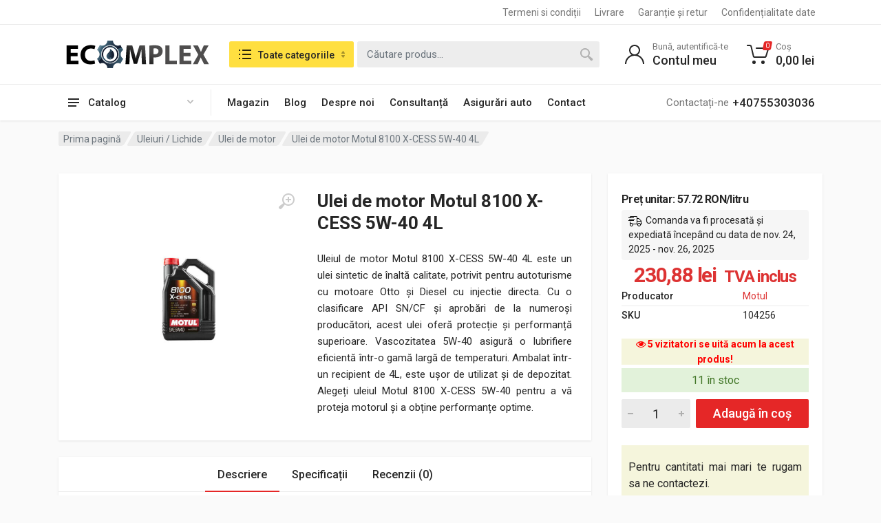

--- FILE ---
content_type: text/html; charset=UTF-8
request_url: https://ecomplex.ro/produs/ulei-de-motor-motul-8100-x-cess-5w-40-4l/
body_size: 47975
content:
<!doctype html>
<html lang="ro-RO">
<head>
	<meta charset="UTF-8">
	<meta name="viewport" content="width=device-width, initial-scale=1">
	<link rel="profile" href="https://gmpg.org/xfn/11">
	<script src="https://analytics.ahrefs.com/analytics.js" data-key="+G5Bbj+yDW3wDfcQc50nbQ" async></script>
	<meta name='robots' content='index, follow, max-image-preview:large, max-snippet:-1, max-video-preview:-1' />
	<style>img:is([sizes="auto" i], [sizes^="auto," i]) { contain-intrinsic-size: 3000px 1500px }</style>
	<script>window._wca = window._wca || [];</script>

	<!-- This site is optimized with the Yoast SEO plugin v26.4 - https://yoast.com/wordpress/plugins/seo/ -->
	<title>Ulei de motor Motul 8100 X-CESS 5W-40 4L - eComplex</title>
	<meta name="description" content="Cumpără Ulei de motor Motul 8100 X-CESS 5W-40 4L de calitate. Stoc disponibil cu livrare rapidă." />
	<link rel="canonical" href="https://ecomplex.ro/produs/ulei-de-motor-motul-8100-x-cess-5w-40-4l/" />
	<meta property="og:locale" content="ro_RO" />
	<meta property="og:type" content="article" />
	<meta property="og:title" content="Ulei de motor Motul 8100 X-CESS 5W-40 4L - eComplex" />
	<meta property="og:description" content="Cumpără Ulei de motor Motul 8100 X-CESS 5W-40 4L de calitate. Stoc disponibil cu livrare rapidă." />
	<meta property="og:url" content="https://ecomplex.ro/produs/ulei-de-motor-motul-8100-x-cess-5w-40-4l/" />
	<meta property="og:site_name" content="eComplex" />
	<meta property="article:publisher" content="https://www.facebook.com/ecomplexromania" />
	<meta property="article:modified_time" content="2025-06-10T05:49:14+00:00" />
	<meta property="og:image" content="https://ecomplex.ro/wp-content/uploads/2023/06/Ulei-de-motor-Motul-8100-X-CESS-5W-40-4L.jpg" />
	<meta property="og:image:width" content="1200" />
	<meta property="og:image:height" content="1200" />
	<meta property="og:image:type" content="image/jpeg" />
	<meta name="twitter:card" content="summary_large_image" />
	<meta name="twitter:site" content="@ecomplexro" />
	<!-- / Yoast SEO plugin. -->


<link rel='dns-prefetch' href='//omnisnippet1.com' />
<link rel='dns-prefetch' href='//challenges.cloudflare.com' />
<link rel='dns-prefetch' href='//stats.wp.com' />
<link rel='dns-prefetch' href='//www.googletagmanager.com' />
<link rel='dns-prefetch' href='//fonts.googleapis.com' />
<link rel='dns-prefetch' href='//hcaptcha.com' />
<link rel='preconnect' href='//c0.wp.com' />
<link rel="alternate" type="application/rss+xml" title="eComplex &raquo; Flux" href="https://ecomplex.ro/feed/" />
<link rel="alternate" type="application/rss+xml" title="eComplex &raquo; Flux comentarii" href="https://ecomplex.ro/comments/feed/" />
<link rel="alternate" type="application/rss+xml" title="Flux comentarii eComplex &raquo; Ulei de motor Motul 8100 X-CESS 5W-40 4L" href="https://ecomplex.ro/produs/ulei-de-motor-motul-8100-x-cess-5w-40-4l/feed/" />
<script type="text/javascript">
/* <![CDATA[ */
window._wpemojiSettings = {"baseUrl":"https:\/\/s.w.org\/images\/core\/emoji\/16.0.1\/72x72\/","ext":".png","svgUrl":"https:\/\/s.w.org\/images\/core\/emoji\/16.0.1\/svg\/","svgExt":".svg","source":{"concatemoji":"https:\/\/ecomplex.ro\/wp-includes\/js\/wp-emoji-release.min.js?ver=6.8.3"}};
/*! This file is auto-generated */
!function(s,n){var o,i,e;function c(e){try{var t={supportTests:e,timestamp:(new Date).valueOf()};sessionStorage.setItem(o,JSON.stringify(t))}catch(e){}}function p(e,t,n){e.clearRect(0,0,e.canvas.width,e.canvas.height),e.fillText(t,0,0);var t=new Uint32Array(e.getImageData(0,0,e.canvas.width,e.canvas.height).data),a=(e.clearRect(0,0,e.canvas.width,e.canvas.height),e.fillText(n,0,0),new Uint32Array(e.getImageData(0,0,e.canvas.width,e.canvas.height).data));return t.every(function(e,t){return e===a[t]})}function u(e,t){e.clearRect(0,0,e.canvas.width,e.canvas.height),e.fillText(t,0,0);for(var n=e.getImageData(16,16,1,1),a=0;a<n.data.length;a++)if(0!==n.data[a])return!1;return!0}function f(e,t,n,a){switch(t){case"flag":return n(e,"\ud83c\udff3\ufe0f\u200d\u26a7\ufe0f","\ud83c\udff3\ufe0f\u200b\u26a7\ufe0f")?!1:!n(e,"\ud83c\udde8\ud83c\uddf6","\ud83c\udde8\u200b\ud83c\uddf6")&&!n(e,"\ud83c\udff4\udb40\udc67\udb40\udc62\udb40\udc65\udb40\udc6e\udb40\udc67\udb40\udc7f","\ud83c\udff4\u200b\udb40\udc67\u200b\udb40\udc62\u200b\udb40\udc65\u200b\udb40\udc6e\u200b\udb40\udc67\u200b\udb40\udc7f");case"emoji":return!a(e,"\ud83e\udedf")}return!1}function g(e,t,n,a){var r="undefined"!=typeof WorkerGlobalScope&&self instanceof WorkerGlobalScope?new OffscreenCanvas(300,150):s.createElement("canvas"),o=r.getContext("2d",{willReadFrequently:!0}),i=(o.textBaseline="top",o.font="600 32px Arial",{});return e.forEach(function(e){i[e]=t(o,e,n,a)}),i}function t(e){var t=s.createElement("script");t.src=e,t.defer=!0,s.head.appendChild(t)}"undefined"!=typeof Promise&&(o="wpEmojiSettingsSupports",i=["flag","emoji"],n.supports={everything:!0,everythingExceptFlag:!0},e=new Promise(function(e){s.addEventListener("DOMContentLoaded",e,{once:!0})}),new Promise(function(t){var n=function(){try{var e=JSON.parse(sessionStorage.getItem(o));if("object"==typeof e&&"number"==typeof e.timestamp&&(new Date).valueOf()<e.timestamp+604800&&"object"==typeof e.supportTests)return e.supportTests}catch(e){}return null}();if(!n){if("undefined"!=typeof Worker&&"undefined"!=typeof OffscreenCanvas&&"undefined"!=typeof URL&&URL.createObjectURL&&"undefined"!=typeof Blob)try{var e="postMessage("+g.toString()+"("+[JSON.stringify(i),f.toString(),p.toString(),u.toString()].join(",")+"));",a=new Blob([e],{type:"text/javascript"}),r=new Worker(URL.createObjectURL(a),{name:"wpTestEmojiSupports"});return void(r.onmessage=function(e){c(n=e.data),r.terminate(),t(n)})}catch(e){}c(n=g(i,f,p,u))}t(n)}).then(function(e){for(var t in e)n.supports[t]=e[t],n.supports.everything=n.supports.everything&&n.supports[t],"flag"!==t&&(n.supports.everythingExceptFlag=n.supports.everythingExceptFlag&&n.supports[t]);n.supports.everythingExceptFlag=n.supports.everythingExceptFlag&&!n.supports.flag,n.DOMReady=!1,n.readyCallback=function(){n.DOMReady=!0}}).then(function(){return e}).then(function(){var e;n.supports.everything||(n.readyCallback(),(e=n.source||{}).concatemoji?t(e.concatemoji):e.wpemoji&&e.twemoji&&(t(e.twemoji),t(e.wpemoji)))}))}((window,document),window._wpemojiSettings);
/* ]]> */
</script>
<link rel='stylesheet' id='woosb-blocks-css' href='https://ecomplex.ro/wp-content/plugins/woo-product-bundle/assets/css/blocks.css?ver=8.3.9' type='text/css' media='all' />
<link rel='stylesheet' id='omnisend-woocommerce-checkout-block-checkout-newsletter-subscription-block-css' href='https://ecomplex.ro/wp-content/plugins/omnisend-connect/includes/blocks/build/omnisend-checkout-block.css?ver=0.1.1' type='text/css' media='all' />
<style id='wp-emoji-styles-inline-css' type='text/css'>

	img.wp-smiley, img.emoji {
		display: inline !important;
		border: none !important;
		box-shadow: none !important;
		height: 1em !important;
		width: 1em !important;
		margin: 0 0.07em !important;
		vertical-align: -0.1em !important;
		background: none !important;
		padding: 0 !important;
	}
</style>
<link rel='stylesheet' id='wp-block-library-css' href='https://c0.wp.com/c/6.8.3/wp-includes/css/dist/block-library/style.min.css' type='text/css' media='all' />
<style id='global-styles-inline-css' type='text/css'>
:root{--wp--preset--aspect-ratio--square: 1;--wp--preset--aspect-ratio--4-3: 4/3;--wp--preset--aspect-ratio--3-4: 3/4;--wp--preset--aspect-ratio--3-2: 3/2;--wp--preset--aspect-ratio--2-3: 2/3;--wp--preset--aspect-ratio--16-9: 16/9;--wp--preset--aspect-ratio--9-16: 9/16;--wp--preset--color--black: #000000;--wp--preset--color--cyan-bluish-gray: #abb8c3;--wp--preset--color--white: #ffffff;--wp--preset--color--pale-pink: #f78da7;--wp--preset--color--vivid-red: #cf2e2e;--wp--preset--color--luminous-vivid-orange: #ff6900;--wp--preset--color--luminous-vivid-amber: #fcb900;--wp--preset--color--light-green-cyan: #7bdcb5;--wp--preset--color--vivid-green-cyan: #00d084;--wp--preset--color--pale-cyan-blue: #8ed1fc;--wp--preset--color--vivid-cyan-blue: #0693e3;--wp--preset--color--vivid-purple: #9b51e0;--wp--preset--gradient--vivid-cyan-blue-to-vivid-purple: linear-gradient(135deg,rgba(6,147,227,1) 0%,rgb(155,81,224) 100%);--wp--preset--gradient--light-green-cyan-to-vivid-green-cyan: linear-gradient(135deg,rgb(122,220,180) 0%,rgb(0,208,130) 100%);--wp--preset--gradient--luminous-vivid-amber-to-luminous-vivid-orange: linear-gradient(135deg,rgba(252,185,0,1) 0%,rgba(255,105,0,1) 100%);--wp--preset--gradient--luminous-vivid-orange-to-vivid-red: linear-gradient(135deg,rgba(255,105,0,1) 0%,rgb(207,46,46) 100%);--wp--preset--gradient--very-light-gray-to-cyan-bluish-gray: linear-gradient(135deg,rgb(238,238,238) 0%,rgb(169,184,195) 100%);--wp--preset--gradient--cool-to-warm-spectrum: linear-gradient(135deg,rgb(74,234,220) 0%,rgb(151,120,209) 20%,rgb(207,42,186) 40%,rgb(238,44,130) 60%,rgb(251,105,98) 80%,rgb(254,248,76) 100%);--wp--preset--gradient--blush-light-purple: linear-gradient(135deg,rgb(255,206,236) 0%,rgb(152,150,240) 100%);--wp--preset--gradient--blush-bordeaux: linear-gradient(135deg,rgb(254,205,165) 0%,rgb(254,45,45) 50%,rgb(107,0,62) 100%);--wp--preset--gradient--luminous-dusk: linear-gradient(135deg,rgb(255,203,112) 0%,rgb(199,81,192) 50%,rgb(65,88,208) 100%);--wp--preset--gradient--pale-ocean: linear-gradient(135deg,rgb(255,245,203) 0%,rgb(182,227,212) 50%,rgb(51,167,181) 100%);--wp--preset--gradient--electric-grass: linear-gradient(135deg,rgb(202,248,128) 0%,rgb(113,206,126) 100%);--wp--preset--gradient--midnight: linear-gradient(135deg,rgb(2,3,129) 0%,rgb(40,116,252) 100%);--wp--preset--font-size--small: 13px;--wp--preset--font-size--medium: 20px;--wp--preset--font-size--large: 36px;--wp--preset--font-size--x-large: 42px;--wp--preset--spacing--20: 0.44rem;--wp--preset--spacing--30: 0.67rem;--wp--preset--spacing--40: 1rem;--wp--preset--spacing--50: 1.5rem;--wp--preset--spacing--60: 2.25rem;--wp--preset--spacing--70: 3.38rem;--wp--preset--spacing--80: 5.06rem;--wp--preset--shadow--natural: 6px 6px 9px rgba(0, 0, 0, 0.2);--wp--preset--shadow--deep: 12px 12px 50px rgba(0, 0, 0, 0.4);--wp--preset--shadow--sharp: 6px 6px 0px rgba(0, 0, 0, 0.2);--wp--preset--shadow--outlined: 6px 6px 0px -3px rgba(255, 255, 255, 1), 6px 6px rgba(0, 0, 0, 1);--wp--preset--shadow--crisp: 6px 6px 0px rgba(0, 0, 0, 1);}:root { --wp--style--global--content-size: 664px;--wp--style--global--wide-size: 760px; }:where(body) { margin: 0; }.wp-site-blocks > .alignleft { float: left; margin-right: 2em; }.wp-site-blocks > .alignright { float: right; margin-left: 2em; }.wp-site-blocks > .aligncenter { justify-content: center; margin-left: auto; margin-right: auto; }:where(.is-layout-flex){gap: 0.5em;}:where(.is-layout-grid){gap: 0.5em;}.is-layout-flow > .alignleft{float: left;margin-inline-start: 0;margin-inline-end: 2em;}.is-layout-flow > .alignright{float: right;margin-inline-start: 2em;margin-inline-end: 0;}.is-layout-flow > .aligncenter{margin-left: auto !important;margin-right: auto !important;}.is-layout-constrained > .alignleft{float: left;margin-inline-start: 0;margin-inline-end: 2em;}.is-layout-constrained > .alignright{float: right;margin-inline-start: 2em;margin-inline-end: 0;}.is-layout-constrained > .aligncenter{margin-left: auto !important;margin-right: auto !important;}.is-layout-constrained > :where(:not(.alignleft):not(.alignright):not(.alignfull)){max-width: var(--wp--style--global--content-size);margin-left: auto !important;margin-right: auto !important;}.is-layout-constrained > .alignwide{max-width: var(--wp--style--global--wide-size);}body .is-layout-flex{display: flex;}.is-layout-flex{flex-wrap: wrap;align-items: center;}.is-layout-flex > :is(*, div){margin: 0;}body .is-layout-grid{display: grid;}.is-layout-grid > :is(*, div){margin: 0;}body{padding-top: 0px;padding-right: 0px;padding-bottom: 0px;padding-left: 0px;}a:where(:not(.wp-element-button)){text-decoration: underline;}:root :where(.wp-element-button, .wp-block-button__link){background-color: #32373c;border-width: 0;color: #fff;font-family: inherit;font-size: inherit;line-height: inherit;padding: calc(0.667em + 2px) calc(1.333em + 2px);text-decoration: none;}.has-black-color{color: var(--wp--preset--color--black) !important;}.has-cyan-bluish-gray-color{color: var(--wp--preset--color--cyan-bluish-gray) !important;}.has-white-color{color: var(--wp--preset--color--white) !important;}.has-pale-pink-color{color: var(--wp--preset--color--pale-pink) !important;}.has-vivid-red-color{color: var(--wp--preset--color--vivid-red) !important;}.has-luminous-vivid-orange-color{color: var(--wp--preset--color--luminous-vivid-orange) !important;}.has-luminous-vivid-amber-color{color: var(--wp--preset--color--luminous-vivid-amber) !important;}.has-light-green-cyan-color{color: var(--wp--preset--color--light-green-cyan) !important;}.has-vivid-green-cyan-color{color: var(--wp--preset--color--vivid-green-cyan) !important;}.has-pale-cyan-blue-color{color: var(--wp--preset--color--pale-cyan-blue) !important;}.has-vivid-cyan-blue-color{color: var(--wp--preset--color--vivid-cyan-blue) !important;}.has-vivid-purple-color{color: var(--wp--preset--color--vivid-purple) !important;}.has-black-background-color{background-color: var(--wp--preset--color--black) !important;}.has-cyan-bluish-gray-background-color{background-color: var(--wp--preset--color--cyan-bluish-gray) !important;}.has-white-background-color{background-color: var(--wp--preset--color--white) !important;}.has-pale-pink-background-color{background-color: var(--wp--preset--color--pale-pink) !important;}.has-vivid-red-background-color{background-color: var(--wp--preset--color--vivid-red) !important;}.has-luminous-vivid-orange-background-color{background-color: var(--wp--preset--color--luminous-vivid-orange) !important;}.has-luminous-vivid-amber-background-color{background-color: var(--wp--preset--color--luminous-vivid-amber) !important;}.has-light-green-cyan-background-color{background-color: var(--wp--preset--color--light-green-cyan) !important;}.has-vivid-green-cyan-background-color{background-color: var(--wp--preset--color--vivid-green-cyan) !important;}.has-pale-cyan-blue-background-color{background-color: var(--wp--preset--color--pale-cyan-blue) !important;}.has-vivid-cyan-blue-background-color{background-color: var(--wp--preset--color--vivid-cyan-blue) !important;}.has-vivid-purple-background-color{background-color: var(--wp--preset--color--vivid-purple) !important;}.has-black-border-color{border-color: var(--wp--preset--color--black) !important;}.has-cyan-bluish-gray-border-color{border-color: var(--wp--preset--color--cyan-bluish-gray) !important;}.has-white-border-color{border-color: var(--wp--preset--color--white) !important;}.has-pale-pink-border-color{border-color: var(--wp--preset--color--pale-pink) !important;}.has-vivid-red-border-color{border-color: var(--wp--preset--color--vivid-red) !important;}.has-luminous-vivid-orange-border-color{border-color: var(--wp--preset--color--luminous-vivid-orange) !important;}.has-luminous-vivid-amber-border-color{border-color: var(--wp--preset--color--luminous-vivid-amber) !important;}.has-light-green-cyan-border-color{border-color: var(--wp--preset--color--light-green-cyan) !important;}.has-vivid-green-cyan-border-color{border-color: var(--wp--preset--color--vivid-green-cyan) !important;}.has-pale-cyan-blue-border-color{border-color: var(--wp--preset--color--pale-cyan-blue) !important;}.has-vivid-cyan-blue-border-color{border-color: var(--wp--preset--color--vivid-cyan-blue) !important;}.has-vivid-purple-border-color{border-color: var(--wp--preset--color--vivid-purple) !important;}.has-vivid-cyan-blue-to-vivid-purple-gradient-background{background: var(--wp--preset--gradient--vivid-cyan-blue-to-vivid-purple) !important;}.has-light-green-cyan-to-vivid-green-cyan-gradient-background{background: var(--wp--preset--gradient--light-green-cyan-to-vivid-green-cyan) !important;}.has-luminous-vivid-amber-to-luminous-vivid-orange-gradient-background{background: var(--wp--preset--gradient--luminous-vivid-amber-to-luminous-vivid-orange) !important;}.has-luminous-vivid-orange-to-vivid-red-gradient-background{background: var(--wp--preset--gradient--luminous-vivid-orange-to-vivid-red) !important;}.has-very-light-gray-to-cyan-bluish-gray-gradient-background{background: var(--wp--preset--gradient--very-light-gray-to-cyan-bluish-gray) !important;}.has-cool-to-warm-spectrum-gradient-background{background: var(--wp--preset--gradient--cool-to-warm-spectrum) !important;}.has-blush-light-purple-gradient-background{background: var(--wp--preset--gradient--blush-light-purple) !important;}.has-blush-bordeaux-gradient-background{background: var(--wp--preset--gradient--blush-bordeaux) !important;}.has-luminous-dusk-gradient-background{background: var(--wp--preset--gradient--luminous-dusk) !important;}.has-pale-ocean-gradient-background{background: var(--wp--preset--gradient--pale-ocean) !important;}.has-electric-grass-gradient-background{background: var(--wp--preset--gradient--electric-grass) !important;}.has-midnight-gradient-background{background: var(--wp--preset--gradient--midnight) !important;}.has-small-font-size{font-size: var(--wp--preset--font-size--small) !important;}.has-medium-font-size{font-size: var(--wp--preset--font-size--medium) !important;}.has-large-font-size{font-size: var(--wp--preset--font-size--large) !important;}.has-x-large-font-size{font-size: var(--wp--preset--font-size--x-large) !important;}
:where(.wp-block-post-template.is-layout-flex){gap: 1.25em;}:where(.wp-block-post-template.is-layout-grid){gap: 1.25em;}
:where(.wp-block-columns.is-layout-flex){gap: 2em;}:where(.wp-block-columns.is-layout-grid){gap: 2em;}
:root :where(.wp-block-pullquote){font-size: 1.5em;line-height: 1.6;}
</style>
<link rel='stylesheet' id='colete-online-public-style-css' href='https://ecomplex.ro/wp-content/plugins/colete-online/public/css/colete-online-public.min.css?ver=1.6.0' type='text/css' media='all' />
<link rel='stylesheet' id='contact-form-7-css' href='https://ecomplex.ro/wp-content/plugins/contact-form-7/includes/css/styles.css?ver=6.1.3' type='text/css' media='all' />
<link rel='stylesheet' id='cf7msm_styles-css' href='https://ecomplex.ro/wp-content/plugins/contact-form-7-multi-step-module/resources/cf7msm.css?ver=4.5' type='text/css' media='all' />
<link rel='stylesheet' id='font-awesome-css' href='https://ecomplex.ro/wp-content/plugins/elementor/assets/lib/font-awesome/css/font-awesome.min.css?ver=4.7.0' type='text/css' media='all' />
<style id='font-awesome-inline-css' type='text/css'>
[data-font="FontAwesome"]:before {font-family: 'FontAwesome' !important;content: attr(data-icon) !important;speak: none !important;font-weight: normal !important;font-variant: normal !important;text-transform: none !important;line-height: 1 !important;font-style: normal !important;-webkit-font-smoothing: antialiased !important;-moz-osx-font-smoothing: grayscale !important;}
</style>
<link rel='stylesheet' id='select2-css' href='https://c0.wp.com/p/woocommerce/10.3.5/assets/css/select2.css' type='text/css' media='all' />
<link rel='stylesheet' id='redparts-sputnik-style-css' href='https://ecomplex.ro/wp-content/plugins/redparts-sputnik/assets/css/style-ltr.min.css?ver=1.18.0' type='text/css' media='all' />
<style id='redparts-sputnik-style-inline-css' type='text/css'>
.th-share-buttons .th-social-facebook a{background: #4267b2;}.th-share-buttons .th-social-twitter a{background: #1b95e0;}.th-share-buttons .th-social-pinterest a{background: #e63939;}.th-share-buttons .th-social-whatsapp a{background: #00e676;}.th-share-buttons .th-social-linkedin a{background: #006599;}.th-share-buttons .th-social-ok a{background: #eb7815;}.th-share-buttons .th-social-vk a{background: #4a76a8;}.th-share-buttons .th-social-telegram a{background: #2ba0da;}.th-share-buttons .th-social-email a{background: #404040;}
.th-social-links .th-social-facebook a{background: #4267b2;}.th-social-links .th-social-twitter a{background: #1b95e0;}.th-social-links .th-social-youtube a{background: #e52e2e;}.th-social-links .th-social-instagram a{background: #815dc7;}.th-social-links .th-social-rss a{background: #ffc338;}.th-social-links .th-social-pinterest a{background: #e81b22;}.th-social-links .th-social-tumblr a{background: #395976;}.th-social-links .th-social-linkedin a{background: #006599;}.th-social-links .th-social-vimeo a{background: #1ab7ea;}.th-social-links .th-social-flickr a{background: #ff0084;}.th-social-links .th-social-github a{background: #1b1f23;}.th-social-links .th-social-dribbble a{background: #ea4c89;}.th-social-links .th-social-behance a{background: #0057ff;}.th-social-links .th-social-soundcloud a{background: #ff5500;}.th-social-links .th-social-spotify a{background: #1ed760;}.th-social-links .th-social-ok a{background: #eb7815;}.th-social-links .th-social-vk a{background: #4a76a8;}.th-social-links .th-social-whatsapp a{background: #09c03f;}.th-social-links .th-social-telegram a{background: #2ba0da;}.th-social-links .th-social-snapchat a{background: #f8f501;}.th-social-links .th-social-email a{background: #404040;}
</style>
<link rel='stylesheet' id='cartbounty-css' href='https://ecomplex.ro/wp-content/plugins/woo-save-abandoned-carts/public/css/cartbounty-public.css?ver=8.9' type='text/css' media='all' />
<link rel='stylesheet' id='photoswipe-css' href='https://c0.wp.com/p/woocommerce/10.3.5/assets/css/photoswipe/photoswipe.min.css' type='text/css' media='all' />
<link rel='stylesheet' id='photoswipe-default-skin-css' href='https://c0.wp.com/p/woocommerce/10.3.5/assets/css/photoswipe/default-skin/default-skin.min.css' type='text/css' media='all' />
<style id='woocommerce-inline-inline-css' type='text/css'>
.woocommerce form .form-row .required { visibility: visible; }
</style>
<link rel='stylesheet' id='extendify-utility-styles-css' href='https://ecomplex.ro/wp-content/plugins/extendify/public/build/utility-minimum.css?ver=6.8.3' type='text/css' media='all' />
<link rel='stylesheet' id='wpced-frontend-css' href='https://ecomplex.ro/wp-content/plugins/wpc-estimated-delivery-date/assets/css/frontend.css?ver=2.6.1' type='text/css' media='all' />
<link rel='stylesheet' id='wpcpf-frontend-css' href='https://ecomplex.ro/wp-content/plugins/wpc-product-faqs/assets/css/frontend.css?ver=2.2.7' type='text/css' media='all' />
<link rel='stylesheet' id='woosb-frontend-css' href='https://ecomplex.ro/wp-content/plugins/woo-product-bundle/assets/css/frontend.css?ver=8.3.9' type='text/css' media='all' />
<link rel='stylesheet' id='redparts-header-desktop-css' href='https://ecomplex.ro/wp-content/themes/redparts/assets/css/header-desktop-classic-ltr.min.css?ver=1.18.0' type='text/css' media='(min-width: 1200px)' />
<link rel='stylesheet' id='redparts-header-mobile-css' href='https://ecomplex.ro/wp-content/themes/redparts/assets/css/header-mobile-ltr.min.css?ver=1.18.0' type='text/css' media='(max-width: 1199px)' />
<link rel='stylesheet' id='owl-carousel-css' href='https://ecomplex.ro/wp-content/themes/redparts/assets/vendor/owl-carousel/assets/owl.carousel.min.css?ver=2.3.4' type='text/css' media='all' />
<link rel='stylesheet' id='redparts-main-css' href='https://ecomplex.ro/wp-content/themes/redparts/assets/css/style-ltr.min.css?ver=1.18.0' type='text/css' media='all' />
<style id='redparts-main-inline-css' type='text/css'>
body.elementor-page{--e-global-color-primary: #e52727;}.th-logo--desktop .th-part-primary { color: #e52727; }.th-logo--desktop .th-part-secondary { color: #404040 }.th-indicator__counter:before { background: #e52727; }.th-indicator__counter { color: #ffffff; }.th-header { --th-topbar-height: 36px; }.th-header__topbar-classic-bg { border-bottom: 1px solid #ebebeb; }.th-header__topbar-classic { padding-bottom: 1px; }.th-header__topbar-classic-bg, .th-topbar{background: #ffffff;}.th-topbar > .menu-item > a { color: #767676; }.th-topbar > .menu-item:hover > a, .th-topbar > .menu-item > a .menu-item-value, .th-topbar > .menu-item > a:not([href]){color: #262626;}.th-topbar > .menu-item-has-children:hover > a { background: #f0f0f0; }.th-topbar > .menu-item > a svg { fill: #bfbfbf; }.th-header { background: #ffffff; }.th-header { color: #262626; }.th-indicator__title { color: #767676; }.th-indicator--open .th-indicator__button, .th-indicator:hover .th-indicator__button{background: #f0f0f0;}.th-departments__button { background: #ffffff; }.th-departments__button { color: #262626; }.th-departments__button .th-departments__button-icon { color: #262626; }.th-departments__button .th-departments__button-arrow { color: #bfbfbf; }@media (-webkit-max-device-pixel-ratio: 1), (max-resolution: 1dppx) {.th-departments__button { font-weight: 500; }}.th-departments--open .th-departments__button, .th-departments__button:hover{background: #e52727; color: #ffffff;}.th-departments--open .th-departments__button .th-departments__button-icon, .th-departments__button:hover .th-departments__button-icon{color: #ffffff;}.th-departments--open .th-departments__button .th-departments__button-arrow, .th-departments__button:hover .th-departments__button-arrow{color: rgba(0, 0, 0, .25);}.th-header__navbar { height: 52px; }.th-header__navbar { background: #ffffff; color: #262626; }.th-phone__subtitle { color: #767676; }.th-header__navbar { border-top: 1px solid #ebebeb; }.th-header__navbar { height: 53px; }.th-header__navbar-departments:after { background: #ebebeb; }.th-main-menu__list > .menu-item-has-children > a svg { color: #bfbfbf; }.th-main-menu__list > .menu-item:hover > a, .th-phone__body:hover{background: #f0f0f0;}.th-search--location--desktop-header .th-search__button--vehicle { background-color: #ffdf40; }.th-search--location--desktop-header .th-search__button--vehicle { color: #262626; }.th-search--location--desktop-header .th-search__button--vehicle .th-search__button-icon { fill: rgba(38, 38, 38, .9); }.th-search--location--desktop-header .th-search__button--vehicle { background-image: url('data:image/svg+xml,%3Csvg%20xmlns%3D%27http%3A%2F%2Fwww.w3.org%2F2000%2Fsvg%27%20viewBox%3D%270%200%205%2010%27%3E%3Cpath%20fill%3D%27rgba%280%2C%200%2C%200%2C%20.25%29%27%20d%3D%27M4.503%2C4%20L0.497%2C4%20C0.094%2C4%20-0.142%2C3.492%200.089%2C3.122%20L2.095%2C0.233%20C2.293%2C-0.084%202.712%2C-0.084%202.911%2C0.233%20L4.911%2C3.122%20C5.142%2C3.492%204.906%2C4%204.503%2C4%20ZM0.497%2C6%20L4.503%2C6%20C4.906%2C6%205.142%2C6.504%204.911%2C6.871%20L2.905%2C9.737%20C2.707%2C10.052%202.288%2C10.052%202.089%2C9.737%20L0.089%2C6.871%20C-0.142%2C6.504%200.094%2C6%200.497%2C6%20Z%27%3E%3C%2Fpath%3E%3C%2Fsvg%3E'); }.th-search--location--desktop-header .th-search__button--vehicle:hover { background-color: #ffd226; }.th-search--location--desktop-header .th-search__button--vehicle:active { background-color: #ffdf40; }.th-logo--desktop .th-logo__image img, .th-logo--desktop .th-logo__image svg{max-width: 300px;max-height: 66px;}.th-mobile-header, .th-mobile-header__menu-button{background: #ffffff}.th-mobile-header__menu-button:hover, .th-mobile-indicator:hover .th-mobile-indicator__button{background: #f0f0f0}.th-mobile-header__menu-button:active{background: #ededed}.th-mobile-indicator__icon, .th-mobile-header__menu-button{fill: #262626}.th-logo--mobile .th-part-primary { color: #e52727; }.th-logo--mobile .th-part-secondary { color: #404040 }.th-logo--mobile .th-logo__image img, .th-logo--mobile .th-logo__image svg{max-width: 180px;max-height: 36px;}.th-search--location--mobile-header .th-search__button--vehicle { background-color: #ffdf40; }.th-search--location--mobile-header .th-search__button--vehicle { color: #262626; }.th-search--location--mobile-header .th-search__button--vehicle .th-search__button-icon { fill: rgba(38, 38, 38, .9); }.th-search--location--mobile-header .th-search__button--vehicle:hover { background-color: #ffd226; }.th-search--location--mobile-header .th-search__button--vehicle:active { background-color: #ffdf40; }.th-mobile-indicator__counter:before { background: #e52727; }.th-mobile-indicator__counter { color: #ffffff; }.th-site-footer, .th-site-footer__decor .th-decor__center, .th-site-footer__decor .th-decor__end, .th-site-footer__decor .th-decor__start{background: #a0a0a0;}.th-site-footer, .th-site-footer__bottom{color: #ffffff;}.th-site-footer__widget-title, .th-footer-links__title, .th-footer-contacts__contacts dd, .th-footer-links__list a:hover, .th-site-footer__bottom a{color: #ffffff;}.th-footer-newsletter .th-subscribe-form__field::placeholder, .th-footer-newsletter .th-subscribe-form__field:focus::placeholder{color: #ffffff;}.th-footer-newsletter .th-subscribe-form__field{color: #ffffff;background-color: #919191;border-color: #919191;}.th-footer-newsletter .th-subscribe-form__field:hover{background-color: #8c8c8c;border-color: #8c8c8c;}.th-footer-newsletter .th-subscribe-form__field:focus{background-color: transparent;border-color: #8c8c8c;}.th-site-footer{--th-btn-context-hover-bg-color: #8c8c8c;--th-btn-context-hover-font-color: #ffffff;--th-btn-context-active-bg-color: #919191;--th-btn-context-active-font-color: #ffffff;}.th-site-footer__bottom{background: #9b9b9b;}.widget_mc4wp_form_widget{background: #a0a0a0;color: #ffffff;}.widget_mc4wp_form_widget .th-subscribe-form__text{color: #ffffff;}.widget_mc4wp_form_widget .th-widget__title:after{background: rgba(255, 255, 255, .13);}.widget_mc4wp_form_widget .th-subscribe-form__field::placeholder, .widget_mc4wp_form_widget .th-subscribe-form__field:focus::placeholder{color: #ffffff;}.widget_mc4wp_form_widget .th-subscribe-form__field{color: #ffffff;background-color: #919191;border-color: #919191;}.widget_mc4wp_form_widget .th-subscribe-form__field:hover{background-color: #8c8c8c;border-color: #8c8c8c;}.widget_mc4wp_form_widget .th-subscribe-form__field:focus{background-color: transparent;border-color: #8c8c8c;}.widget_mc4wp_form_widget{--th-btn-context-hover-bg-color: #8c8c8c;--th-btn-context-hover-font-color: #ffffff;--th-btn-context-active-bg-color: #919191;--th-btn-context-active-font-color: #ffffff;}:root{--th-btn-primary-normal-bg-color: #e52727;--th-btn-primary-normal-font-color: #ffffff;--th-btn-primary-hover-bg-color: #333333;--th-btn-primary-hover-font-color: #ffffff;--th-btn-primary-active-bg-color: #434343;--th-btn-primary-active-font-color: #ffffff;}:root{--th-theme-scheme-main: #e52727;--th-theme-scheme-opposite: #ffffff;--th-dark-scheme-main: #333333;--th-dark-scheme-opposite: #ffffff;--th-dark-scheme-muted: #9e9e9e;--th-accent-scheme-main: #ffdf40;--th-accent-scheme-opposite: #262626;--th-accent-scheme-muted: #8c7a23;}input[type="radio"]:checked{background-color: #e52727;background-image: url('data:image/svg+xml,%3Csvg%20xmlns%3D%27http%3A%2F%2Fwww.w3.org%2F2000%2Fsvg%27%20width%3D%276px%27%20height%3D%276px%27%3E%3Ccircle%20fill%3D%27%23ffffff%27%20cx%3D%273%27%20cy%3D%273%27%20r%3D%273%27%20%2F%3E%3C%2Fsvg%3E');}input[type="checkbox"]:checked, .widget_layered_nav .woocommerce-widget-layered-nav-list__item--chosen a:before, .widget_rating_filter .chosen a:before{background-color: #e52727;background-image: url('data:image/svg+xml,%3Csvg%20xmlns%3D%27http%3A%2F%2Fwww.w3.org%2F2000%2Fsvg%27%20width%3D%279px%27%20height%3D%277px%27%3E%3Cpath%20fill%3D%27%23ffffff%27%20d%3D%27M9%2C1.395L3.46%2C7L0%2C3.5L1.383%2C2.095L3.46%2C4.2L7.617%2C0L9%2C1.395Z%27%20%2F%3E%3C%2Fsvg%3E');}:root{--th-link-color: #DD3333;}.th-widget-comments__author a:hover{border-color: rgba(221, 51, 51, .8);}.th-products-list[data-layout=grid][data-with-features=true] .th-product-card__features{display: none}.th-products-list[data-layout=grid][data-with-features=true] .th-product-card__description{display: none}.th-products-list[data-layout=list] .th-product-card__features{display: none}.th-products-list[data-layout=list] .th-product-card__description{display: none}.th-products-list[data-layout=grid]{--th-products-list--min-column-width: 155px;}
</style>
<link rel='stylesheet' id='redparts-style-css-css' href='https://ecomplex.ro/wp-content/themes/redparts/style.css?ver=1.18.0' type='text/css' media='all' />
<link rel='stylesheet' id='redparts-child-style-css-css' href='https://ecomplex.ro/wp-content/themes/redparts-child/style.css?ver=1.18.0' type='text/css' media='all' />
<link rel='stylesheet' id='redparts-google-fonts-css' href='//fonts.googleapis.com/css?display=swap&family=Roboto%3A400%2C400i%2C500%2C500i%2C700%2C700i&#038;ver=1.18.0' type='text/css' media='all' />
<script type="text/template" id="tmpl-variation-template">
	<div class="woocommerce-variation-description">{{{ data.variation.variation_description }}}</div>
	<div class="woocommerce-variation-price">{{{ data.variation.price_html }}}</div>
	<div class="woocommerce-variation-availability">{{{ data.variation.availability_html }}}</div>
</script>
<script type="text/template" id="tmpl-unavailable-variation-template">
	<p role="alert">Regret, acest produs nu este disponibil. Te rog alege altceva.</p>
</script>
<script type="text/javascript" src="https://c0.wp.com/c/6.8.3/wp-includes/js/jquery/jquery.min.js" id="jquery-core-js"></script>
<script type="text/javascript" src="https://c0.wp.com/c/6.8.3/wp-includes/js/jquery/jquery-migrate.min.js" id="jquery-migrate-js"></script>
<script type="text/javascript" id="cartbounty-exit-intent-js-extra">
/* <![CDATA[ */
var cartbounty_ei = {"hours":"1","product_count":"0"};
/* ]]> */
</script>
<script type="text/javascript" src="https://ecomplex.ro/wp-content/plugins/woo-save-abandoned-carts/public/js/cartbounty-public-exit-intent.js?ver=8.9" id="cartbounty-exit-intent-js"></script>
<script type="text/javascript" id="cartbounty-js-extra">
/* <![CDATA[ */
var cartbounty_co = {"save_custom_fields":"1","checkout_fields":"#email, #billing_email, #billing-country, #billing_country, #billing-first_name, #billing_first_name, #billing-last_name, #billing_last_name, #billing-company, #billing_company, #billing-address_1, #billing_address_1, #billing-address_2, #billing_address_2, #billing-city, #billing_city, #billing-state, #billing_state, #billing-postcode, #billing_postcode, #billing-phone, #billing_phone, #shipping-country, #shipping_country, #shipping-first_name, #shipping_first_name, #shipping-last_name, #shipping_last_name, #shipping-company, #shipping_company, #shipping-address_1, #shipping_address_1, #shipping-address_2, #shipping_address_2, #shipping-city, #shipping_city, #shipping-state, #shipping_state, #shipping-postcode, #shipping_postcode, #shipping-phone, #checkbox-control-1, #ship-to-different-address-checkbox, #checkbox-control-0, #createaccount, #checkbox-control-2, #order-notes textarea, #order_comments","custom_email_selectors":".cartbounty-custom-email-field, .login #username, .wpforms-container input[type=\"email\"], .sgpb-form input[type=\"email\"], .pum-container input[type=\"email\"], .nf-form-cont input[type=\"email\"], .wpcf7 input[type=\"email\"], .fluentform input[type=\"email\"], .sib_signup_form input[type=\"email\"], .mailpoet_form input[type=\"email\"], .tnp input[type=\"email\"], .om-element input[type=\"email\"], .om-holder input[type=\"email\"], .poptin-popup input[type=\"email\"], .gform_wrapper input[type=\"email\"], .paoc-popup input[type=\"email\"], .ays-pb-form input[type=\"email\"], .hustle-form input[type=\"email\"], .et_pb_section input[type=\"email\"], .brave_form_form input[type=\"email\"], .ppsPopupShell input[type=\"email\"], .xoo-el-container input[type=\"email\"], .xoo-el-container input[name=\"xoo-el-username\"]","custom_phone_selectors":".cartbounty-custom-phone-field, .wpforms-container input[type=\"tel\"], .sgpb-form input[type=\"tel\"], .nf-form-cont input[type=\"tel\"], .wpcf7 input[type=\"tel\"], .fluentform input[type=\"tel\"], .om-element input[type=\"tel\"], .om-holder input[type=\"tel\"], .poptin-popup input[type=\"tel\"], .gform_wrapper input[type=\"tel\"], .paoc-popup input[type=\"tel\"], .ays-pb-form input[type=\"tel\"], .hustle-form input[name=\"phone\"], .et_pb_section input[type=\"tel\"], .xoo-el-container input[type=\"tel\"]","custom_button_selectors":".cartbounty-add-to-cart, .add_to_cart_button, .ajax_add_to_cart, .single_add_to_cart_button, .yith-wfbt-submit-button","consent_field":"","email_validation":"^[^\\s@]+@[^\\s@]+\\.[^\\s@]{2,}$","phone_validation":"^[+0-9\\s]\\s?\\d[0-9\\s-.]{6,30}$","nonce":"de1e821772","ajaxurl":"https:\/\/ecomplex.ro\/wp-admin\/admin-ajax.php"};
/* ]]> */
</script>
<script type="text/javascript" src="https://ecomplex.ro/wp-content/plugins/woo-save-abandoned-carts/public/js/cartbounty-public.js?ver=8.9" id="cartbounty-js"></script>
<script type="text/javascript" src="https://c0.wp.com/p/woocommerce/10.3.5/assets/js/jquery-blockui/jquery.blockUI.min.js" id="wc-jquery-blockui-js" data-wp-strategy="defer"></script>
<script type="text/javascript" id="wc-add-to-cart-js-extra">
/* <![CDATA[ */
var wc_add_to_cart_params = {"ajax_url":"\/wp-admin\/admin-ajax.php","wc_ajax_url":"\/?wc-ajax=%%endpoint%%","i18n_view_cart":"Vezi co\u0219ul","cart_url":"https:\/\/ecomplex.ro\/cart\/","is_cart":"","cart_redirect_after_add":"no"};
/* ]]> */
</script>
<script type="text/javascript" src="https://c0.wp.com/p/woocommerce/10.3.5/assets/js/frontend/add-to-cart.min.js" id="wc-add-to-cart-js" defer="defer" data-wp-strategy="defer"></script>
<script type="text/javascript" src="https://c0.wp.com/p/woocommerce/10.3.5/assets/js/photoswipe/photoswipe.min.js" id="wc-photoswipe-js" data-wp-strategy="defer"></script>
<script type="text/javascript" src="https://c0.wp.com/p/woocommerce/10.3.5/assets/js/js-cookie/js.cookie.min.js" id="wc-js-cookie-js" data-wp-strategy="defer"></script>
<script type="text/javascript" src="https://stats.wp.com/s-202547.js" id="woocommerce-analytics-js" defer="defer" data-wp-strategy="defer"></script>
<script type="text/javascript" src="https://c0.wp.com/c/6.8.3/wp-includes/js/underscore.min.js" id="underscore-js"></script>
<script type="text/javascript" id="wp-util-js-extra">
/* <![CDATA[ */
var _wpUtilSettings = {"ajax":{"url":"\/wp-admin\/admin-ajax.php"}};
/* ]]> */
</script>
<script type="text/javascript" src="https://c0.wp.com/c/6.8.3/wp-includes/js/wp-util.min.js" id="wp-util-js"></script>

<!-- Google tag (gtag.js) snippet added by Site Kit -->
<!-- Google Analytics snippet added by Site Kit -->
<!-- Google Ads snippet added by Site Kit -->
<script type="text/javascript" src="https://www.googletagmanager.com/gtag/js?id=GT-P8ZP9WVM" id="google_gtagjs-js" async></script>
<script type="text/javascript" id="google_gtagjs-js-after">
/* <![CDATA[ */
window.dataLayer = window.dataLayer || [];function gtag(){dataLayer.push(arguments);}
gtag("set","linker",{"domains":["ecomplex.ro"]});
gtag("js", new Date());
gtag("set", "developer_id.dZTNiMT", true);
gtag("config", "GT-P8ZP9WVM", {"googlesitekit_post_type":"product"});
gtag("config", "AW-10960352240");
 window._googlesitekit = window._googlesitekit || {}; window._googlesitekit.throttledEvents = []; window._googlesitekit.gtagEvent = (name, data) => { var key = JSON.stringify( { name, data } ); if ( !! window._googlesitekit.throttledEvents[ key ] ) { return; } window._googlesitekit.throttledEvents[ key ] = true; setTimeout( () => { delete window._googlesitekit.throttledEvents[ key ]; }, 5 ); gtag( "event", name, { ...data, event_source: "site-kit" } ); }; 
/* ]]> */
</script>
<link rel="https://api.w.org/" href="https://ecomplex.ro/wp-json/" /><link rel="alternate" title="JSON" type="application/json" href="https://ecomplex.ro/wp-json/wp/v2/product/5185" /><link rel="EditURI" type="application/rsd+xml" title="RSD" href="https://ecomplex.ro/xmlrpc.php?rsd" />
<meta name="generator" content="WordPress 6.8.3" />
<meta name="generator" content="WooCommerce 10.3.5" />
<link rel='shortlink' href='https://ecomplex.ro/?p=5185' />
<link rel="alternate" title="oEmbed (JSON)" type="application/json+oembed" href="https://ecomplex.ro/wp-json/oembed/1.0/embed?url=https%3A%2F%2Fecomplex.ro%2Fprodus%2Fulei-de-motor-motul-8100-x-cess-5w-40-4l%2F" />
<link rel="alternate" title="oEmbed (XML)" type="text/xml+oembed" href="https://ecomplex.ro/wp-json/oembed/1.0/embed?url=https%3A%2F%2Fecomplex.ro%2Fprodus%2Fulei-de-motor-motul-8100-x-cess-5w-40-4l%2F&#038;format=xml" />
<meta name="generator" content="Redux 4.5.8" /><meta name="generator" content="Site Kit by Google 1.166.0" />				<meta name="omnisend-site-verification" content="691f7cdab9bc5467febe5d22"/>
				    <style type="text/css">
        #showLockerDetails{
            font-size: 13px; 
            font-weight: bold;
            line-height: 22px;
        }
        .shipping-pickup-store td .title {
            float: left;
            line-height: 30px;
        }
        .shipping-pickup-store td span.text {
            float: right;
        }
        .shipping-pickup-store td span.description {
            clear: both;
        }
        .shipping-pickup-store td > span:not([class*="select"]) {
            display: block;
            font-size: 11px;
            font-weight: normal;
            line-height: 1.3;
            margin-bottom: 0;
            padding: 6px 0;
            text-align: justify;
        }

        [aria-labelledby="select2-shipping-pickup-store-select-container"]{
            height: 100% !important;
        }
        #locker_name, #locker_address{
            width:100%;
            border:0;
            pointer-events: none;
            resize: none;
        }
        #select2-shipping-pickup-store-select-container{
            word-wrap: break-word !important;
            text-overflow: inherit !important;
            white-space: normal !important;
        }

        #select2-shipping-pickup-store-select-results{
            max-height: 250px;
            overflow-y: auto;
            font-size: 12px;
        }
    </style>
    <style>
.h-captcha{position:relative;display:block;margin-bottom:2rem;padding:0;clear:both}.h-captcha[data-size="normal"]{width:303px;height:78px}.h-captcha[data-size="compact"]{width:164px;height:144px}.h-captcha[data-size="invisible"]{display:none}.h-captcha iframe{z-index:1}.h-captcha::before{content:"";display:block;position:absolute;top:0;left:0;background:url(https://ecomplex.ro/wp-content/plugins/hcaptcha-for-forms-and-more/assets/images/hcaptcha-div-logo.svg) no-repeat;border:1px solid #fff0;border-radius:4px;box-sizing:border-box}.h-captcha::after{content:"The hCaptcha loading is delayed until user interaction.";font:13px/1.35 system-ui,-apple-system,Segoe UI,Roboto,Arial,sans-serif;display:block;position:absolute;top:0;left:0;box-sizing:border-box;color:red;opacity:0}.h-captcha:not(:has(iframe))::after{animation:hcap-msg-fade-in .3s ease forwards;animation-delay:2s}.h-captcha:has(iframe)::after{animation:none;opacity:0}@keyframes hcap-msg-fade-in{to{opacity:1}}.h-captcha[data-size="normal"]::before{width:300px;height:74px;background-position:94% 28%}.h-captcha[data-size="normal"]::after{padding:19px 75px 16px 10px}.h-captcha[data-size="compact"]::before{width:156px;height:136px;background-position:50% 79%}.h-captcha[data-size="compact"]::after{padding:10px 10px 16px 10px}.h-captcha[data-theme="light"]::before,body.is-light-theme .h-captcha[data-theme="auto"]::before,.h-captcha[data-theme="auto"]::before{background-color:#fafafa;border:1px solid #e0e0e0}.h-captcha[data-theme="dark"]::before,body.is-dark-theme .h-captcha[data-theme="auto"]::before,html.wp-dark-mode-active .h-captcha[data-theme="auto"]::before,html.drdt-dark-mode .h-captcha[data-theme="auto"]::before{background-image:url(https://ecomplex.ro/wp-content/plugins/hcaptcha-for-forms-and-more/assets/images/hcaptcha-div-logo-white.svg);background-repeat:no-repeat;background-color:#333;border:1px solid #f5f5f5}@media (prefers-color-scheme:dark){.h-captcha[data-theme="auto"]::before{background-image:url(https://ecomplex.ro/wp-content/plugins/hcaptcha-for-forms-and-more/assets/images/hcaptcha-div-logo-white.svg);background-repeat:no-repeat;background-color:#333;border:1px solid #f5f5f5}}.h-captcha[data-theme="custom"]::before{background-color:initial}.h-captcha[data-size="invisible"]::before,.h-captcha[data-size="invisible"]::after{display:none}.h-captcha iframe{position:relative}div[style*="z-index: 2147483647"] div[style*="border-width: 11px"][style*="position: absolute"][style*="pointer-events: none"]{border-style:none}
</style>
<style>
form.contact-form .grunion-field-hcaptcha-wrap.grunion-field-wrap{flex-direction:row!important}form.contact-form .grunion-field-hcaptcha-wrap.grunion-field-wrap .h-captcha,form.wp-block-jetpack-contact-form .grunion-field-wrap .h-captcha{margin-bottom:0}
</style>
	<style>img#wpstats{display:none}</style>
		<!-- Google site verification - Google for WooCommerce -->
<meta name="google-site-verification" content="wjuSsCZlT7IXAiSqo53MUuEYTXzmTsfEeM6tWmS61Og" />
<script type="application/ld+json">{"@context":"https:\/\/schema.org\/","@type":"Product","@id":"https:\/\/ecomplex.ro\/produs\/ulei-de-motor-motul-8100-x-cess-5w-40-4l\/#product","name":"Ulei de motor Motul 8100 X-CESS 5W-40 4L","description":"Uleiul de motor Motul 8100 X-CESS 5W-40 4L este un ulei sintetic de \u00eenalt\u0103 performan\u021b\u0103, conceput pentru autoturisme cu motoare Otto \u0219i Diesel cu injectie directa. Acesta ofer\u0103 o protec\u021bie excelent\u0103 \u0219i \u00eembun\u0103t\u0103\u021be\u0219te performan\u021ba motorului, asigur\u00e2nd lubrifiere optim\u0103 \u00eentr-o gam\u0103 larg\u0103 de condi\u021bii de func\u021bionare.\r\n\r\nUleiul are clasificarea API SN\/CF \u0219i corespunde standardelor ACEA A3\/B4, ceea ce \u00eel recomand\u0103 pentru motoarele moderne. De asemenea, este aprobat de numero\u0219i produc\u0103tori, inclusiv MB-Approval 229.5 \/ 226.5, Porsche A40, Renault RN0700 - RN0710, VW 502 00 - 505 00, GM-Opel LL B-025 (Diesel), FIAT 9.55535-H2 \/M2\/N2, PSA B71 2296.\r\n\r\nCu o vascozitate de 5W-40, acest ulei ofer\u0103 o performan\u021b\u0103 excelent\u0103 \u00eentr-o gam\u0103 larg\u0103 de temperaturi, asigur\u00e2nd o pornire u\u0219oar\u0103 \u0219i o lubrifiere rapid\u0103 a componentelor motorului. Ambalat \u00eentr-un recipient de 4L, este convenabil de utilizat \u0219i de depozitat.\r\n\r\nUleiul Motul 8100 X-CESS 5W-40 4L este alegerea ideal\u0103 pentru cei care doresc s\u0103 \u00ee\u0219i protejeze motorul \u0219i s\u0103 ob\u021bin\u0103 performan\u021be superioare. Fiind complet sintetic, acest ulei ofer\u0103 o stabilitate termic\u0103 \u0219i o rezisten\u021b\u0103 la oxidare excelent\u0103, contribuind astfel la prelungirea duratei de via\u021b\u0103 a motorului \u0219i la men\u021binerea performan\u021belor optime pe termen lung.","sku":"104256","image":["https:\/\/ecomplex.ro\/wp-content\/uploads\/2023\/06\/Ulei-de-motor-Motul-8100-X-CESS-5W-40-4L.jpg"],"url":"https:\/\/ecomplex.ro\/produs\/ulei-de-motor-motul-8100-x-cess-5w-40-4l\/","offers":{"@type":"Offer","priceCurrency":"RON","price":"190.81","priceValidUntil":"2026-11-23","availability":"http:\/\/schema.org\/InStock","url":"https:\/\/ecomplex.ro\/produs\/ulei-de-motor-motul-8100-x-cess-5w-40-4l\/","seller":{"@type":"Organization","name":"eComplex","url":"https:\/\/ecomplex.ro"},"priceSpecification":{"@type":"UnitPriceSpecification","price":57.72,"priceCurrency":"RON","unitCode":"LTR","billingIncrement":"0.01"}},"hasMerchantReturnPolicy":{"@type":"MerchantReturnPolicy","returnPolicyCategory":"http:\/\/schema.org\/MerchantReturnFiniteReturnWindow","returnFees":"Free returns","returnMethod":"ReturnByMail","returnPolicyUrl":"https:\/\/ecomplex.ro\/politica-retur\/"},"shippingDetails":{"@type":"OfferShippingDetails","shippingDestination":{"@type":"DefinedRegion","addressCountry":"RO"},"shippingRate":{"@type":"MonetaryAmount","value":"0","currency":"RON"},"deliveryTime":{"@type":"ShippingDeliveryTime","handlingTime":{"@type":"QuantitativeValue","minValue":1,"maxValue":3,"unitCode":"d"},"transitTime":{"@type":"QuantitativeValue","minValue":1,"maxValue":5,"unitCode":"d"}},"shippingLabel":"Standard Shipping"}}</script>	<noscript><style>.woocommerce-product-gallery{ opacity: 1 !important; }</style></noscript>
	<meta name="generator" content="Elementor 3.33.1; features: e_font_icon_svg, additional_custom_breakpoints; settings: css_print_method-external, google_font-enabled, font_display-swap">
<style type="text/css" id="filter-everything-inline-css">.wpc-orderby-select{width:100%}.wpc-filters-open-button-container{display:none}.wpc-debug-message{padding:16px;font-size:14px;border:1px dashed #ccc;margin-bottom:20px}.wpc-debug-title{visibility:hidden}.wpc-button-inner,.wpc-chip-content{display:flex;align-items:center}.wpc-icon-html-wrapper{position:relative;margin-right:10px;top:2px}.wpc-icon-html-wrapper span{display:block;height:1px;width:18px;border-radius:3px;background:#2c2d33;margin-bottom:4px;position:relative}span.wpc-icon-line-1:after,span.wpc-icon-line-2:after,span.wpc-icon-line-3:after{content:"";display:block;width:3px;height:3px;border:1px solid #2c2d33;background-color:#fff;position:absolute;top:-2px;box-sizing:content-box}span.wpc-icon-line-3:after{border-radius:50%;left:2px}span.wpc-icon-line-1:after{border-radius:50%;left:5px}span.wpc-icon-line-2:after{border-radius:50%;left:12px}body .wpc-filters-open-button-container a.wpc-filters-open-widget,body .wpc-filters-open-button-container a.wpc-open-close-filters-button{display:inline-block;text-align:left;border:1px solid #2c2d33;border-radius:2px;line-height:1.5;padding:7px 12px;background-color:transparent;color:#2c2d33;box-sizing:border-box;text-decoration:none!important;font-weight:400;transition:none;position:relative}@media screen and (max-width:768px){.wpc_show_bottom_widget .wpc-filters-open-button-container,.wpc_show_open_close_button .wpc-filters-open-button-container{display:block}.wpc_show_bottom_widget .wpc-filters-open-button-container{margin-top:1em;margin-bottom:1em}}</style>
			<style>
				.e-con.e-parent:nth-of-type(n+4):not(.e-lazyloaded):not(.e-no-lazyload),
				.e-con.e-parent:nth-of-type(n+4):not(.e-lazyloaded):not(.e-no-lazyload) * {
					background-image: none !important;
				}
				@media screen and (max-height: 1024px) {
					.e-con.e-parent:nth-of-type(n+3):not(.e-lazyloaded):not(.e-no-lazyload),
					.e-con.e-parent:nth-of-type(n+3):not(.e-lazyloaded):not(.e-no-lazyload) * {
						background-image: none !important;
					}
				}
				@media screen and (max-height: 640px) {
					.e-con.e-parent:nth-of-type(n+2):not(.e-lazyloaded):not(.e-no-lazyload),
					.e-con.e-parent:nth-of-type(n+2):not(.e-lazyloaded):not(.e-no-lazyload) * {
						background-image: none !important;
					}
				}
			</style>
			<script defer src="https://trafic.ecomplex.ro/script.js" data-website-id="2f818957-1a59-4482-803d-ae65278e2b39"></script><meta name="facebook-domain-verification" content="8iswlq6xkz5y6rs4chmzf0jswossc1" />

<script>(function(w,d,s,l,i){w[l]=w[l]||[];w[l].push({'gtm.start':
new Date().getTime(),event:'gtm.js'});var f=d.getElementsByTagName(s)[0],
j=d.createElement(s),dl=l!='dataLayer'?'&l='+l:'';j.async=true;j.src=
'https://www.googletagmanager.com/gtm.js?id='+i+dl;f.parentNode.insertBefore(j,f);
})(window,document,'script','dataLayer','GTM-KDXBNF5');</script>
<!-- Google Tag Manager snippet added by Site Kit -->
<script type="text/javascript">
/* <![CDATA[ */

			( function( w, d, s, l, i ) {
				w[l] = w[l] || [];
				w[l].push( {'gtm.start': new Date().getTime(), event: 'gtm.js'} );
				var f = d.getElementsByTagName( s )[0],
					j = d.createElement( s ), dl = l != 'dataLayer' ? '&l=' + l : '';
				j.async = true;
				j.src = 'https://www.googletagmanager.com/gtm.js?id=' + i + dl;
				f.parentNode.insertBefore( j, f );
			} )( window, document, 'script', 'dataLayer', 'GTM-KDXBNF5' );
			
/* ]]> */
</script>

<!-- End Google Tag Manager snippet added by Site Kit -->
<style>
span[data-name="hcap-cf7"] .h-captcha{margin-bottom:0}span[data-name="hcap-cf7"]~input[type="submit"],span[data-name="hcap-cf7"]~button[type="submit"]{margin-top:2rem}
</style>
<style>
.woocommerce-form-register .h-captcha{margin-top:2rem}
</style>
<link rel="icon" href="https://ecomplex.ro/wp-content/uploads/2022/06/favicon.jpg" sizes="32x32" />
<link rel="icon" href="https://ecomplex.ro/wp-content/uploads/2022/06/favicon.jpg" sizes="192x192" />
<link rel="apple-touch-icon" href="https://ecomplex.ro/wp-content/uploads/2022/06/favicon.jpg" />
<meta name="msapplication-TileImage" content="https://ecomplex.ro/wp-content/uploads/2022/06/favicon.jpg" />
		<style type="text/css" id="wp-custom-css">
			/* Fix culori main slider */

/* #mainSlider .th-block-slideshow__item {
	color:white !important;
} */

#mainSlider .th-block-slideshow__item-details {
	color:white !important;
}

.th-product__stock .th-status-badge {
	display:none;
}

.th-status-badge {
	padding: 5px 0px 10px 0px;
	width: 100%;
	text-align:center;
}

.th-status-badge .th-status-badge__body {
		border-radius: 0px !important;

}

.th-status-badge__text {
	padding: 10px;
	font-size: 16px !important;
}

#mainSlider > div > div > div > div > div > div.owl-stage-outer > div > div.owl-item.active > a > div.th-block-slideshow__item-title {
	color:white;
}

#menu-item-4118 > a {
	background-color: #e52727;
	color: #fff;
}

/* CSS pentru monitorizare comanda panou client  */

.yith-ywot-tracking-info-container {
    margin: 0px 10px 10px 10px;
	text-align:center;
}

body.woocommerce-orders .track-button {
	display:none;
}

/* Fix pentru filtre in sidebar   */

.widget_layered_nav .woocommerce-widget-layered-nav-list {
    max-height: 150px;
    overflow-y: overlay;
}

.woocommerce-widget-layered-nav-list::-webkit-scrollbar {
    -webkit-appearance: none;
    width: 5px;
/* 	background:gray; */
}

::-webkit-scrollbar-thumb {
    background: #e25252;
}

::-webkit-scrollbar-track {
    background: #898989;
} 

.widget_layered_nav .woocommerce-widget-layered-nav-list__item span {
    padding-right: 10px;
}

/* CSS CartBounty  */

#cartbounty-exit-intent-form h2 {
	text-align:center;
}

#cartbounty-exit-intent-form p {
	text-align:justify;
    line-height: 24px;
    margin: 0;
    padding: 0 0 20px;
}

section#text-12 {
	padding:0px;
	background-color: #333;
}

/* Code de bare in pagina produs */

.spbarcode {
	font-size:14px;
	border-top: 1px solid #ebebeb;
	margin: 0px 0px 0px 0px;
	padding: 5px 0px 0px 0px;
}

.spbarcode1 {
	font-size:14px;
	padding-left:0px
}

/* tva inclus */

small.woocommerce-price-suffix {
	margin-left:5px;
}

/* mesajConsultanta */

.mesajConsultanta {
	margin-top:25px;
	text-align: justify;
	background-color: beige;
	padding: 20px 10px 20px 10px;
	width: 100%;
}
/* Avertizare  */

.mesajavertizare {
	margin-top:15px;
/* 	font-size:12px; */
	text-align: justify;
/* 	line-height: 15px; */
	font-weight:600;
	font-style:italic;
	background-color:#f7f7f7;
	padding:5px 10px;
	border-radius:5px;
}

.imaginiAvertizare {
	float:left;
	padding-right:10px
}

/* imagine plata online pe mobile */

.th-site-footer__payments img {
	width: 100%;
	height: auto;
}

/* imagine asigurare auto sidebar  */

#media_image-3 {
	padding: 0px;
}

#media_image-3 img {
	width: 100%;
}

#media_image-5 {
	padding: 0px;
}

#media_image-5 img {
	width: 100%;
}

/* anpcLinks */
.anpcLinks img {
	max-width: 170px;
}


p > iframe {
	width:100%;
}

.th-product__intro {
	  text-align: justify;

}

.tawk-branding {
	display: none !important;
}
.tawk-card {
	display: none !important;
}

.produseblog .th-products-list {
	--th-products-list--columns: 3;
}

/* Termen estimativ de livrare */

.deli_description {
	padding: 5px;
	text-align: -webkit-center;
	font-size: 18px;
}

:root :where(a:where(:not(.wp-element-button))) {
    text-decoration: none;
}

.wpced {
  width: 100%;
}

.wpced-inner {
	width: 100%;
}

.price {
	margin: 0 auto !important; 
}

.woocommerce-account a.track-button {
	width: 100%;
}

.woocommerce-account .woocommerce-order-details .button {
	width:100%;
}


.listmonk-form .form-inline {
  display: flex;
  gap: 10px;
  flex-wrap: wrap;
  justify-content: center;
}

.listmonk-form .form-inline input {
  flex: 1 1 200px;
  min-width: 200px;
}

.listmonk-form input[type="submit"] {
  width: 100%;
  box-sizing: border-box; 
	margin-top: 20px
}

@media (max-width: 768px) {
  .listmonk-form .form-inline {
    flex-direction: column;
    align-items: stretch;
  }
	
	  .listmonk-form .form-inline input {
    flex: none;
    width: 100%;
  }
	
}



.th-sidebar--offcanvas--mobile .th-sidebar__widget:not(.widget_redparts_sputnik_filters),.th-sidebar--offcanvas--mobile .th-widget__title {
        display: inherit;
    }
		</style>
		<style id="redparts_settings-dynamic-css" title="dynamic-css" class="redux-options-output">.th-price, .widget_products .th-price{color:#DD3333;}.th-price ins{color:#01A32C;}.th-price del{color:#000000;}</style>
		<!-- Global site tag (gtag.js) - Google Ads: AW-10960352240 - Google for WooCommerce -->
		<script async src="https://www.googletagmanager.com/gtag/js?id=AW-10960352240"></script>
		<script>
			window.dataLayer = window.dataLayer || [];
			function gtag() { dataLayer.push(arguments); }
			gtag( 'consent', 'default', {
				analytics_storage: 'denied',
				ad_storage: 'denied',
				ad_user_data: 'denied',
				ad_personalization: 'denied',
				region: ['AT', 'BE', 'BG', 'HR', 'CY', 'CZ', 'DK', 'EE', 'FI', 'FR', 'DE', 'GR', 'HU', 'IS', 'IE', 'IT', 'LV', 'LI', 'LT', 'LU', 'MT', 'NL', 'NO', 'PL', 'PT', 'RO', 'SK', 'SI', 'ES', 'SE', 'GB', 'CH'],
				wait_for_update: 500,
			} );
			gtag('js', new Date());
			gtag('set', 'developer_id.dOGY3NW', true);
			gtag("config", "AW-10960352240", { "groups": "GLA", "send_page_view": false });		</script>

		<script data-cfasync="false" nonce="896d8e63-10e2-435e-8402-d02b588874f9">try{(function(w,d){!function(j,k,l,m){if(j.zaraz)console.error("zaraz is loaded twice");else{j[l]=j[l]||{};j[l].executed=[];j.zaraz={deferred:[],listeners:[]};j.zaraz._v="5874";j.zaraz._n="896d8e63-10e2-435e-8402-d02b588874f9";j.zaraz.q=[];j.zaraz._f=function(n){return async function(){var o=Array.prototype.slice.call(arguments);j.zaraz.q.push({m:n,a:o})}};for(const p of["track","set","ecommerce","debug"])j.zaraz[p]=j.zaraz._f(p);j.zaraz.init=()=>{var q=k.getElementsByTagName(m)[0],r=k.createElement(m),s=k.getElementsByTagName("title")[0];s&&(j[l].t=k.getElementsByTagName("title")[0].text);j[l].x=Math.random();j[l].w=j.screen.width;j[l].h=j.screen.height;j[l].j=j.innerHeight;j[l].e=j.innerWidth;j[l].l=j.location.href;j[l].r=k.referrer;j[l].k=j.screen.colorDepth;j[l].n=k.characterSet;j[l].o=(new Date).getTimezoneOffset();if(j.dataLayer)for(const t of Object.entries(Object.entries(dataLayer).reduce((u,v)=>({...u[1],...v[1]}),{})))zaraz.set(t[0],t[1],{scope:"page"});j[l].q=[];for(;j.zaraz.q.length;){const w=j.zaraz.q.shift();j[l].q.push(w)}r.defer=!0;for(const x of[localStorage,sessionStorage])Object.keys(x||{}).filter(z=>z.startsWith("_zaraz_")).forEach(y=>{try{j[l]["z_"+y.slice(7)]=JSON.parse(x.getItem(y))}catch{j[l]["z_"+y.slice(7)]=x.getItem(y)}});r.referrerPolicy="origin";r.src="/cdn-cgi/zaraz/s.js?z="+btoa(encodeURIComponent(JSON.stringify(j[l])));q.parentNode.insertBefore(r,q)};["complete","interactive"].includes(k.readyState)?zaraz.init():j.addEventListener("DOMContentLoaded",zaraz.init)}}(w,d,"zarazData","script");window.zaraz._p=async d$=>new Promise(ea=>{if(d$){d$.e&&d$.e.forEach(eb=>{try{const ec=d.querySelector("script[nonce]"),ed=ec?.nonce||ec?.getAttribute("nonce"),ee=d.createElement("script");ed&&(ee.nonce=ed);ee.innerHTML=eb;ee.onload=()=>{d.head.removeChild(ee)};d.head.appendChild(ee)}catch(ef){console.error(`Error executing script: ${eb}\n`,ef)}});Promise.allSettled((d$.f||[]).map(eg=>fetch(eg[0],eg[1])))}ea()});zaraz._p({"e":["(function(w,d){})(window,document)"]});})(window,document)}catch(e){throw fetch("/cdn-cgi/zaraz/t"),e;};</script></head>
<body class="wp-singular product-template-default single single-product postid-5185 wp-custom-logo wp-embed-responsive wp-theme-redparts wp-child-theme-redparts-child theme-redparts woocommerce woocommerce-page woocommerce-no-js th-var-header-layout--classic elementor-default elementor-kit-1041">
		<!-- Google Tag Manager (noscript) snippet added by Site Kit -->
		<noscript>
			<iframe src="https://www.googletagmanager.com/ns.html?id=GTM-KDXBNF5" height="0" width="0" style="display:none;visibility:hidden"></iframe>
		</noscript>
		<!-- End Google Tag Manager (noscript) snippet added by Site Kit -->
		<script type="text/javascript">
/* <![CDATA[ */
gtag("event", "page_view", {send_to: "GLA"});
/* ]]> */
</script>

<!-- th-site -->
<div class="th-site">
	<!-- th-site__mobile-header -->
	<header class="th-site__mobile-header">
		<div class="th-mobile-header">
	<div class="th-container">
		<div class="th-mobile-header__body">
			<button class="th-mobile-header__menu-button" type="button">
				<svg xmlns="http://www.w3.org/2000/svg" width="18px" height="14px">
    <path d="M-0,8L-0,6L18,6L18,8L-0,8ZM-0,-0L18,-0L18,2L-0,2L-0,-0ZM14,14L-0,14L-0,12L14,12L14,14Z" />
</svg>			</button>

			<div class="th-mobile-header__logo th-logo th-logo--mobile th-logo--has-mobile-image">
			<div class="th-logo__image th-logo__image--mobile">
						<a href="https://ecomplex.ro/" rel="home">
				<img width="224" height="50" src="https://ecomplex.ro/wp-content/uploads/2022/05/logo-ecomplex-negru.png" class="attachment-full size-full" alt="Ulei de motor Motul 104256 păreri" decoding="async" title="Ulei de motor Motul 8100 X-CESS 5W-40 4L" />			</a>
					</div>
				<div class="th-logo__image th-logo__image--desktop site-logo">
			<a href="https://ecomplex.ro/" class="custom-logo-link" rel="home"><img width="224" height="50" src="https://ecomplex.ro/wp-content/uploads/2022/05/logo-ecomplex-negru.png" class="custom-logo" alt="Ulei de motor Motul 104256 păreri" decoding="async" title="Ulei de motor Motul 8100 X-CESS 5W-40 4L" /></a>		</div>
		</div>

			<div class="th-search th-search--location--mobile-header th-mobile-header__search" data-id-prefix="th-search-form-1">
	<div class="th-search__wrapper">
		<form class="th-search__body" role="search" method="get" action="https://ecomplex.ro/">
							<input type="hidden" name="post_type" value="product">
			
							<div class="th-search__shadow"></div>
			
			<input
				class="th-search__input"
				name="s"
				value=""
				id="th-search-form-1"
				data-placeholder-default="Căutare produs..."
				data-placeholder-template="Caută în %s"
				placeholder="Căutare produs..."
				type="text"
				aria-label="Caută după:"
									autocomplete="off"
				
				role="combobox"
				aria-autocomplete="list"
				aria-controls="th-search-form-1-suggestions"
				aria-expanded="false"
				aria-activedescendant
			>

										
			<button class="th-search__button th-search__button--search" type="submit">
				<span class="th-search__button-icon">
					<svg xmlns="http://www.w3.org/2000/svg" width="20" height="20">
	<path d="M19.2,17.8c0,0-0.2,0.5-0.5,0.8c-0.4,0.4-0.9,0.6-0.9,0.6s-0.9,0.7-2.8-1.6c-1.1-1.4-2.2-2.8-3.1-3.9C10.9,14.5,9.5,15,8,15
		c-3.9,0-7-3.1-7-7s3.1-7,7-7s7,3.1,7,7c0,1.5-0.5,2.9-1.3,4c1.1,0.8,2.5,2,4,3.1C20,16.8,19.2,17.8,19.2,17.8z M8,3C5.2,3,3,5.2,3,8
		c0,2.8,2.2,5,5,5c2.8,0,5-2.2,5-5C13,5.2,10.8,3,8,3z" />
</svg>				</span>
				<span class="th-search__button-title">
					Caută				</span>
			</button>
			<div class="th-search__box"></div>

			
							<button class="th-search__button th-search__button--close" type="button">
					<span class="th-search__button-icon">
						<svg xmlns="http://www.w3.org/2000/svg" width="20" height="20">
	<path d="M16.7,16.7L16.7,16.7c-0.4,0.4-1,0.4-1.4,0L10,11.4l-5.3,5.3c-0.4,0.4-1,0.4-1.4,0l0,0c-0.4-0.4-0.4-1,0-1.4L8.6,10L3.3,4.7
		c-0.4-0.4-0.4-1,0-1.4l0,0c0.4-0.4,1-0.4,1.4,0L10,8.6l5.3-5.3c0.4-0.4,1-0.4,1.4,0l0,0c0.4,0.4,0.4,1,0,1.4L11.4,10l5.3,5.3
		C17.1,15.7,17.1,16.3,16.7,16.7z" />
</svg>					</span>
				</button>
					</form>

					<div class="th-search__dropdown th-search__dropdown--no-animate th-search__dropdown--suggestions">
				<div
					class="th-suggestions"
					tabindex="-1"
					data-ajax-url="https://ecomplex.ro/wp-admin/admin-ajax.php"
					data-nonce="4aaf13a7a1"
					data-taxonomy="product_cat"
					data-taxonomy-value=""
				>
					<div
						class="th-suggestions__list"
						id="th-search-form-1-suggestions"
						role="listbox"
						aria-label="Produse"
					></div>
				</div>
			</div>
		
			</div>
</div>

			<div class="th-mobile-header__indicators">
				
<div class="th-mobile-indicator th-mobile-indicator--search th-display-md-none">
	<button type="button" class="th-mobile-indicator__button">
		<span class="th-mobile-indicator__icon">
			<svg xmlns="http://www.w3.org/2000/svg" width="20" height="20">
	<path d="M19.2,17.8c0,0-0.2,0.5-0.5,0.8c-0.4,0.4-0.9,0.6-0.9,0.6s-0.9,0.7-2.8-1.6c-1.1-1.4-2.2-2.8-3.1-3.9C10.9,14.5,9.5,15,8,15
		c-3.9,0-7-3.1-7-7s3.1-7,7-7s7,3.1,7,7c0,1.5-0.5,2.9-1.3,4c1.1,0.8,2.5,2,4,3.1C20,16.8,19.2,17.8,19.2,17.8z M8,3C5.2,3,3,5.2,3,8
		c0,2.8,2.2,5,5,5c2.8,0,5-2.2,5-5C13,5.2,10.8,3,8,3z" />
</svg>		</span>
	</button>
</div>

	<div class="th-mobile-indicator th-display-none th-display-md-block">
		<a
			href="https://ecomplex.ro/my-account/"
			class="th-mobile-indicator__button"
		>
			<span class="th-mobile-indicator__icon">
				<svg xmlns="http://www.w3.org/2000/svg" width="20" height="20">
	<path d="M20,20h-2c0-4.4-3.6-8-8-8s-8,3.6-8,8H0c0-4.2,2.6-7.8,6.3-9.3C4.9,9.6,4,7.9,4,6c0-3.3,2.7-6,6-6s6,2.7,6,6
		c0,1.9-0.9,3.6-2.3,4.7C17.4,12.2,20,15.8,20,20z M14,6c0-2.2-1.8-4-4-4S6,3.8,6,6s1.8,4,4,4S14,8.2,14,6z" />
</svg>			</span>
		</a>
	</div>


	<div class="th-mobile-indicator th-mobile-indicator--cart">
		<a href="https://ecomplex.ro/cart/" class="th-mobile-indicator__button">
			<span class="th-mobile-indicator__icon">
				<svg xmlns="http://www.w3.org/2000/svg" width="20" height="20">
	<circle cx="7" cy="17" r="2" />
	<circle cx="15" cy="17" r="2" />
	<path d="M20,4.4V5l-1.8,6.3c-0.1,0.4-0.5,0.7-1,0.7H6.7c-0.4,0-0.8-0.3-1-0.7L3.3,3.9C3.1,3.3,2.6,3,2.1,3H0.4C0.2,3,0,2.8,0,2.6
		V1.4C0,1.2,0.2,1,0.4,1h2.5c1,0,1.8,0.6,2.1,1.6L5.1,3l2.3,6.8c0,0.1,0.2,0.2,0.3,0.2h8.6c0.1,0,0.3-0.1,0.3-0.2l1.3-4.4
		C17.9,5.2,17.7,5,17.5,5H9.4C9.2,5,9,4.8,9,4.6V3.4C9,3.2,9.2,3,9.4,3h9.2C19.4,3,20,3.6,20,4.4z" />
</svg>				<span class="th-mobile-indicator__counter">
					0				</span>
			</span>
		</a>
	</div>
			</div>
		</div>
	</div>
</div>
	</header>
	<!-- th-site__mobile-header / end -->

	<!-- th-site__header -->
	<header class="th-site__header">
		<div class="th-header">
	<div class="th-header__megamenu-area th-megamenu-area"></div>

								<div class="th-header__topbar-classic-bg"></div>
			<div class="th-header__topbar-classic">
				
		<div class="th-topbar__spring"></div>

<ul id="menu-topbar-start" class="th-topbar th-topbar--end"><li id="menu-item-1585" class="menu-item menu-item-type-post_type menu-item-object-page menu-item-1585"><a href="https://ecomplex.ro/termeni-si-conditii/">Termeni si condiții</a></li>
<li id="menu-item-1584" class="menu-item menu-item-type-post_type menu-item-object-page menu-item-1584"><a href="https://ecomplex.ro/informatii-despre-livrarea-produselor/">Livrare</a></li>
<li id="menu-item-1583" class="menu-item menu-item-type-post_type menu-item-object-page menu-item-1583"><a href="https://ecomplex.ro/garantie-si-retur/">Garanție și retur</a></li>
<li id="menu-item-1582" class="menu-item menu-item-type-post_type menu-item-object-page menu-item-privacy-policy menu-item-1582"><a rel="privacy-policy" href="https://ecomplex.ro/politica-confidentialitate/">Confidențialitate date</a></li>
</ul>


			</div>
			
	<div class="th-header__navbar">
					<div class="th-header__navbar-departments">
				<div class="th-departments">
	<button class="th-departments__button" type="button">
		<span class="th-departments__button-icon">
			<svg xmlns="http://www.w3.org/2000/svg" width="16px" height="12px">
	<path d="M0,7L0,5L16,5L16,7L0,7ZM0,0L16,0L16,2L0,2L0,0ZM12,12L0,12L0,10L12,10L12,12Z" />
</svg>		</span>
		<span class="th-departments__button-title">
			Catalog		</span>
		<span class="th-departments__button-arrow">
			<svg xmlns="http://www.w3.org/2000/svg" width="9px" height="6px">
	<path d="M0.2,0.4c0.4-0.4,1-0.5,1.4-0.1l2.9,3l2.9-3c0.4-0.4,1.1-0.4,1.4,0.1c0.3,0.4,0.3,0.9-0.1,1.3L4.5,6L0.3,1.6
             C-0.1,1.3-0.1,0.7,0.2,0.4z" />
</svg>		</span>
	</button>
	<div class="th-departments__menu">
		<div class="th-departments__arrow"></div>
		<div class="th-departments__body">
			<div class="menu-catalog-container">
			<ul id="menu-catalog" class="th-departments__list">
				<li class="th-menu-item-padding" role="presentation"></li>
				<li id="menu-item-4119" class="menu-item menu-item-type-custom menu-item-object-custom menu-item-4119"><a href="https://ecomplex.ro/c/promo/">Promo</a></li>
<li id="menu-item-4315" class="menu-item menu-item-type-custom menu-item-object-custom menu-item-4315 menu-item-has-children menu-item-megamenu"><a href="#">Accesorii<svg class="th-menu-item-arrow" xmlns="http://www.w3.org/2000/svg" width="7" height="11">
	<path d="M0.3,10.7L0.3,10.7c0.4,0.4,0.9,0.4,1.3,0L7,5.5L1.6,0.3C1.2-0.1,0.7,0,0.3,0.3l0,0c-0.4,0.4-0.4,1,0,1.3l4,3.9l-4,3.9
	C-0.1,9.8-0.1,10.4,0.3,10.7z" />
</svg></a><div class="th-megamenu th-megamenu--size--xl"><div class="th-megamenu__image"><img src="https://ecomplex.ro/wp-content/uploads/2023/04/accesorii-auto.jpg" alt=""></div><ul id="menu-accesorii-departament" class="th-megamenu__row th-row"><li id="menu-item-20059" class="menu-item menu-item-type-custom menu-item-object-custom menu-item-has-children menu-item-20059"><a href="https://ecomplex.ro/c/accesorii/">Vezi toate accesoriile</a>
<ul class="sub-menu">
	<li id="menu-item-20061" class="menu-item menu-item-type-custom menu-item-object-custom menu-item-20061"><a href="https://ecomplex.ro/c/accesorii/accesorii-exterior/">Accesorii exterior</a></li>
	<li id="menu-item-20062" class="menu-item menu-item-type-custom menu-item-object-custom menu-item-20062"><a href="https://ecomplex.ro/c/accesorii/accesorii-iarna/">Accesorii Iarna</a></li>
	<li id="menu-item-20063" class="menu-item menu-item-type-custom menu-item-object-custom menu-item-20063"><a href="https://ecomplex.ro/c/accesorii/aparat-spalat-cu-presiune/">Aparat spalat cu presiune</a></li>
	<li id="menu-item-20064" class="menu-item menu-item-type-custom menu-item-object-custom menu-item-20064"><a href="https://ecomplex.ro/c/accesorii/aspiratoare-auto/">Aspiratoare auto</a></li>
	<li id="menu-item-20065" class="menu-item menu-item-type-custom menu-item-object-custom menu-item-20065"><a href="https://ecomplex.ro/c/accesorii/canistre-si-bidoane/">Canistre &#038; Bidoane</a></li>
	<li id="menu-item-20067" class="menu-item menu-item-type-custom menu-item-object-custom menu-item-20067"><a href="https://ecomplex.ro/c/accesorii/climatizare-accesorii/">Climatizare</a></li>
	<li id="menu-item-20068" class="menu-item menu-item-type-custom menu-item-object-custom menu-item-20068"><a href="https://ecomplex.ro/c/accesorii/compresoare-pompe/">Compresoare &#038; Pompe</a></li>
	<li id="menu-item-20069" class="menu-item menu-item-type-custom menu-item-object-custom menu-item-20069"><a href="https://ecomplex.ro/c/accesorii/folii-si-autocolante/">Folii si autocolante</a></li>
	<li id="menu-item-20070" class="menu-item menu-item-type-custom menu-item-object-custom menu-item-20070"><a href="https://ecomplex.ro/c/accesorii/furtune-si-coliere/">Furtune si Coliere</a></li>
	<li id="menu-item-20071" class="menu-item menu-item-type-custom menu-item-object-custom menu-item-20071"><a href="https://ecomplex.ro/c/accesorii/huse-auto/">Huse auto</a></li>
	<li id="menu-item-20072" class="menu-item menu-item-type-custom menu-item-object-custom menu-item-20072"><a href="https://ecomplex.ro/c/accesorii/odorizante/">Odorizante auto</a></li>
	<li id="menu-item-20073" class="menu-item menu-item-type-custom menu-item-object-custom menu-item-20073"><a href="https://ecomplex.ro/c/accesorii/oglinzi/">Oglinzi</a></li>
	<li id="menu-item-20074" class="menu-item menu-item-type-custom menu-item-object-custom menu-item-20074"><a href="https://ecomplex.ro/c/accesorii/senzori-parcare/">Senzori parcare</a></li>
	<li id="menu-item-20076" class="menu-item menu-item-type-custom menu-item-object-custom menu-item-20076"><a href="https://ecomplex.ro/c/accesorii/sisteme-alarma/">Sisteme alarma</a></li>
	<li id="menu-item-20077" class="menu-item menu-item-type-custom menu-item-object-custom menu-item-20077"><a href="https://ecomplex.ro/c/accesorii/sisteme-tractare/">Sisteme tractare</a></li>
	<li id="menu-item-20078" class="menu-item menu-item-type-custom menu-item-object-custom menu-item-20078"><a href="https://ecomplex.ro/c/accesorii/suporti-si-incarcatoare-auto/">Suporti si incarcatoare auto</a></li>
</ul>
</li>
<li id="menu-item-20080" class="menu-item menu-item-type-redparts_megamenu_column menu-item-object-custom menu-item-20080 th-col-1"></li>
<li id="menu-item-20060" class="menu-item menu-item-type-custom menu-item-object-custom menu-item-has-children menu-item-20060"><a href="https://ecomplex.ro/c/accesorii/accesorii-interior/">Accesorii Interior</a>
<ul class="sub-menu">
	<li id="menu-item-20090" class="menu-item menu-item-type-custom menu-item-object-custom menu-item-20090"><a href="https://ecomplex.ro/c/accesorii/accesorii-interior/parasolare-auto/">Parasolare auto</a></li>
	<li id="menu-item-20083" class="menu-item menu-item-type-custom menu-item-object-custom menu-item-20083"><a href="https://ecomplex.ro/c/accesorii/accesorii-interior/organizatoare-auto/">Organizatoare Auto</a></li>
	<li id="menu-item-20088" class="menu-item menu-item-type-custom menu-item-object-custom menu-item-20088"><a href="https://ecomplex.ro/c/accesorii/accesorii-interior/covorase-auto/">Covorase auto</a></li>
	<li id="menu-item-20089" class="menu-item menu-item-type-custom menu-item-object-custom menu-item-20089"><a href="https://ecomplex.ro/c/accesorii/accesorii-interior/pernite-suporti-lombari/">Pernite &#038; Suporti lombari</a></li>
	<li id="menu-item-20081" class="menu-item menu-item-type-custom menu-item-object-custom menu-item-20081"><a href="https://ecomplex.ro/c/accesorii/accesorii-interior/cotiere-auto/">Cotiere auto</a></li>
	<li id="menu-item-20087" class="menu-item menu-item-type-custom menu-item-object-custom menu-item-20087"><a href="https://ecomplex.ro/c/accesorii/accesorii-interior/schimbator-viteze-si-nuca-schimbator/">Schimbator &#038; Nuca</a></li>
	<li id="menu-item-20084" class="menu-item menu-item-type-custom menu-item-object-custom menu-item-20084"><a href="https://ecomplex.ro/c/accesorii/accesorii-interior/ornamente-interior/">Ornamente Interior</a></li>
	<li id="menu-item-20086" class="menu-item menu-item-type-custom menu-item-object-custom menu-item-20086"><a href="https://ecomplex.ro/c/accesorii/accesorii-interior/saltele-auto/">Saltele Auto</a></li>
	<li id="menu-item-20085" class="menu-item menu-item-type-custom menu-item-object-custom menu-item-20085"><a href="https://ecomplex.ro/c/accesorii/accesorii-interior/reconditionare-interior/">Reconditionare Interior</a></li>
	<li id="menu-item-20082" class="menu-item menu-item-type-custom menu-item-object-custom menu-item-20082"><a href="https://ecomplex.ro/c/accesorii/accesorii-interior/insonorizare-si-material-fonoabsorbant/">Material Fonoabsorbant</a></li>
</ul>
</li>
<li id="menu-item-20092" class="menu-item menu-item-type-redparts_megamenu_column menu-item-object-custom menu-item-20092 th-col-1"></li>
<li id="menu-item-20066" class="menu-item menu-item-type-custom menu-item-object-custom menu-item-has-children menu-item-20066"><a href="https://ecomplex.ro/c/accesorii/car-audio-si-multimedia/">Car Audio &#038; Multimedia</a>
<ul class="sub-menu">
	<li id="menu-item-20099" class="menu-item menu-item-type-custom menu-item-object-custom menu-item-20099"><a href="https://ecomplex.ro/c/accesorii/car-audio-si-multimedia/playere-auto/">Playere Auto</a></li>
	<li id="menu-item-20100" class="menu-item menu-item-type-custom menu-item-object-custom menu-item-20100"><a href="https://ecomplex.ro/c/accesorii/car-audio-si-multimedia/modulator-fm/">Modulator FM</a></li>
	<li id="menu-item-20094" class="menu-item menu-item-type-custom menu-item-object-custom menu-item-20094"><a href="https://ecomplex.ro/c/accesorii/car-audio-si-multimedia/camere-auto/">Camere auto</a></li>
	<li id="menu-item-20098" class="menu-item menu-item-type-custom menu-item-object-custom menu-item-20098"><a href="https://ecomplex.ro/c/accesorii/car-audio-si-multimedia/difuzoare-auto/">Difuzoare Auto</a></li>
	<li id="menu-item-20096" class="menu-item menu-item-type-custom menu-item-object-custom menu-item-20096"><a href="https://ecomplex.ro/c/accesorii/car-audio-si-multimedia/amplificatoare-auto/">Amplificatoare Auto</a></li>
	<li id="menu-item-20097" class="menu-item menu-item-type-custom menu-item-object-custom menu-item-20097"><a href="https://ecomplex.ro/c/accesorii/car-audio-si-multimedia/cabluri-audio/">Cabluri audio</a></li>
	<li id="menu-item-20095" class="menu-item menu-item-type-custom menu-item-object-custom menu-item-20095"><a href="https://ecomplex.ro/c/accesorii/car-audio-si-multimedia/accesorii-incinte-si-boxe/">Accesorii Incinte si Boxe</a></li>
	<li id="menu-item-20093" class="menu-item menu-item-type-custom menu-item-object-custom menu-item-20093"><a href="https://ecomplex.ro/c/accesorii/car-audio-si-multimedia/antene-radio/">Antene Radio</a></li>
</ul>
</li>
<li id="menu-item-20102" class="menu-item menu-item-type-redparts_megamenu_column menu-item-object-custom menu-item-20102 th-col-1"></li>
<li id="menu-item-20075" class="menu-item menu-item-type-custom menu-item-object-custom menu-item-has-children menu-item-20075"><a href="https://ecomplex.ro/c/accesorii/siguranta-rutiera/">Siguranta rutiera</a>
<ul class="sub-menu">
	<li id="menu-item-20103" class="menu-item menu-item-type-custom menu-item-object-custom menu-item-20103"><a href="https://ecomplex.ro/c/accesorii/siguranta-rutiera/stingatoare-extinctoare/">Stingatoare / Extinctoare</a></li>
	<li id="menu-item-20104" class="menu-item menu-item-type-custom menu-item-object-custom menu-item-20104"><a href="https://ecomplex.ro/c/accesorii/siguranta-rutiera/triunghi-reflectorizant/">Triunghi reflectorizant</a></li>
	<li id="menu-item-20105" class="menu-item menu-item-type-custom menu-item-object-custom menu-item-20105"><a href="https://ecomplex.ro/c/accesorii/siguranta-rutiera/trusa-sanitara/">Trusa sanitara</a></li>
	<li id="menu-item-20106" class="menu-item menu-item-type-custom menu-item-object-custom menu-item-20106"><a href="https://ecomplex.ro/c/accesorii/siguranta-rutiera/vesta-reflectorizanta/">Vesta reflectorizanta</a></li>
</ul>
</li>
</ul></div></li>
<li id="menu-item-1642" class="menu-item menu-item-type-custom menu-item-object-custom menu-item-1642 menu-item-has-children menu-item-megamenu"><a href="#">Uleiuri &#038; Lichide<svg class="th-menu-item-arrow" xmlns="http://www.w3.org/2000/svg" width="7" height="11">
	<path d="M0.3,10.7L0.3,10.7c0.4,0.4,0.9,0.4,1.3,0L7,5.5L1.6,0.3C1.2-0.1,0.7,0,0.3,0.3l0,0c-0.4,0.4-0.4,1,0,1.3l4,3.9l-4,3.9
	C-0.1,9.8-0.1,10.4,0.3,10.7z" />
</svg></a><div class="th-megamenu th-megamenu--size--lg"><div class="th-megamenu__image"><img src="https://ecomplex.ro/wp-content/uploads/2022/06/uleiuri-lichide.jpg" alt=""></div><ul id="menu-uleiuri-lichide-departament" class="th-megamenu__row th-row"><li id="menu-item-20107" class="menu-item menu-item-type-custom menu-item-object-custom menu-item-has-children menu-item-20107"><a href="https://ecomplex.ro/c/uleiuri-lichide/">Uleiuri &#038; Lichide</a>
<ul class="sub-menu">
	<li id="menu-item-20112" class="menu-item menu-item-type-custom menu-item-object-custom menu-item-20112"><a href="https://ecomplex.ro/c/uleiuri-lichide/ulei-de-motor/">Ulei de motor</a></li>
	<li id="menu-item-20113" class="menu-item menu-item-type-custom menu-item-object-custom menu-item-20113"><a href="https://ecomplex.ro/c/uleiuri-lichide/ulei-de-transmisie/">Ulei de transmisie</a></li>
	<li id="menu-item-20116" class="menu-item menu-item-type-custom menu-item-object-custom menu-item-20116"><a href="https://ecomplex.ro/c/uleiuri-lichide/ulei-hidraulic/">Ulei hidraulic</a></li>
	<li id="menu-item-20115" class="menu-item menu-item-type-custom menu-item-object-custom menu-item-20115"><a href="https://ecomplex.ro/c/uleiuri-lichide/ulei-echipamente-agricole/">Uleiuri Agro</a></li>
	<li id="menu-item-20117" class="menu-item menu-item-type-custom menu-item-object-custom menu-item-20117"><a href="https://ecomplex.ro/c/uleiuri-lichide/ulei-motocicleta/">Ulei motocicleta</a></li>
	<li id="menu-item-20114" class="menu-item menu-item-type-custom menu-item-object-custom menu-item-20114"><a href="https://ecomplex.ro/c/uleiuri-lichide/ulei-drujba/">Ulei drujba</a></li>
</ul>
</li>
<li id="menu-item-20118" class="menu-item menu-item-type-redparts_megamenu_column menu-item-object-custom menu-item-20118 th-col-1"></li>
<li id="menu-item-20119" class="menu-item menu-item-type-custom menu-item-object-custom menu-item-has-children menu-item-20119"><a href="#">Alte lichide</a>
<ul class="sub-menu">
	<li id="menu-item-20108" class="menu-item menu-item-type-custom menu-item-object-custom menu-item-20108"><a href="https://ecomplex.ro/c/uleiuri-lichide/aditivi/">Aditivi</a></li>
	<li id="menu-item-20109" class="menu-item menu-item-type-custom menu-item-object-custom menu-item-20109"><a href="https://ecomplex.ro/c/uleiuri-lichide/antigel/">Antigel</a></li>
	<li id="menu-item-20110" class="menu-item menu-item-type-custom menu-item-object-custom menu-item-20110"><a href="https://ecomplex.ro/c/uleiuri-lichide/apa-distilata/">Apa distilata</a></li>
	<li id="menu-item-20111" class="menu-item menu-item-type-custom menu-item-object-custom menu-item-20111"><a href="https://ecomplex.ro/c/uleiuri-lichide/lichid-de-frana/">Lichid frana</a></li>
</ul>
</li>
</ul></div></li>
<li id="menu-item-1687" class="menu-item menu-item-type-custom menu-item-object-custom menu-item-1687 menu-item-has-children menu-item-megamenu"><a href="#">Acumulatori &#038; Accesorii<svg class="th-menu-item-arrow" xmlns="http://www.w3.org/2000/svg" width="7" height="11">
	<path d="M0.3,10.7L0.3,10.7c0.4,0.4,0.9,0.4,1.3,0L7,5.5L1.6,0.3C1.2-0.1,0.7,0,0.3,0.3l0,0c-0.4,0.4-0.4,1,0,1.3l4,3.9l-4,3.9
	C-0.1,9.8-0.1,10.4,0.3,10.7z" />
</svg></a><div class="th-megamenu th-megamenu--size--md"><div class="th-megamenu__image"><img src="https://ecomplex.ro/wp-content/uploads/2022/07/acumulator-megamenu.webp" alt=""></div><ul id="menu-acumulatori-departament" class="th-megamenu__row th-row"><li id="menu-item-20120" class="menu-item menu-item-type-custom menu-item-object-custom menu-item-has-children menu-item-20120"><a href="https://ecomplex.ro/c/acumulatori/">Acumulatori &#038; accesorii</a>
<ul class="sub-menu">
	<li id="menu-item-20121" class="menu-item menu-item-type-custom menu-item-object-custom menu-item-20121"><a href="https://ecomplex.ro/c/acumulatori/acumulatori-autoturisme/">Acumulatori auto</a></li>
	<li id="menu-item-20122" class="menu-item menu-item-type-custom menu-item-object-custom menu-item-20122"><a href="https://ecomplex.ro/c/acumulatori/acumulatori-camioane/">Acumulatori camioane</a></li>
	<li id="menu-item-20123" class="menu-item menu-item-type-custom menu-item-object-custom menu-item-20123"><a href="https://ecomplex.ro/c/acumulatori/acumulatori-motociclete/">Acumulatori motociclete</a></li>
	<li id="menu-item-20124" class="menu-item menu-item-type-custom menu-item-object-custom menu-item-20124"><a href="https://ecomplex.ro/c/acumulatori/acumulatori-stationari/">Acumulatori staționari</a></li>
	<li id="menu-item-20125" class="menu-item menu-item-type-custom menu-item-object-custom menu-item-20125"><a href="https://ecomplex.ro/c/acumulatori/acumulatori-ups/">Acumulatori UPS</a></li>
	<li id="menu-item-20126" class="menu-item menu-item-type-custom menu-item-object-custom menu-item-20126"><a href="https://ecomplex.ro/c/acumulatori/accesorii-baterii/">Accesorii acumulatori</a></li>
</ul>
</li>
</ul></div></li>
<li id="menu-item-5612" class="menu-item menu-item-type-custom menu-item-object-custom menu-item-5612 menu-item-has-children menu-item-megamenu"><a href="#">Întreținere &#038; Cosmetică<svg class="th-menu-item-arrow" xmlns="http://www.w3.org/2000/svg" width="7" height="11">
	<path d="M0.3,10.7L0.3,10.7c0.4,0.4,0.9,0.4,1.3,0L7,5.5L1.6,0.3C1.2-0.1,0.7,0,0.3,0.3l0,0c-0.4,0.4-0.4,1,0,1.3l4,3.9l-4,3.9
	C-0.1,9.8-0.1,10.4,0.3,10.7z" />
</svg></a><div class="th-megamenu th-megamenu--size--lg"><div class="th-megamenu__image"><img src="https://ecomplex.ro/wp-content/uploads/2022/06/intretinere-cosmetica.jpg" alt=""></div><ul id="menu-intretinere-cosmetica-departament" class="th-megamenu__row th-row"><li id="menu-item-20127" class="menu-item menu-item-type-custom menu-item-object-custom menu-item-has-children menu-item-20127"><a href="https://ecomplex.ro/c/intretinere-cosmetica/">Produse de întreținere &#038; Cosmetică</a>
<ul class="sub-menu">
	<li id="menu-item-20130" class="menu-item menu-item-type-custom menu-item-object-custom menu-item-20130"><a href="https://ecomplex.ro/c/intretinere-cosmetica/lichid-de-parbriz/">Lichid de parbriz</a></li>
	<li id="menu-item-20131" class="menu-item menu-item-type-custom menu-item-object-custom menu-item-20131"><a href="https://ecomplex.ro/c/intretinere-cosmetica/polish-si-ceara-auto/">Polish &#038; ceara auto</a></li>
	<li id="menu-item-20129" class="menu-item menu-item-type-custom menu-item-object-custom menu-item-20129"><a href="https://ecomplex.ro/c/intretinere-cosmetica/lavete-si-bureti/">Lavete, bureti &#038; perii</a></li>
	<li id="menu-item-20128" class="menu-item menu-item-type-custom menu-item-object-custom menu-item-20128"><a href="https://ecomplex.ro/c/intretinere-cosmetica/adeziv/">Adezivi auto</a></li>
	<li id="menu-item-20135" class="menu-item menu-item-type-custom menu-item-object-custom menu-item-20135"><a href="https://ecomplex.ro/c/intretinere-cosmetica/solutii-degripare/">Lubrifianti &#038; Degripare</a></li>
	<li id="menu-item-20132" class="menu-item menu-item-type-custom menu-item-object-custom menu-item-20132"><a href="https://ecomplex.ro/c/intretinere-cosmetica/solutie-intretinere/">Solutie intretinere</a></li>
	<li id="menu-item-20133" class="menu-item menu-item-type-custom menu-item-object-custom menu-item-20133"><a href="https://ecomplex.ro/c/intretinere-cosmetica/solutii-curatare/">Solutii curatare</a></li>
	<li id="menu-item-20134" class="menu-item menu-item-type-custom menu-item-object-custom menu-item-20134"><a href="https://ecomplex.ro/c/intretinere-cosmetica/solutii-degresare/">Solutii degresare</a></li>
	<li id="menu-item-20136" class="menu-item menu-item-type-custom menu-item-object-custom menu-item-20136"><a href="https://ecomplex.ro/c/intretinere-cosmetica/solutii-protectie/">Solutii protectie</a></li>
	<li id="menu-item-20137" class="menu-item menu-item-type-custom menu-item-object-custom menu-item-20137"><a href="https://ecomplex.ro/c/intretinere-cosmetica/solutii-speciale/">Solutii speciale</a></li>
</ul>
</li>
<li id="menu-item-20139" class="menu-item menu-item-type-redparts_megamenu_column menu-item-object-custom menu-item-20139 th-col-1"></li>
<li id="menu-item-20144" class="menu-item menu-item-type-custom menu-item-object-custom menu-item-has-children menu-item-20144"><a href="#">Vopsele &#038; Lacuri</a>
<ul class="sub-menu">
	<li id="menu-item-20138" class="menu-item menu-item-type-custom menu-item-object-custom menu-item-20138"><a href="https://ecomplex.ro/c/intretinere-cosmetica/vopsele-auto/">Vopsele auto</a></li>
	<li id="menu-item-20143" class="menu-item menu-item-type-custom menu-item-object-custom menu-item-20143"><a href="https://ecomplex.ro/c/intretinere-cosmetica/vopsele-auto/spray-vopsea/">Spray vopsea</a></li>
	<li id="menu-item-20140" class="menu-item menu-item-type-custom menu-item-object-custom menu-item-20140"><a href="https://ecomplex.ro/c/intretinere-cosmetica/vopsele-auto/corector-vopsea/">Corector vopsea</a></li>
	<li id="menu-item-20142" class="menu-item menu-item-type-custom menu-item-object-custom menu-item-20142"><a href="https://ecomplex.ro/c/intretinere-cosmetica/vopsele-auto/pistoale/">Pistoale</a></li>
	<li id="menu-item-20141" class="menu-item menu-item-type-custom menu-item-object-custom menu-item-20141"><a href="https://ecomplex.ro/c/intretinere-cosmetica/vopsele-auto/kit-reconditionare-jante/">Kit Reconditionare Jante</a></li>
</ul>
</li>
</ul></div></li>
<li id="menu-item-1634" class="menu-item menu-item-type-custom menu-item-object-custom menu-item-1634 menu-item-has-children menu-item-megamenu"><a href="#">Anvelope &#038; Jante<svg class="th-menu-item-arrow" xmlns="http://www.w3.org/2000/svg" width="7" height="11">
	<path d="M0.3,10.7L0.3,10.7c0.4,0.4,0.9,0.4,1.3,0L7,5.5L1.6,0.3C1.2-0.1,0.7,0,0.3,0.3l0,0c-0.4,0.4-0.4,1,0,1.3l4,3.9l-4,3.9
	C-0.1,9.8-0.1,10.4,0.3,10.7z" />
</svg></a><div class="th-megamenu th-megamenu--size--md"><div class="th-megamenu__image"><img src="https://ecomplex.ro/wp-content/uploads/2022/07/anvelope-mega-menu.webp" alt=""></div><ul id="menu-anvelope-departament" class="th-megamenu__row th-row"><li id="menu-item-20145" class="menu-item menu-item-type-custom menu-item-object-custom menu-item-has-children menu-item-20145"><a href="https://ecomplex.ro/c/anvelope-jante-si-alte-accesorii/">Anvelope &#038; Jante</a>
<ul class="sub-menu">
	<li id="menu-item-20146" class="menu-item menu-item-type-custom menu-item-object-custom menu-item-20146"><a href="https://ecomplex.ro/c/anvelope-jante-si-alte-accesorii/anvelope-turisme/">Anvelope turisme</a></li>
	<li id="menu-item-20147" class="menu-item menu-item-type-custom menu-item-object-custom menu-item-20147"><a href="https://ecomplex.ro/c/anvelope-jante-si-alte-accesorii/anvelope-autoutilitare/">Anvelope autoutilitare</a></li>
	<li id="menu-item-20148" class="menu-item menu-item-type-custom menu-item-object-custom menu-item-20148"><a href="https://ecomplex.ro/c/anvelope-jante-si-alte-accesorii/jante/">Jante</a></li>
	<li id="menu-item-20149" class="menu-item menu-item-type-custom menu-item-object-custom menu-item-20149"><a href="https://ecomplex.ro/c/anvelope-jante-si-alte-accesorii/lanturi-auto-antiderapante/">Lanturi auto</a></li>
	<li id="menu-item-20150" class="menu-item menu-item-type-custom menu-item-object-custom menu-item-20150"><a href="https://ecomplex.ro/c/anvelope-jante-si-alte-accesorii/accesorii-anvelope-jante/">Accesorii anvelope &#038; Jante</a></li>
</ul>
</li>
</ul></div></li>
<li id="menu-item-2624" class="menu-item menu-item-type-custom menu-item-object-custom menu-item-2624 menu-item-has-children menu-item-megamenu"><a href="#">Piese auto<svg class="th-menu-item-arrow" xmlns="http://www.w3.org/2000/svg" width="7" height="11">
	<path d="M0.3,10.7L0.3,10.7c0.4,0.4,0.9,0.4,1.3,0L7,5.5L1.6,0.3C1.2-0.1,0.7,0,0.3,0.3l0,0c-0.4,0.4-0.4,1,0,1.3l4,3.9l-4,3.9
	C-0.1,9.8-0.1,10.4,0.3,10.7z" />
</svg></a><div class="th-megamenu th-megamenu--size--lg"><div class="th-megamenu__image"><img src="https://ecomplex.ro/wp-content/uploads/2023/05/piese-auto.jpg" alt=""></div><ul id="menu-piese-auto-departament" class="th-megamenu__row th-row"><li id="menu-item-20152" class="menu-item menu-item-type-custom menu-item-object-custom menu-item-has-children menu-item-20152"><a href="https://ecomplex.ro/c/piese-auto/">Piese auto</a>
<ul class="sub-menu">
	<li id="menu-item-20156" class="menu-item menu-item-type-custom menu-item-object-custom menu-item-20156"><a href="https://ecomplex.ro/c/piese-auto/filtre-auto/">Filtre auto</a></li>
	<li id="menu-item-20157" class="menu-item menu-item-type-custom menu-item-object-custom menu-item-20157"><a href="https://ecomplex.ro/c/piese-auto/motor/">Motor</a></li>
	<li id="menu-item-20154" class="menu-item menu-item-type-custom menu-item-object-custom menu-item-20154"><a href="https://ecomplex.ro/c/piese-auto/sistemul-de-transmisie/">Sistemul de transmisie</a></li>
	<li id="menu-item-144306" class="menu-item menu-item-type-custom menu-item-object-custom menu-item-144306"><a href="https://ecomplex.ro/c/piese-auto/sistem-franare/">Sistem franare</a></li>
	<li id="menu-item-144313" class="menu-item menu-item-type-custom menu-item-object-custom menu-item-144313"><a href="https://ecomplex.ro/c/piese-auto/sistem-suspensie-roti/">Sistem suspensie</a></li>
	<li id="menu-item-20153" class="menu-item menu-item-type-custom menu-item-object-custom menu-item-20153"><a href="https://ecomplex.ro/c/piese-auto/sistem-admisie-evacuare/">Sistem admisie &#038; evacuare</a></li>
	<li id="menu-item-20155" class="menu-item menu-item-type-custom menu-item-object-custom menu-item-20155"><a href="https://ecomplex.ro/c/piese-auto/catalizatoare/">Catalizatoare</a></li>
	<li id="menu-item-20158" class="menu-item menu-item-type-custom menu-item-object-custom menu-item-20158"><a href="https://ecomplex.ro/c/piese-auto/tobe-esapament-accesorii/">Tobe esapament &#038; Accesorii</a></li>
</ul>
</li>
</ul></div></li>
<li id="menu-item-1676" class="menu-item menu-item-type-custom menu-item-object-custom menu-item-1676 menu-item-has-children menu-item-megamenu"><a href="#">Electrice<svg class="th-menu-item-arrow" xmlns="http://www.w3.org/2000/svg" width="7" height="11">
	<path d="M0.3,10.7L0.3,10.7c0.4,0.4,0.9,0.4,1.3,0L7,5.5L1.6,0.3C1.2-0.1,0.7,0,0.3,0.3l0,0c-0.4,0.4-0.4,1,0,1.3l4,3.9l-4,3.9
	C-0.1,9.8-0.1,10.4,0.3,10.7z" />
</svg></a><div class="th-megamenu th-megamenu--size--lg"><div class="th-megamenu__image"><img src="https://ecomplex.ro/wp-content/uploads/2022/07/categorie-electrice-auto.webp" alt=""></div><ul id="menu-electrice-departament" class="th-megamenu__row th-row"><li id="menu-item-20159" class="menu-item menu-item-type-custom menu-item-object-custom menu-item-has-children menu-item-20159"><a href="https://ecomplex.ro/c/electrice/">Electrice</a>
<ul class="sub-menu">
	<li id="menu-item-20162" class="menu-item menu-item-type-custom menu-item-object-custom menu-item-20162"><a href="https://ecomplex.ro/c/electrice/claxon/">Claxon</a></li>
	<li id="menu-item-20164" class="menu-item menu-item-type-custom menu-item-object-custom menu-item-20164"><a href="https://ecomplex.ro/c/electrice/echipamente-de-diagnoza-auto/">Echipamente diagnoza</a></li>
	<li id="menu-item-20168" class="menu-item menu-item-type-custom menu-item-object-custom menu-item-20168"><a href="https://ecomplex.ro/c/electrice/prize-auto/">Prize auto</a></li>
	<li id="menu-item-20169" class="menu-item menu-item-type-custom menu-item-object-custom menu-item-20169"><a href="https://ecomplex.ro/c/electrice/redresor-auto/">Redresor auto</a></li>
	<li id="menu-item-20166" class="menu-item menu-item-type-custom menu-item-object-custom menu-item-20166"><a href="https://ecomplex.ro/c/electrice/invertoare-convertoare/">Invertoare auto</a></li>
	<li id="menu-item-20165" class="menu-item menu-item-type-custom menu-item-object-custom menu-item-20165"><a href="https://ecomplex.ro/c/electrice/electromotor/">Electromotor</a></li>
	<li id="menu-item-20161" class="menu-item menu-item-type-custom menu-item-object-custom menu-item-20161"><a href="https://ecomplex.ro/c/electrice/cabluri/">Cabluri pornire</a></li>
	<li id="menu-item-20167" class="menu-item menu-item-type-custom menu-item-object-custom menu-item-20167"><a href="https://ecomplex.ro/c/electrice/mufe-si-conectori/">Mufe si conectori</a></li>
	<li id="menu-item-20163" class="menu-item menu-item-type-custom menu-item-object-custom menu-item-20163"><a href="https://ecomplex.ro/c/electrice/comutatoare/">Comutatoare</a></li>
	<li id="menu-item-20170" class="menu-item menu-item-type-custom menu-item-object-custom menu-item-20170"><a href="https://ecomplex.ro/c/electrice/relee/">Relee</a></li>
	<li id="menu-item-20171" class="menu-item menu-item-type-custom menu-item-object-custom menu-item-20171"><a href="https://ecomplex.ro/c/electrice/sigurante/">Sigurante</a></li>
</ul>
</li>
<li id="menu-item-20172" class="menu-item menu-item-type-redparts_megamenu_column menu-item-object-custom menu-item-20172 th-col-1"></li>
<li id="menu-item-20160" class="menu-item menu-item-type-custom menu-item-object-custom menu-item-has-children menu-item-20160"><a href="https://ecomplex.ro/c/electrice/becuri/">Becuri auto</a>
<ul class="sub-menu">
	<li id="menu-item-20173" class="menu-item menu-item-type-custom menu-item-object-custom menu-item-20173"><a href="https://ecomplex.ro/c/electrice/becuri/becuri-halogen/">Becuri halogen</a></li>
	<li id="menu-item-20175" class="menu-item menu-item-type-custom menu-item-object-custom menu-item-20175"><a href="https://ecomplex.ro/c/electrice/becuri/becuri-xenon/">Becuri Xenon</a></li>
	<li id="menu-item-20176" class="menu-item menu-item-type-custom menu-item-object-custom menu-item-20176"><a href="https://ecomplex.ro/c/electrice/becuri/kituri-xenon/">Kituri XENON</a></li>
	<li id="menu-item-20178" class="menu-item menu-item-type-custom menu-item-object-custom menu-item-20178"><a href="https://ecomplex.ro/c/electrice/becuri/proiectoare/">Proiectoare</a></li>
	<li id="menu-item-20174" class="menu-item menu-item-type-custom menu-item-object-custom menu-item-20174"><a href="https://ecomplex.ro/c/electrice/becuri/becuri-led/">Becuri LED</a></li>
	<li id="menu-item-20177" class="menu-item menu-item-type-custom menu-item-object-custom menu-item-20177"><a href="https://ecomplex.ro/c/electrice/becuri/lumini-ambientale/">Lumini Ambientale</a></li>
</ul>
</li>
</ul></div></li>
<li id="menu-item-20186" class="menu-item menu-item-type-custom menu-item-object-custom menu-item-20186 menu-item-has-children menu-item-megamenu"><a href="#">Echipamente &#038; Scule<svg class="th-menu-item-arrow" xmlns="http://www.w3.org/2000/svg" width="7" height="11">
	<path d="M0.3,10.7L0.3,10.7c0.4,0.4,0.9,0.4,1.3,0L7,5.5L1.6,0.3C1.2-0.1,0.7,0,0.3,0.3l0,0c-0.4,0.4-0.4,1,0,1.3l4,3.9l-4,3.9
	C-0.1,9.8-0.1,10.4,0.3,10.7z" />
</svg></a><div class="th-megamenu th-megamenu--size--lg"><div class="th-megamenu__image"><img src="https://ecomplex.ro/wp-content/uploads/2024/04/echipamente-scule-cat.jpg" alt=""></div><ul id="menu-echipamente-scule-departament" class="th-megamenu__row th-row"><li id="menu-item-20179" class="menu-item menu-item-type-custom menu-item-object-custom menu-item-has-children menu-item-20179"><a href="https://ecomplex.ro/c/echipamente-scule/">Echipamente &#038; Scule</a>
<ul class="sub-menu">
	<li id="menu-item-20180" class="menu-item menu-item-type-custom menu-item-object-custom menu-item-20180"><a href="https://ecomplex.ro/c/echipamente-scule/scule-electrice/">Scule electrice</a></li>
	<li id="menu-item-20181" class="menu-item menu-item-type-custom menu-item-object-custom menu-item-20181"><a href="https://ecomplex.ro/c/echipamente-scule/camere-endoscopice/">Camere endoscopice</a></li>
	<li id="menu-item-20182" class="menu-item menu-item-type-custom menu-item-object-custom menu-item-20182"><a href="https://ecomplex.ro/c/echipamente-scule/pistol-lipit/">Pistol lipit</a></li>
	<li id="menu-item-20183" class="menu-item menu-item-type-custom menu-item-object-custom menu-item-20183"><a href="https://ecomplex.ro/c/echipamente-scule/testere-si-aparate-de-masura/">Tester &#038; Aparate masura</a></li>
	<li id="menu-item-20184" class="menu-item menu-item-type-custom menu-item-object-custom menu-item-20184"><a href="https://ecomplex.ro/c/echipamente-scule/truse-chei-surubelnite/">Truse &#038; chei</a></li>
	<li id="menu-item-20185" class="menu-item menu-item-type-custom menu-item-object-custom menu-item-20185"><a href="https://ecomplex.ro/c/echipamente-scule/cricuri/">Cricuri &#038; Suporti</a></li>
</ul>
</li>
</ul></div></li>
<li id="menu-item-20196" class="menu-item menu-item-type-custom menu-item-object-custom menu-item-20196 menu-item-has-children menu-item-megamenu"><a href="#">Camioane &#038; Remorci<svg class="th-menu-item-arrow" xmlns="http://www.w3.org/2000/svg" width="7" height="11">
	<path d="M0.3,10.7L0.3,10.7c0.4,0.4,0.9,0.4,1.3,0L7,5.5L1.6,0.3C1.2-0.1,0.7,0,0.3,0.3l0,0c-0.4,0.4-0.4,1,0,1.3l4,3.9l-4,3.9
	C-0.1,9.8-0.1,10.4,0.3,10.7z" />
</svg></a><div class="th-megamenu th-megamenu--size--md"><div class="th-megamenu__image"><img src="https://ecomplex.ro/wp-content/uploads/2024/04/camioane-remorci-cat.jpg" alt=""></div><ul id="menu-camioane-remorci-departament" class="th-megamenu__row th-row"><li id="menu-item-20188" class="menu-item menu-item-type-custom menu-item-object-custom menu-item-has-children menu-item-20188"><a href="https://ecomplex.ro/c/camioane-si-remorci/">Camioane &#038; Remorci</a>
<ul class="sub-menu">
	<li id="menu-item-20189" class="menu-item menu-item-type-custom menu-item-object-custom menu-item-20189"><a href="https://ecomplex.ro/c/camioane-si-remorci/aparatori-noroi-camion-si-remorca/">Apărători de noroi</a></li>
	<li id="menu-item-20190" class="menu-item menu-item-type-custom menu-item-object-custom menu-item-20190"><a href="https://ecomplex.ro/c/camioane-si-remorci/avertizare-si-siguranta/">Avertizare si Siguranta</a></li>
	<li id="menu-item-20191" class="menu-item menu-item-type-custom menu-item-object-custom menu-item-20191"><a href="https://ecomplex.ro/c/camioane-si-remorci/bucatarie-camion/">Bucatarie camion</a></li>
	<li id="menu-item-20192" class="menu-item menu-item-type-custom menu-item-object-custom menu-item-20192"><a href="https://ecomplex.ro/c/camioane-si-remorci/covoare-antiderapante-din-cauciuc/">Covoare antiderapante</a></li>
	<li id="menu-item-20193" class="menu-item menu-item-type-custom menu-item-object-custom menu-item-20193"><a href="https://ecomplex.ro/c/camioane-si-remorci/curatenie-si-ingrijire-camion/">Curatenie si Ingrijire Camion</a></li>
	<li id="menu-item-20194" class="menu-item menu-item-type-custom menu-item-object-custom menu-item-20194"><a href="https://ecomplex.ro/c/camioane-si-remorci/fise-si-prize/">Fise si Prize</a></li>
	<li id="menu-item-20195" class="menu-item menu-item-type-custom menu-item-object-custom menu-item-20195"><a href="https://ecomplex.ro/c/camioane-si-remorci/lumini-camioane/">Lumini Camioane</a></li>
</ul>
</li>
</ul></div></li>
<li id="menu-item-20198" class="menu-item menu-item-type-custom menu-item-object-custom menu-item-20198 menu-item-has-children menu-item-megamenu"><a href="#">Accesorii Moto<svg class="th-menu-item-arrow" xmlns="http://www.w3.org/2000/svg" width="7" height="11">
	<path d="M0.3,10.7L0.3,10.7c0.4,0.4,0.9,0.4,1.3,0L7,5.5L1.6,0.3C1.2-0.1,0.7,0,0.3,0.3l0,0c-0.4,0.4-0.4,1,0,1.3l4,3.9l-4,3.9
	C-0.1,9.8-0.1,10.4,0.3,10.7z" />
</svg></a><div class="th-megamenu th-megamenu--size--md"><ul id="menu-accesorii-moto-departament" class="th-megamenu__row th-row"><li id="menu-item-20205" class="menu-item menu-item-type-custom menu-item-object-custom menu-item-has-children menu-item-20205"><a href="https://ecomplex.ro/c/accesorii-moto/">Vezi accesorii moto</a>
<ul class="sub-menu">
	<li id="menu-item-144346" class="menu-item menu-item-type-custom menu-item-object-custom menu-item-144346"><a href="https://ecomplex.ro/c/accesorii-moto/casti-moto/">Casti</a></li>
	<li id="menu-item-20206" class="menu-item menu-item-type-custom menu-item-object-custom menu-item-20206"><a href="https://ecomplex.ro/c/accesorii-moto/manusi/">Manusi</a></li>
	<li id="menu-item-20207" class="menu-item menu-item-type-custom menu-item-object-custom menu-item-20207"><a href="https://ecomplex.ro/c/accesorii-moto/lumini-moto/">Lumini Moto</a></li>
	<li id="menu-item-20208" class="menu-item menu-item-type-custom menu-item-object-custom menu-item-20208"><a href="https://ecomplex.ro/c/accesorii-moto/alarma-moto/">Alarme</a></li>
</ul>
</li>
</ul></div></li>
<li id="menu-item-20199" class="menu-item menu-item-type-custom menu-item-object-custom menu-item-20199 menu-item-has-children menu-item-megamenu"><a href="#">Biciclete &#038; Trotinete<svg class="th-menu-item-arrow" xmlns="http://www.w3.org/2000/svg" width="7" height="11">
	<path d="M0.3,10.7L0.3,10.7c0.4,0.4,0.9,0.4,1.3,0L7,5.5L1.6,0.3C1.2-0.1,0.7,0,0.3,0.3l0,0c-0.4,0.4-0.4,1,0,1.3l4,3.9l-4,3.9
	C-0.1,9.8-0.1,10.4,0.3,10.7z" />
</svg></a><div class="th-megamenu th-megamenu--size--nl"><ul id="menu-biciclete-trotinete-departament" class="th-megamenu__row th-row"><li id="menu-item-20209" class="menu-item menu-item-type-custom menu-item-object-custom menu-item-has-children menu-item-20209"><a href="https://ecomplex.ro/c/biciclete-trotinete/">Biciclete &#038; Trotinete</a>
<ul class="sub-menu">
	<li id="menu-item-20213" class="menu-item menu-item-type-custom menu-item-object-custom menu-item-20213"><a href="https://ecomplex.ro/c/biciclete-trotinete/accesorii-protectie/">Accesorii Protectie</a></li>
	<li id="menu-item-20212" class="menu-item menu-item-type-custom menu-item-object-custom menu-item-20212"><a href="https://ecomplex.ro/c/biciclete-trotinete/lumini-bicicleta/">Lumini Bicicleta</a></li>
	<li id="menu-item-20210" class="menu-item menu-item-type-custom menu-item-object-custom menu-item-20210"><a href="https://ecomplex.ro/c/biciclete-trotinete/trotinete/">Trotinete</a></li>
	<li id="menu-item-20211" class="menu-item menu-item-type-custom menu-item-object-custom menu-item-20211"><a href="https://ecomplex.ro/c/biciclete-trotinete/skateboard/">Skateboard</a></li>
	<li id="menu-item-20214" class="menu-item menu-item-type-custom menu-item-object-custom menu-item-20214"><a href="https://ecomplex.ro/c/biciclete-trotinete/suporti-si-alte-accesorii/">Suporti si alte accesorii</a></li>
</ul>
</li>
</ul></div></li>
<li id="menu-item-20202" class="menu-item menu-item-type-custom menu-item-object-custom menu-item-20202 menu-item-has-children menu-item-megamenu"><a href="#">Panouri solare<svg class="th-menu-item-arrow" xmlns="http://www.w3.org/2000/svg" width="7" height="11">
	<path d="M0.3,10.7L0.3,10.7c0.4,0.4,0.9,0.4,1.3,0L7,5.5L1.6,0.3C1.2-0.1,0.7,0,0.3,0.3l0,0c-0.4,0.4-0.4,1,0,1.3l4,3.9l-4,3.9
	C-0.1,9.8-0.1,10.4,0.3,10.7z" />
</svg></a><div class="th-megamenu th-megamenu--size--nl"><ul id="menu-panouri-solare-departament" class="th-megamenu__row th-row"><li id="menu-item-20235" class="menu-item menu-item-type-custom menu-item-object-custom menu-item-has-children menu-item-20235"><a href="https://ecomplex.ro/c/panouri-solare/">Panouri solare</a>
<ul class="sub-menu">
	<li id="menu-item-20236" class="menu-item menu-item-type-custom menu-item-object-custom menu-item-20236"><a href="https://ecomplex.ro/c/panouri-solare/panouri-fotovoltaice/">Panouri fotovoltaice</a></li>
	<li id="menu-item-20237" class="menu-item menu-item-type-custom menu-item-object-custom menu-item-20237"><a href="https://ecomplex.ro/c/panouri-solare/controllere/">Controllere</a></li>
	<li id="menu-item-20239" class="menu-item menu-item-type-custom menu-item-object-custom menu-item-20239"><a href="https://ecomplex.ro/c/panouri-solare/acumulatori-panouri-solare/">Acumulatori solari</a></li>
	<li id="menu-item-20238" class="menu-item menu-item-type-custom menu-item-object-custom menu-item-20238"><a href="https://ecomplex.ro/c/panouri-solare/power-station/">Power station</a></li>
</ul>
</li>
</ul></div></li>
<li id="menu-item-20200" class="menu-item menu-item-type-custom menu-item-object-custom menu-item-20200 menu-item-has-children menu-item-megamenu"><a href="#">Accesorii Gradina<svg class="th-menu-item-arrow" xmlns="http://www.w3.org/2000/svg" width="7" height="11">
	<path d="M0.3,10.7L0.3,10.7c0.4,0.4,0.9,0.4,1.3,0L7,5.5L1.6,0.3C1.2-0.1,0.7,0,0.3,0.3l0,0c-0.4,0.4-0.4,1,0,1.3l4,3.9l-4,3.9
	C-0.1,9.8-0.1,10.4,0.3,10.7z" />
</svg></a><div class="th-megamenu th-megamenu--size--nl"><ul id="menu-accesorii-gradina-departament" class="th-megamenu__row th-row"><li id="menu-item-20216" class="menu-item menu-item-type-custom menu-item-object-custom menu-item-has-children menu-item-20216"><a href="https://ecomplex.ro/c/accesorii-gradina/">Accesorii de gradina</a>
<ul class="sub-menu">
	<li id="menu-item-20218" class="menu-item menu-item-type-custom menu-item-object-custom menu-item-20218"><a href="https://ecomplex.ro/c/accesorii-gradina/pavilioane-si-umbrare/">Pavilioane si umbrare</a></li>
	<li id="menu-item-20219" class="menu-item menu-item-type-custom menu-item-object-custom menu-item-20219"><a href="https://ecomplex.ro/c/accesorii-gradina/unelte-de-gradinarit/">Unelte de Gradinarit</a></li>
	<li id="menu-item-20217" class="menu-item menu-item-type-custom menu-item-object-custom menu-item-20217"><a href="https://ecomplex.ro/c/accesorii-gradina/accesorii-piscina-plaja-litoral/">Accesorii plaja &#038; piscina</a></li>
</ul>
</li>
</ul></div></li>
<li id="menu-item-20201" class="menu-item menu-item-type-custom menu-item-object-custom menu-item-20201 menu-item-has-children menu-item-megamenu"><a href="#">Home &#038; Deco<svg class="th-menu-item-arrow" xmlns="http://www.w3.org/2000/svg" width="7" height="11">
	<path d="M0.3,10.7L0.3,10.7c0.4,0.4,0.9,0.4,1.3,0L7,5.5L1.6,0.3C1.2-0.1,0.7,0,0.3,0.3l0,0c-0.4,0.4-0.4,1,0,1.3l4,3.9l-4,3.9
	C-0.1,9.8-0.1,10.4,0.3,10.7z" />
</svg></a><div class="th-megamenu th-megamenu--size--nl"><ul id="menu-home-deco-departament" class="th-megamenu__row th-row"><li id="menu-item-20220" class="menu-item menu-item-type-custom menu-item-object-custom menu-item-has-children menu-item-20220"><a href="https://ecomplex.ro/c/home-deco/">Home &#038; Deco</a>
<ul class="sub-menu">
	<li id="menu-item-20234" class="menu-item menu-item-type-custom menu-item-object-custom menu-item-20234"><a href="https://ecomplex.ro/c/home-deco/scule-si-unelte-home-deco/">Scule si Unelte</a></li>
	<li id="menu-item-20225" class="menu-item menu-item-type-custom menu-item-object-custom menu-item-20225"><a href="https://ecomplex.ro/c/home-deco/baie-bucatarie/">Baie &#038; Bucatarie</a></li>
	<li id="menu-item-20231" class="menu-item menu-item-type-custom menu-item-object-custom menu-item-20231"><a href="https://ecomplex.ro/c/home-deco/living-si-dormitor/">Living si Dormitor</a></li>
	<li id="menu-item-20226" class="menu-item menu-item-type-custom menu-item-object-custom menu-item-20226"><a href="https://ecomplex.ro/c/home-deco/decoratiuni-interioare/">Decoratiuni Interioare</a></li>
	<li id="menu-item-20232" class="menu-item menu-item-type-custom menu-item-object-custom menu-item-20232"><a href="https://ecomplex.ro/c/home-deco/perdele-si-draperii/">Perdele si Draperii</a></li>
	<li id="menu-item-20227" class="menu-item menu-item-type-custom menu-item-object-custom menu-item-20227"><a href="https://ecomplex.ro/c/home-deco/depozitare/">Depozitare</a></li>
	<li id="menu-item-20228" class="menu-item menu-item-type-custom menu-item-object-custom menu-item-20228"><a href="https://ecomplex.ro/c/home-deco/corpuri-de-iluminat/">Corpuri de iluminat</a></li>
	<li id="menu-item-20224" class="menu-item menu-item-type-custom menu-item-object-custom menu-item-20224"><a href="https://ecomplex.ro/c/home-deco/audio-hi-fi/">Audio Hi-Fi</a></li>
	<li id="menu-item-20230" class="menu-item menu-item-type-custom menu-item-object-custom menu-item-20230"><a href="https://ecomplex.ro/c/home-deco/instrumente-muzicale/">Instrumente Muzicale</a></li>
	<li id="menu-item-20221" class="menu-item menu-item-type-custom menu-item-object-custom menu-item-20221"><a href="https://ecomplex.ro/c/home-deco/accesorii-calatorie/">Accesorii Calatorie</a></li>
	<li id="menu-item-20222" class="menu-item menu-item-type-custom menu-item-object-custom menu-item-20222"><a href="https://ecomplex.ro/c/home-deco/accesorii-petrecere/">Accesorii Petrecere</a></li>
	<li id="menu-item-20223" class="menu-item menu-item-type-custom menu-item-object-custom menu-item-20223"><a href="https://ecomplex.ro/c/home-deco/accesorii-vestimentare/">Accesorii Vestimentare</a></li>
	<li id="menu-item-20233" class="menu-item menu-item-type-custom menu-item-object-custom menu-item-20233"><a href="https://ecomplex.ro/c/home-deco/sport-si-fitness/">Sport si Fitness</a></li>
	<li id="menu-item-20229" class="menu-item menu-item-type-custom menu-item-object-custom menu-item-20229"><a href="https://ecomplex.ro/c/home-deco/ingrijire-personala/">Ingrijire Personala</a></li>
</ul>
</li>
</ul></div></li>

				<li class="th-menu-item-padding" role="presentation"></li>
			</ul>
			</div>			<div class="th-departments__menu-container"></div>
		</div>
	</div>
</div>
			</div>
				<div class="th-header__navbar-menu">
			<div class="th-main-menu"><ul id="menu-header-menu" class="th-main-menu__list"><li id="menu-item-1405" class="menu-item menu-item-type-post_type menu-item-object-page current_page_parent menu-item-1405"><a href="https://ecomplex.ro/shop/">Magazin</a></li>
<li id="menu-item-191" class="menu-item menu-item-type-post_type menu-item-object-page menu-item-191"><a href="https://ecomplex.ro/blog/">Blog</a></li>
<li id="menu-item-1305" class="menu-item menu-item-type-post_type menu-item-object-page menu-item-1305"><a href="https://ecomplex.ro/despre-noi/">Despre noi</a></li>
<li id="menu-item-1745" class="menu-item menu-item-type-post_type menu-item-object-page menu-item-1745"><a href="https://ecomplex.ro/consultanta/">Consultanță</a></li>
<li id="menu-item-2318" class="menu-item menu-item-type-post_type menu-item-object-page menu-item-2318"><a href="https://ecomplex.ro/asigurari/">Asigurări auto</a></li>
<li id="menu-item-1306" class="menu-item menu-item-type-post_type menu-item-object-page menu-item-1306"><a href="https://ecomplex.ro/contact/">Contact</a></li>
</ul></div>		</div>
												<div class="th-header__navbar-phone th-phone">
											<a class="th-phone__body" href="/contact">
											<div class="th-phone__subtitle">
							Contactați-ne						</div>
						<div class="th-phone__title">
							+40755303036						</div>
											</a>
									</div>
						</div>
	<div class="th-header__logo">
		<div class="th-logo th-logo--desktop">
			<div class="th-logo__slogan site-description">
			magazin de piese auto		</div>
				<div class="th-logo__image site-logo">
			<a href="https://ecomplex.ro/" class="custom-logo-link" rel="home"><img width="224" height="50" src="https://ecomplex.ro/wp-content/uploads/2022/05/logo-ecomplex-negru.png" class="custom-logo" alt="Ulei de motor Motul 104256 păreri" decoding="async" title="Ulei de motor Motul 8100 X-CESS 5W-40 4L" /></a>		</div>
		</div>
	</div>
	<div class="th-header__search">
		<div class="th-search th-search--location--desktop-header" data-id-prefix="th-search-form-2">
	<div class="th-search__wrapper">
		<form class="th-search__body" role="search" method="get" action="https://ecomplex.ro/">
							<input type="hidden" name="post_type" value="product">
			
							<div class="th-search__shadow"></div>
			
			<input
				class="th-search__input"
				name="s"
				value=""
				id="th-search-form-2"
				data-placeholder-default="Căutare produs..."
				data-placeholder-template="Caută în %s"
				placeholder="Căutare produs..."
				type="text"
				aria-label="Caută după:"
									autocomplete="off"
				
				role="combobox"
				aria-autocomplete="list"
				aria-controls="th-search-form-2-suggestions"
				aria-expanded="false"
				aria-activedescendant
			>

												<div id="th-search-form-2-category-button-label" class="sr-only">
						Căutați în:					</div>

					<input
						class="th-search__category"
						type="hidden"
						name="product_cat"
						value=""
						 disabled='disabled'					>

					<button
						id="th-search-form-2-category-button"
						class="th-search__button th-search__button--category"
						type="button"
						aria-labelledby="th-search-form-2-category-button-label th-search-form-2-category-button"
						data-value=""
					>
						<span class="th-search__button-icon" role="img">
							<svg xmlns="http://www.w3.org/2000/svg" width="20" height="20">
	<path d="M6.5,16.5v-1h12v1H6.5z M1.5,16.5v-1h1v1H1.5z M6.5,10.5v-1h12v1H6.5z M1.5,10.5v-1h1v1H1.5z M6.5,4.5v-1h12v1
		H6.5z M1.5,4.5v-1h1v1H1.5z" />
	<path d="M19,3H6v2h13V3L19,3z M3,3H1v2h2V3L3,3z M19,9H6v2h13V9L19,9z M3,9H1v2h2V9L3,9z M19,15H6v2h13V15L19,15z M3,15H1v2h2V15
		L3,15z" />
</svg>						</span>
						<span class="th-search__button-title">
							Toate categoriile						</span>
					</button>
							
			<button class="th-search__button th-search__button--search" type="submit">
				<span class="th-search__button-icon">
					<svg xmlns="http://www.w3.org/2000/svg" width="20" height="20">
	<path d="M19.2,17.8c0,0-0.2,0.5-0.5,0.8c-0.4,0.4-0.9,0.6-0.9,0.6s-0.9,0.7-2.8-1.6c-1.1-1.4-2.2-2.8-3.1-3.9C10.9,14.5,9.5,15,8,15
		c-3.9,0-7-3.1-7-7s3.1-7,7-7s7,3.1,7,7c0,1.5-0.5,2.9-1.3,4c1.1,0.8,2.5,2,4,3.1C20,16.8,19.2,17.8,19.2,17.8z M8,3C5.2,3,3,5.2,3,8
		c0,2.8,2.2,5,5,5c2.8,0,5-2.2,5-5C13,5.2,10.8,3,8,3z" />
</svg>				</span>
				<span class="th-search__button-title">
					Caută				</span>
			</button>
			<div class="th-search__box"></div>

							<div class="th-search__decor">
					<div class="th-search__decor-start"></div>
					<div class="th-search__decor-end"></div>
				</div>
			
					</form>

					<div class="th-search__dropdown th-search__dropdown--no-animate th-search__dropdown--suggestions">
				<div
					class="th-suggestions"
					tabindex="-1"
					data-ajax-url="https://ecomplex.ro/wp-admin/admin-ajax.php"
					data-nonce="4aaf13a7a1"
					data-taxonomy="product_cat"
					data-taxonomy-value=""
				>
					<div
						class="th-suggestions__list"
						id="th-search-form-2-suggestions"
						role="listbox"
						aria-label="Produse"
					></div>
				</div>
			</div>
		
					<div class="th-search__dropdown th-search__dropdown--category-picker">
				<div class="th-search__dropdown-arrow"></div>
						<ul
			class="th-dropdown-list"
			tabindex="-1"
			role="listbox"
							aria-labelledby="th-search-form-2-category-button-label"
					>
							<li
					id="th-search-form-2-category-item-none"
					role="option"
					class="th-dropdown-list__item"
					data-value=""
				>
					<div class="th-dropdown-list__item-title">Toate categoriile</div>
				</li>
						<li id="th-search-form-2-category-item-60086" role="option" class="th-dropdown-list__item" data-value="accesorii"><div class="th-dropdown-list__item-title">Accesorii</div></li><li id="th-search-form-2-category-item-64086" role="option" class="th-dropdown-list__item" data-value="accesorii-gradina"><div class="th-dropdown-list__item-title">Accesorii Gradina</div></li><li id="th-search-form-2-category-item-64092" role="option" class="th-dropdown-list__item" data-value="accesorii-moto"><div class="th-dropdown-list__item-title">Accesorii Moto</div></li><li id="th-search-form-2-category-item-338" role="option" class="th-dropdown-list__item" data-value="acumulatori"><div class="th-dropdown-list__item-title">Acumulatori</div></li><li id="th-search-form-2-category-item-212" role="option" class="th-dropdown-list__item" data-value="anvelope-jante-si-alte-accesorii"><div class="th-dropdown-list__item-title">Anvelope &amp; Jante</div></li><li id="th-search-form-2-category-item-64177" role="option" class="th-dropdown-list__item" data-value="biciclete-trotinete"><div class="th-dropdown-list__item-title">Biciclete &amp; Trotinete</div></li><li id="th-search-form-2-category-item-64185" role="option" class="th-dropdown-list__item" data-value="camioane-si-remorci"><div class="th-dropdown-list__item-title">Camioane si Remorci</div></li><li id="th-search-form-2-category-item-59959" role="option" class="th-dropdown-list__item" data-value="echipamente-scule"><div class="th-dropdown-list__item-title">Echipamente &amp; Scule</div></li><li id="th-search-form-2-category-item-337" role="option" class="th-dropdown-list__item" data-value="electrice"><div class="th-dropdown-list__item-title">Electrice</div></li><li id="th-search-form-2-category-item-64213" role="option" class="th-dropdown-list__item" data-value="home-deco"><div class="th-dropdown-list__item-title">Home &amp; Deco</div></li><li id="th-search-form-2-category-item-350" role="option" class="th-dropdown-list__item" data-value="intretinere-cosmetica"><div class="th-dropdown-list__item-title">Întreținere &amp; Cosmetică</div></li><li id="th-search-form-2-category-item-66786" role="option" class="th-dropdown-list__item" data-value="itc"><div class="th-dropdown-list__item-title">IT&amp;C</div></li><li id="th-search-form-2-category-item-60740" role="option" class="th-dropdown-list__item" data-value="pachete-revizie"><div class="th-dropdown-list__item-title">Pachete revizie</div></li><li id="th-search-form-2-category-item-64238" role="option" class="th-dropdown-list__item" data-value="panouri-solare"><div class="th-dropdown-list__item-title">Panouri solare</div></li><li id="th-search-form-2-category-item-60226" role="option" class="th-dropdown-list__item" data-value="piese-auto"><div class="th-dropdown-list__item-title">Piese auto</div></li><li id="th-search-form-2-category-item-15" role="option" class="th-dropdown-list__item" data-value="promo"><div class="th-dropdown-list__item-title">Produse cu preț redus</div></li><li id="th-search-form-2-category-item-77" role="option" class="th-dropdown-list__item" data-value="uleiuri-lichide"><div class="th-dropdown-list__item-title">Uleiuri / Lichide</div></li>		</ul>
					</div>
			</div>
</div>
	</div>
	<div class="th-header__indicators">
		

		<div class="th-indicator">
				<a
			href="https://ecomplex.ro/my-account/"
			class="th-indicator__button"
		>
			<span class="th-indicator__icon">
				<svg xmlns="http://www.w3.org/2000/svg" width="32" height="32">
	<path d="M16,18C9.4,18,4,23.4,4,30H2c0-6.2,4-11.5,9.6-13.3C9.4,15.3,8,12.8,8,10c0-4.4,3.6-8,8-8s8,3.6,8,8c0,2.8-1.5,5.3-3.6,6.7
		C26,18.5,30,23.8,30,30h-2C28,23.4,22.6,18,16,18z M22,10c0-3.3-2.7-6-6-6s-6,2.7-6,6s2.7,6,6,6S22,13.3,22,10z" />
</svg>			</span>
			<span class="th-indicator__title">
									Bună, autentifică-te							</span>
			<span class="th-indicator__value">Contul meu</span>
		</a>
			</div>

		<div class="th-indicator th-indicator--cart th-indicator--trigger--click">
		<a href="https://ecomplex.ro/cart/" class="th-indicator__button">
			<span class="th-indicator__icon">
				<svg xmlns="http://www.w3.org/2000/svg" width="32" height="32">
	<circle cx="10.5" cy="27.5" r="2.5" />
	<circle cx="23.5" cy="27.5" r="2.5" />
	<path d="M26.4,21H11.2C10,21,9,20.2,8.8,19.1L5.4,4.8C5.3,4.3,4.9,4,4.4,4H1C0.4,4,0,3.6,0,3s0.4-1,1-1h3.4C5.8,2,7,3,7.3,4.3
		l3.4,14.3c0.1,0.2,0.3,0.4,0.5,0.4h15.2c0.2,0,0.4-0.1,0.5-0.4l3.1-10c0.1-0.2,0-0.4-0.1-0.4C29.8,8.1,29.7,8,29.5,8H14
		c-0.6,0-1-0.4-1-1s0.4-1,1-1h15.5c0.8,0,1.5,0.4,2,1c0.5,0.6,0.6,1.5,0.4,2.2l-3.1,10C28.5,20.3,27.5,21,26.4,21z" />
</svg>				<span class="th-indicator__counter">
					0				</span>
			</span>
			<span class="th-indicator__title">
				Coș			</span>
			<span class="th-indicator__value">
				
				<span class="woocommerce-Price-amount amount">0,00&nbsp;<span class="woocommerce-Price-currencySymbol">lei</span></span>			</span>
		</a>

					<div class="th-indicator__content">
				<!-- .th-dropcart -->
<div class="th-dropcart">
	<div class="widget_shopping_cart_content"></div></div>
<!-- .th-dropcart / end -->
			</div>
			</div>
	</div>
</div>
	</header>
	<!-- th-site__header / end -->

	<!-- th-site__body -->
	<div class="th-site__body">
		<div class="th-block-header th-block-header--has-breadcrumb">
			<div class="th-container">
				<div class="th-block-header__body">
					<nav class="th-block-header__breadcrumb woocommerce-breadcrumb"><ol><li><div><span><a href="https://ecomplex.ro">Prima pagină</a></span></div></li><li><div><span><a href="https://ecomplex.ro/c/uleiuri-lichide/">Uleiuri / Lichide</a></span></div></li><li><div><span><a href="https://ecomplex.ro/c/uleiuri-lichide/ulei-de-motor/">Ulei de motor</a></span></div></li><li><div><span>Ulei de motor Motul 8100 X-CESS 5W-40 4L</span></div></li></ol></nav>									</div>
			</div>
		</div>
		
<div class="th-layout th-layout--page--product">
	<div class="th-container">
		<div class="th-layout__body">
						<div class="th-layout__item th-layout__item--content">
									<div class="woocommerce-notices-wrapper"></div><div id="product-5185" class="th-product-view product type-product post-5185 status-publish first instock product_cat-ulei-de-motor product_tag-ulei-de-motor-1-0 product_tag-ulei-de-motor-1-0-tsi product_tag-ulei-de-motor-1-2 product_tag-ulei-de-motor-1-2-12v product_tag-ulei-de-motor-1-2-16v product_tag-ulei-de-motor-1-2-lpg product_tag-ulei-de-motor-1-2-tsi product_tag-ulei-de-motor-1-2-tsi-16v product_tag-ulei-de-motor-1-4 product_tag-ulei-de-motor-1-4-16v product_tag-ulei-de-motor-1-4-bifuel product_tag-ulei-de-motor-1-4-fsi product_tag-ulei-de-motor-1-4-gte-hybrid product_tag-ulei-de-motor-1-4-gti product_tag-ulei-de-motor-1-4-tgi-cng product_tag-ulei-de-motor-1-4-tsi product_tag-ulei-de-motor-1-4-tsi-multifuel product_tag-ulei-de-motor-1-5-dci product_tag-ulei-de-motor-1-5-tgi product_tag-ulei-de-motor-1-5-tsi product_tag-ulei-de-motor-1-6 product_tag-ulei-de-motor-1-6-16v product_tag-ulei-de-motor-1-6-bifuel product_tag-ulei-de-motor-1-6-fsi product_tag-ulei-de-motor-1-6-multifuel product_tag-ulei-de-motor-1-7-cdti product_tag-ulei-de-motor-1-8 product_tag-ulei-de-motor-1-8-4motion product_tag-ulei-de-motor-1-8-gti product_tag-ulei-de-motor-1-8-gti-cup-edition product_tag-ulei-de-motor-1-8-t product_tag-ulei-de-motor-1-8-t-gti product_tag-ulei-de-motor-1-8-tsi product_tag-ulei-de-motor-1-9-sdi product_tag-ulei-de-motor-1-9-tdi product_tag-ulei-de-motor-1-9-tdi-4motion product_tag-ulei-de-motor-2-0 product_tag-ulei-de-motor-2-0-4motion product_tag-ulei-de-motor-2-0-fsi product_tag-ulei-de-motor-2-0-fsi-4motion product_tag-ulei-de-motor-2-0-gti product_tag-ulei-de-motor-2-0-gti-clubsport product_tag-ulei-de-motor-2-0-gti-clubsport-s product_tag-ulei-de-motor-2-0-r-4motion product_tag-ulei-de-motor-2-0-r-wrc product_tag-ulei-de-motor-2-3-v5 product_tag-ulei-de-motor-2-3-v5-4motion product_tag-ulei-de-motor-2-8-vr6-4motion product_tag-ulei-de-motor-3-2-r32-4motion product_tag-ulei-de-motor-acea-a3 product_tag-ulei-de-motor-acea-b4 product_tag-ulei-de-motor-api-cf product_tag-ulei-de-motor-api-sn product_tag-ulei-de-motor-audi-a3-8p-sportback product_tag-ulei-de-motor-audi-a4-b8-avant product_tag-ulei-de-motor-autoturism product_tag-ulei-de-motor-autoutilitara product_tag-ulei-de-motor-benzina product_tag-ulei-de-motor-bmw-e46 product_tag-ulei-de-motor-bmw-e60 product_tag-ulei-de-motor-bmw-e90 product_tag-ulei-de-motor-diesel product_tag-ulei-de-motor-fiat-9-55535-h2 product_tag-ulei-de-motor-fiat-9-55535-m2 product_tag-ulei-de-motor-fiat-9-55535-n2 product_tag-ulei-de-motor-gaz-cng-gpl product_tag-ulei-de-motor-gm-ll-b-025 product_tag-ulei-de-motor-golf-4 product_tag-ulei-de-motor-golf-5 product_tag-ulei-de-motor-golf-mk6 product_tag-ulei-de-motor-mercedes-226-51 product_tag-ulei-de-motor-mercedes-229-51 product_tag-ulei-de-motor-motor product_tag-ulei-de-motor-motul product_tag-ulei-de-motor-motul-acea-a3 product_tag-ulei-de-motor-motul-sae-5w-40 product_tag-ulei-de-motor-opel-corsa-d product_tag-ulei-de-motor-opel-gm-ll-b-025 product_tag-ulei-de-motor-peugeot-206-hatchback product_tag-ulei-de-motor-peugeot-207-hatchback product_tag-ulei-de-motor-peugeot-208-mk1 product_tag-ulei-de-motor-polo-6r product_tag-ulei-de-motor-porsche-a40 product_tag-ulei-de-motor-psa-b71-2296 product_tag-ulei-de-motor-renault-clio-2 product_tag-ulei-de-motor-renault-clio-3 product_tag-ulei-de-motor-renault-rn-0700 product_tag-ulei-de-motor-renault-rn-0700-rn-0710 product_tag-ulei-de-motor-renault-rn-0710 product_tag-ulei-de-motor-sae-5w-40 product_tag-ulei-de-motor-sintetic product_tag-ulei-de-motor-touran-mk1 product_tag-ulei-de-motor-vw-502-00 product_tag-ulei-de-motor-vw-505-00 product_tag-ulei-de-motor-vw-golf-mk7 product_tag-ulei-de-motor-vw-polo-mk4 product_tag-ulei-de-motor-w204 product_tag-ulei-de-motor-w211 has-post-thumbnail taxable shipping-taxable purchasable product-type-simple">
	<div class="th-product th-product--layout--full">
		<div class="th-product__body">
			<div class="th-product__card th-product__card--one"></div>
			<div class="th-product__card th-product__card--two"></div>

			<div class="th-product__gallery th-product-gallery"><div class="th-product-gallery__body">			<button type="button" class="th-product-gallery__trigger">
				<svg xmlns="http://www.w3.org/2000/svg" width="24" height="24">
<path d="M15,18c-2,0-3.8-0.6-5.2-1.7c-1,1.3-2.1,2.8-3.5,4.6c-2.2,2.8-3.4,1.9-3.4,1.9s-0.6-0.3-1.1-0.7
	c-0.4-0.4-0.7-1-0.7-1s-0.9-1.2,1.9-3.3c1.8-1.4,3.3-2.5,4.6-3.5C6.6,12.8,6,11,6,9c0-5,4-9,9-9s9,4,9,9S20,18,15,18z M15,2
	c-3.9,0-7,3.1-7,7s3.1,7,7,7s7-3.1,7-7S18.9,2,15,2z M16,13h-2v-3h-3V8h3V5h2v3h3v2h-3V13z" />
</svg>			</button>
			<div class="woocommerce-product-gallery woocommerce-product-gallery--with-images woocommerce-product-gallery--columns-4 images" data-columns="4" style="opacity: 0; transition: opacity .25s ease-in-out;">
	<div class="woocommerce-product-gallery__wrapper">
		<div data-thumb="https://ecomplex.ro/wp-content/uploads/2023/06/Ulei-de-motor-Motul-8100-X-CESS-5W-40-4L-100x100.jpg" data-thumb-alt="Ulei de motor Motul 104256 păreri" data-thumb-srcset="https://ecomplex.ro/wp-content/uploads/2023/06/Ulei-de-motor-Motul-8100-X-CESS-5W-40-4L-100x100.jpg 100w, https://ecomplex.ro/wp-content/uploads/2023/06/Ulei-de-motor-Motul-8100-X-CESS-5W-40-4L-150x150.jpg 150w, https://ecomplex.ro/wp-content/uploads/2023/06/Ulei-de-motor-Motul-8100-X-CESS-5W-40-4L-768x768.jpg 768w, https://ecomplex.ro/wp-content/uploads/2023/06/Ulei-de-motor-Motul-8100-X-CESS-5W-40-4L-300x300.jpg 300w, https://ecomplex.ro/wp-content/uploads/2023/06/Ulei-de-motor-Motul-8100-X-CESS-5W-40-4L-600x600.jpg 600w, https://ecomplex.ro/wp-content/uploads/2023/06/Ulei-de-motor-Motul-8100-X-CESS-5W-40-4L-560x560.jpg 560w, https://ecomplex.ro/wp-content/uploads/2023/06/Ulei-de-motor-Motul-8100-X-CESS-5W-40-4L.jpg 1200w"  data-thumb-sizes="(max-width: 100px) 100vw, 100px" class="woocommerce-product-gallery__image"><a href="https://ecomplex.ro/wp-content/uploads/2023/06/Ulei-de-motor-Motul-8100-X-CESS-5W-40-4L.jpg"><img fetchpriority="high" width="600" height="600" src="https://ecomplex.ro/wp-content/uploads/2023/06/Ulei-de-motor-Motul-8100-X-CESS-5W-40-4L-600x600.jpg" class="wp-post-image" alt="Ulei de motor Motul 104256 păreri" data-caption="" data-src="https://ecomplex.ro/wp-content/uploads/2023/06/Ulei-de-motor-Motul-8100-X-CESS-5W-40-4L.jpg" data-large_image="https://ecomplex.ro/wp-content/uploads/2023/06/Ulei-de-motor-Motul-8100-X-CESS-5W-40-4L.jpg" data-large_image_width="1200" data-large_image_height="1200" decoding="async" srcset="https://ecomplex.ro/wp-content/uploads/2023/06/Ulei-de-motor-Motul-8100-X-CESS-5W-40-4L-600x600.jpg 600w, https://ecomplex.ro/wp-content/uploads/2023/06/Ulei-de-motor-Motul-8100-X-CESS-5W-40-4L-150x150.jpg 150w, https://ecomplex.ro/wp-content/uploads/2023/06/Ulei-de-motor-Motul-8100-X-CESS-5W-40-4L-768x768.jpg 768w, https://ecomplex.ro/wp-content/uploads/2023/06/Ulei-de-motor-Motul-8100-X-CESS-5W-40-4L-300x300.jpg 300w, https://ecomplex.ro/wp-content/uploads/2023/06/Ulei-de-motor-Motul-8100-X-CESS-5W-40-4L-100x100.jpg 100w, https://ecomplex.ro/wp-content/uploads/2023/06/Ulei-de-motor-Motul-8100-X-CESS-5W-40-4L-560x560.jpg 560w, https://ecomplex.ro/wp-content/uploads/2023/06/Ulei-de-motor-Motul-8100-X-CESS-5W-40-4L.jpg 1200w" sizes="(max-width: 600px) 100vw, 600px" title="Ulei de motor Motul 8100 X-CESS 5W-40 4L" /></a></div>	</div>
</div>
</div></div><div class="th-product__header"><h1 class="product_title entry-title">Ulei de motor Motul 8100 X-CESS 5W-40 4L</h1><div class="th-product__subtitle">			<div
									class="th-product__fit"
								data-th-compatibility-badge="global:5185"
			>
							</div>
			</div></div><div class="th-product__intro"><div class="woocommerce-product-details__short-description">
	<p>Uleiul de motor Motul 8100 X-CESS 5W-40 4L este un ulei sintetic de înaltă calitate, potrivit pentru autoturisme cu motoare Otto și Diesel cu injectie directa. Cu o clasificare API SN/CF și aprobări de la numeroși producători, acest ulei oferă protecție și performanță superioare. Vascozitatea 5W-40 asigură o lubrifiere eficientă într-o gamă largă de temperaturi. Ambalat într-un recipient de 4L, este ușor de utilizat și de depozitat. Alegeți uleiul Motul 8100 X-CESS 5W-40 pentru a vă proteja motorul și a obține performanțe optime.</p>
</div>
</div>
			<div class="th-product__sidebar">
				<div class="th-product__summary summary entry-summary">
					<div class="pretUnitar" style="line-height: 1; font-weight: 700; letter-spacing: -.04em; padding: 2px 0; margin-right: auto;">Preț unitar: 57.72 RON/litru</div><div class="wpced wpced-5185 wpced-product wpced-g4us" data-id="5185"><div class="wpced-inner">Comanda va fi procesată și expediată începând cu data de nov. 24, 2025 - nov. 26, 2025</div></div><p class="price"><span class="th-price"><span class="woocommerce-Price-amount amount"><bdi>230,88&nbsp;<span class="woocommerce-Price-currencySymbol">lei</span></bdi></span> <small class="woocommerce-price-suffix">TVA inclus</small></span></p>
<div class="th-product__stock"><div class="th-status-badge th-status-badge--has-text th-status-badge--style--success">
	<div class="th-status-badge__body">
		<div class="th-status-badge__text">
			11 în stoc		</div>
	</div>
</div>
</div><div class="th-product__meta product_meta">
			<table>
			<tbody>
									<tr>
						<th>Producator</th>
						<td><a href="https://ecomplex.ro/a/producator/motul/" rel="tag">Motul</a></td>
					</tr>
									<tr>
						<th>SKU</th>
						<td>				<span class="sku">104256</span>
				</td>
					</tr>
							</tbody>
		</table>
	
	</div>
<div class="th-status-badge th-status-badge--has-text th-status-badge--style--success">
	<div class="th-status-badge__body">
		<div class="th-status-badge__text">
			11 în stoc		</div>
	</div>
</div>

	
	<form class="cart" rel="nofollow" action="https://ecomplex.ro/produs/ulei-de-motor-motul-8100-x-cess-5w-40-4l/" method="post" enctype='multipart/form-data'>
		
				<div class="th-quantity th-input-number quantity">
				<label class="screen-reader-text" for="quantity_69232eda9b34d">Ulei de motor Motul 8100 X-CESS 5W-40 4L cantitate</label>
		<input
			type="number"
						id="quantity_69232eda9b34d"
			class="th-quantity__input th-input-number__input input-text qty text"
			step="1"
			min="1"
							max="11"
						name="quantity"
			value="1"
			aria-label="Product quantity"
			placeholder=""
			inputmode="numeric"
			autocomplete="off">
		<div class="th-input-number__add"></div>
		<div class="th-input-number__sub"></div>
			</div>
			
		<button type="submit" name="add-to-cart" value="5185" class="single_add_to_cart_button button alt">Adaugă în coș</button>

			</form>

	
        <div class="mesajConsultanta">
			
           Pentru cantitati mai mari te rugam sa ne contactezi.
        </div>
        <div class="th-product__share-buttons th-share-buttons"><ul id="menu-share-buttons" class="menu"><li id="menu-item-1108" class="th-social-facebook menu-item menu-item-type-custom menu-item-object-custom menu-item-1108"><a target="_blank" href="https://www.facebook.com/sharer/sharer.php?u=https%3A%2F%2Fecomplex.ro%2Fprodus%2Fulei-de-motor-motul-8100-x-cess-5w-40-4l%2F"><i class="menu-item__icon fa fa-facebook"></i> <span class="menu-item__label">Share</span></a></li>
<li id="menu-item-1109" class="th-social-twitter menu-item menu-item-type-custom menu-item-object-custom menu-item-1109"><a target="_blank" href="https://twitter.com/share?url=https%3A%2F%2Fecomplex.ro%2Fprodus%2Fulei-de-motor-motul-8100-x-cess-5w-40-4l%2F"><i class="menu-item__icon fa fa-twitter"></i> <span class="menu-item__label">Tweet</span></a></li>
</ul></div>				</div>

				<aside class="th-product__widgets th-sidebar th-sidebar--location--product widget-area">
	<section id="media_image-5" class="th-sidebar__widget th-widget widget_media_image"><a href="https://ecomplex.ro/asigurari/"><img loading="lazy" width="640" height="320" src="https://ecomplex.ro/wp-content/uploads/2022/10/comanda-asigurare-auto-online.webp" class="image wp-image-3184  attachment-full size-full" alt="Ulei de motor Motul 104256 păreri" style="max-width: 100%; height: auto;" decoding="async" srcset="https://ecomplex.ro/wp-content/uploads/2022/10/comanda-asigurare-auto-online.webp 640w, https://ecomplex.ro/wp-content/uploads/2022/10/comanda-asigurare-auto-online-600x300.webp 600w, https://ecomplex.ro/wp-content/uploads/2022/10/comanda-asigurare-auto-online-560x280.webp 560w" sizes="(max-width: 640px) 100vw, 640px" title="Ulei de motor Motul 8100 X-CESS 5W-40 4L" /></a></section></aside>
			</div>

			
	<div class="woocommerce-tabs wc-tabs-wrapper">
		<ul class="tabs wc-tabs" role="tablist">
							<li role="presentation" class="description_tab" id="tab-title-description">
					<a href="#tab-description" role="tab" aria-controls="tab-description">
						Descriere					</a>
				</li>
							<li role="presentation" class="additional_information_tab" id="tab-title-additional_information">
					<a href="#tab-additional_information" role="tab" aria-controls="tab-additional_information">
						Specificații					</a>
				</li>
							<li role="presentation" class="reviews_tab" id="tab-title-reviews">
					<a href="#tab-reviews" role="tab" aria-controls="tab-reviews">
						Recenzii (0)					</a>
				</li>
					</ul>
					<div class="woocommerce-Tabs-panel woocommerce-Tabs-panel--description panel entry-content wc-tab" id="tab-description" role="tabpanel" aria-labelledby="tab-title-description">
				
	<h2>Descriere</h2>

<p>Uleiul de motor Motul 8100 X-CESS 5W-40 4L este un ulei sintetic de înaltă performanță, conceput pentru autoturisme cu motoare Otto și Diesel cu injectie directa. Acesta oferă o protecție excelentă și îmbunătățește performanța motorului, asigurând lubrifiere optimă într-o gamă largă de condiții de funcționare.</p>
<p>Uleiul are clasificarea API SN/CF și corespunde standardelor ACEA A3/B4, ceea ce îl recomandă pentru motoarele moderne. De asemenea, este aprobat de numeroși producători, inclusiv MB-Approval 229.5 / 226.5, Porsche A40, Renault RN0700 &#8211; RN0710, VW 502 00 &#8211; 505 00, GM-Opel LL B-025 (Diesel), FIAT 9.55535-H2 /M2/N2, PSA B71 2296.</p>
<p>Cu o vascozitate de 5W-40, acest ulei oferă o performanță excelentă într-o gamă largă de temperaturi, asigurând o pornire ușoară și o lubrifiere rapidă a componentelor motorului. Ambalat într-un recipient de 4L, este convenabil de utilizat și de depozitat.</p>
<p>Uleiul Motul 8100 X-CESS 5W-40 4L este alegerea ideală pentru cei care doresc să își protejeze motorul și să obțină performanțe superioare. Fiind complet sintetic, acest ulei oferă o stabilitate termică și o rezistență la oxidare excelentă, contribuind astfel la prelungirea duratei de viață a motorului și la menținerea performanțelor optime pe termen lung.</p>
			</div>
					<div class="woocommerce-Tabs-panel woocommerce-Tabs-panel--additional_information panel entry-content wc-tab" id="tab-additional_information" role="tabpanel" aria-labelledby="tab-title-additional_information">
				
	<h2>Specificații</h2>

<table class="woocommerce-product-attributes shop_attributes" aria-label="Detalii produs">
			<tr class="woocommerce-product-attributes-item woocommerce-product-attributes-item--weight">
			<th class="woocommerce-product-attributes-item__label" scope="row">Greutate</th>
			<td class="woocommerce-product-attributes-item__value">4 kg</td>
		</tr>
			<tr class="woocommerce-product-attributes-item woocommerce-product-attributes-item--attribute_pa_cantitate">
			<th class="woocommerce-product-attributes-item__label" scope="row">Cantitate</th>
			<td class="woocommerce-product-attributes-item__value"><p><a href="https://ecomplex.ro/a/cantitate/4/" rel="tag">4</a></p>
</td>
		</tr>
			<tr class="woocommerce-product-attributes-item woocommerce-product-attributes-item--attribute_pa_compatibilitate-masina">
			<th class="woocommerce-product-attributes-item__label" scope="row">Compatibilitate masina</th>
			<td class="woocommerce-product-attributes-item__value"><p><a href="https://ecomplex.ro/a/compatibilitate-masina/audi-a3-8p-sportback/" rel="tag">Audi A3 8P Sportback</a>, <a href="https://ecomplex.ro/a/compatibilitate-masina/audi-a4-b8-avant/" rel="tag">Audi A4 B8 Avant</a>, <a href="https://ecomplex.ro/a/compatibilitate-masina/bmw-e46/" rel="tag">BMW E46</a>, <a href="https://ecomplex.ro/a/compatibilitate-masina/bmw-e60/" rel="tag">BMW E60</a>, <a href="https://ecomplex.ro/a/compatibilitate-masina/bmw-e90/" rel="tag">BMW E90</a>, <a href="https://ecomplex.ro/a/compatibilitate-masina/golf-4/" rel="tag">Golf 4</a>, <a href="https://ecomplex.ro/a/compatibilitate-masina/golf-5/" rel="tag">Golf 5</a>, <a href="https://ecomplex.ro/a/compatibilitate-masina/golf-mk6/" rel="tag">Golf Mk6</a>, <a href="https://ecomplex.ro/a/compatibilitate-masina/opel-corsa-d/" rel="tag">Opel Corsa D</a>, <a href="https://ecomplex.ro/a/compatibilitate-masina/peugeot-206-hatchback/" rel="tag">Peugeot 206 Hatchback</a>, <a href="https://ecomplex.ro/a/compatibilitate-masina/peugeot-207-hatchback/" rel="tag">Peugeot 207 Hatchback</a>, <a href="https://ecomplex.ro/a/compatibilitate-masina/peugeot-208-mk1/" rel="tag">Peugeot 208 Mk1</a>, <a href="https://ecomplex.ro/a/compatibilitate-masina/polo-6r/" rel="tag">Polo 6R</a>, <a href="https://ecomplex.ro/a/compatibilitate-masina/renault-clio-2/" rel="tag">Renault Clio 2</a>, <a href="https://ecomplex.ro/a/compatibilitate-masina/renault-clio-3/" rel="tag">Renault Clio 3</a>, <a href="https://ecomplex.ro/a/compatibilitate-masina/touran-mk1/" rel="tag">Touran Mk1</a>, <a href="https://ecomplex.ro/a/compatibilitate-masina/vw-golf-mk7/" rel="tag">VW Golf Mk7</a>, <a href="https://ecomplex.ro/a/compatibilitate-masina/vw-polo-mk4/" rel="tag">VW Polo Mk4</a>, <a href="https://ecomplex.ro/a/compatibilitate-masina/w204/" rel="tag">W204</a>, <a href="https://ecomplex.ro/a/compatibilitate-masina/w211/" rel="tag">W211</a></p>
</td>
		</tr>
			<tr class="woocommerce-product-attributes-item woocommerce-product-attributes-item--attribute_pa_motor">
			<th class="woocommerce-product-attributes-item__label" scope="row">Motorizare</th>
			<td class="woocommerce-product-attributes-item__value"><p><a href="https://ecomplex.ro/a/motor/1-0/" rel="tag">1.0</a>, <a href="https://ecomplex.ro/a/motor/1-0-tsi/" rel="tag">1.0 TSI</a>, <a href="https://ecomplex.ro/a/motor/1-2/" rel="tag">1.2</a>, <a href="https://ecomplex.ro/a/motor/1-2-12v/" rel="tag">1.2 12V</a>, <a href="https://ecomplex.ro/a/motor/1-2-16v/" rel="tag">1.2 16V</a>, <a href="https://ecomplex.ro/a/motor/1-2-lpg/" rel="tag">1.2 LPG</a>, <a href="https://ecomplex.ro/a/motor/1-2-tsi/" rel="tag">1.2 TSI</a>, <a href="https://ecomplex.ro/a/motor/1-2-tsi-16v/" rel="tag">1.2 TSI 16V</a>, <a href="https://ecomplex.ro/a/motor/1-4/" rel="tag">1.4</a>, <a href="https://ecomplex.ro/a/motor/1-4-16v/" rel="tag">1.4 16V</a>, <a href="https://ecomplex.ro/a/motor/1-4-bifuel/" rel="tag">1.4 BiFuel</a>, <a href="https://ecomplex.ro/a/motor/1-4-fsi/" rel="tag">1.4 FSI</a>, <a href="https://ecomplex.ro/a/motor/1-4-gte-hybrid/" rel="tag">1.4 GTE Hybrid</a>, <a href="https://ecomplex.ro/a/motor/1-4-gti/" rel="tag">1.4 GTI</a>, <a href="https://ecomplex.ro/a/motor/1-4-tgi-cng/" rel="tag">1.4 TGI CNG</a>, <a href="https://ecomplex.ro/a/motor/1-4-tsi/" rel="tag">1.4 TSI</a>, <a href="https://ecomplex.ro/a/motor/1-4-tsi-multifuel/" rel="tag">1.4 TSI MultiFuel</a>, <a href="https://ecomplex.ro/a/motor/1-5-dci/" rel="tag">1.5 dCi</a>, <a href="https://ecomplex.ro/a/motor/1-5-tgi/" rel="tag">1.5 TGI</a>, <a href="https://ecomplex.ro/a/motor/1-5-tsi/" rel="tag">1.5 TSI</a>, <a href="https://ecomplex.ro/a/motor/1-6/" rel="tag">1.6</a>, <a href="https://ecomplex.ro/a/motor/1-6-16v/" rel="tag">1.6 16V</a>, <a href="https://ecomplex.ro/a/motor/1-6-bifuel/" rel="tag">1.6 BiFuel</a>, <a href="https://ecomplex.ro/a/motor/1-6-fsi/" rel="tag">1.6 FSI</a>, <a href="https://ecomplex.ro/a/motor/1-6-multifuel/" rel="tag">1.6 MultiFuel</a>, <a href="https://ecomplex.ro/a/motor/1-7-cdti/" rel="tag">1.7 CDTI</a>, <a href="https://ecomplex.ro/a/motor/1-8/" rel="tag">1.8</a>, <a href="https://ecomplex.ro/a/motor/1-8-4motion/" rel="tag">1.8 4motion</a>, <a href="https://ecomplex.ro/a/motor/1-8-gti/" rel="tag">1.8 GTI</a>, <a href="https://ecomplex.ro/a/motor/1-8-gti-cup-edition/" rel="tag">1.8 GTi Cup Edition</a>, <a href="https://ecomplex.ro/a/motor/1-8-t/" rel="tag">1.8 T</a>, <a href="https://ecomplex.ro/a/motor/1-8-t-gti/" rel="tag">1.8 T GTI</a>, <a href="https://ecomplex.ro/a/motor/1-8-tsi/" rel="tag">1.8 TSI</a>, <a href="https://ecomplex.ro/a/motor/1-9-sdi/" rel="tag">1.9 SDI</a>, <a href="https://ecomplex.ro/a/motor/1-9-tdi/" rel="tag">1.9 TDI</a>, <a href="https://ecomplex.ro/a/motor/1-9-tdi-4motion/" rel="tag">1.9 TDI 4motion</a>, <a href="https://ecomplex.ro/a/motor/2-0/" rel="tag">2.0</a>, <a href="https://ecomplex.ro/a/motor/2-0-4motion/" rel="tag">2.0 4motion</a>, <a href="https://ecomplex.ro/a/motor/2-0-fsi/" rel="tag">2.0 FSI</a>, <a href="https://ecomplex.ro/a/motor/2-0-fsi-4motion/" rel="tag">2.0 FSI 4motion</a>, <a href="https://ecomplex.ro/a/motor/2-0-gti/" rel="tag">2.0 GTI</a>, <a href="https://ecomplex.ro/a/motor/2-0-gti-clubsport/" rel="tag">2.0 GTI Clubsport</a>, <a href="https://ecomplex.ro/a/motor/2-0-gti-clubsport-s/" rel="tag">2.0 GTI Clubsport S</a>, <a href="https://ecomplex.ro/a/motor/2-0-r-4motion/" rel="tag">2.0 R 4motion</a>, <a href="https://ecomplex.ro/a/motor/2-0-r-wrc/" rel="tag">2.0 R WRC</a>, <a href="https://ecomplex.ro/a/motor/2-3-v5/" rel="tag">2.3 V5</a>, <a href="https://ecomplex.ro/a/motor/2-3-v5-4motion/" rel="tag">2.3 V5 4motion</a>, <a href="https://ecomplex.ro/a/motor/2-8-vr6-4motion/" rel="tag">2.8 VR6 4motion</a>, <a href="https://ecomplex.ro/a/motor/3-2-r32-4motion/" rel="tag">3.2 R32 4motion</a></p>
</td>
		</tr>
			<tr class="woocommerce-product-attributes-item woocommerce-product-attributes-item--attribute_pa_vascozitate">
			<th class="woocommerce-product-attributes-item__label" scope="row">Vascozitate (SAE / ISO)</th>
			<td class="woocommerce-product-attributes-item__value"><p><a href="https://ecomplex.ro/a/vascozitate/sae-5w-40/" rel="tag">SAE 5W-40</a></p>
</td>
		</tr>
			<tr class="woocommerce-product-attributes-item woocommerce-product-attributes-item--attribute_pa_producator">
			<th class="woocommerce-product-attributes-item__label" scope="row">Producator</th>
			<td class="woocommerce-product-attributes-item__value"><p><a href="https://ecomplex.ro/a/producator/motul/" rel="tag">Motul</a></p>
</td>
		</tr>
			<tr class="woocommerce-product-attributes-item woocommerce-product-attributes-item--attribute_pa_tip-combustibil">
			<th class="woocommerce-product-attributes-item__label" scope="row">Tip combustibil</th>
			<td class="woocommerce-product-attributes-item__value"><p><a href="https://ecomplex.ro/a/tip-combustibil/benzina/" rel="tag">Benzina</a>, <a href="https://ecomplex.ro/a/tip-combustibil/diesel/" rel="tag">Diesel</a>, <a href="https://ecomplex.ro/a/tip-combustibil/gaz-cng-gpl/" rel="tag">Gaz (CNG / GPL)</a></p>
</td>
		</tr>
			<tr class="woocommerce-product-attributes-item woocommerce-product-attributes-item--attribute_pa_tip-ulei">
			<th class="woocommerce-product-attributes-item__label" scope="row">Tip ulei</th>
			<td class="woocommerce-product-attributes-item__value"><p><a href="https://ecomplex.ro/a/tip-ulei/sintetic/" rel="tag">Sintetic</a></p>
</td>
		</tr>
			<tr class="woocommerce-product-attributes-item woocommerce-product-attributes-item--attribute_pa_utilizare">
			<th class="woocommerce-product-attributes-item__label" scope="row">Utilizare</th>
			<td class="woocommerce-product-attributes-item__value"><p><a href="https://ecomplex.ro/a/utilizare/motor/" rel="tag">Motor</a></p>
</td>
		</tr>
			<tr class="woocommerce-product-attributes-item woocommerce-product-attributes-item--attribute_pa_tip-vehicul">
			<th class="woocommerce-product-attributes-item__label" scope="row">Tip vehicul</th>
			<td class="woocommerce-product-attributes-item__value"><p><a href="https://ecomplex.ro/a/tip-vehicul/autoturism/" rel="tag">Autoturism</a>, <a href="https://ecomplex.ro/a/tip-vehicul/autoutilitara/" rel="tag">Autoutilitară</a></p>
</td>
		</tr>
			<tr class="woocommerce-product-attributes-item woocommerce-product-attributes-item--attribute_pa_aprobare-producator">
			<th class="woocommerce-product-attributes-item__label" scope="row">Aprobare producator</th>
			<td class="woocommerce-product-attributes-item__value"><p><a href="https://ecomplex.ro/a/aprobare-producator/acea-a3/" rel="tag">ACEA A3</a>, <a href="https://ecomplex.ro/a/aprobare-producator/acea-b4/" rel="tag">ACEA B4</a>, <a href="https://ecomplex.ro/a/aprobare-producator/api-cf/" rel="tag">API CF</a>, <a href="https://ecomplex.ro/a/aprobare-producator/api-sn/" rel="tag">API SN</a>, <a href="https://ecomplex.ro/a/aprobare-producator/fiat-9-55535-h2/" rel="tag">FIAT 9.55535-H2</a>, <a href="https://ecomplex.ro/a/aprobare-producator/fiat-9-55535-m2/" rel="tag">FIAT 9.55535-M2</a>, <a href="https://ecomplex.ro/a/aprobare-producator/fiat-9-55535-n2/" rel="tag">FIAT 9.55535-N2</a>, <a href="https://ecomplex.ro/a/aprobare-producator/gm-ll-b-025/" rel="tag">GM LL-B-025</a>, <a href="https://ecomplex.ro/a/aprobare-producator/mercedes-226-51/" rel="tag">MERCEDES 226.51</a>, <a href="https://ecomplex.ro/a/aprobare-producator/mercedes-229-51/" rel="tag">MERCEDES 229.51</a>, <a href="https://ecomplex.ro/a/aprobare-producator/opel-gm-ll-b-025/" rel="tag">Opel GM-LL-B-025</a>, <a href="https://ecomplex.ro/a/aprobare-producator/porsche-a40/" rel="tag">PORSCHE A40</a>, <a href="https://ecomplex.ro/a/aprobare-producator/psa-b71-2296/" rel="tag">PSA B71 2296</a>, <a href="https://ecomplex.ro/a/aprobare-producator/renault-rn-0700/" rel="tag">RENAULT RN 0700</a>, <a href="https://ecomplex.ro/a/aprobare-producator/renault-rn-0700-rn-0710/" rel="tag">Renault RN 0700 / RN 0710</a>, <a href="https://ecomplex.ro/a/aprobare-producator/renault-rn-0710/" rel="tag">RENAULT RN 0710</a>, <a href="https://ecomplex.ro/a/aprobare-producator/vw-502-00/" rel="tag">VW 502 00</a>, <a href="https://ecomplex.ro/a/aprobare-producator/vw-505-00/" rel="tag">VW 505 00</a></p>
</td>
		</tr>
	</table>
			</div>
					<div class="woocommerce-Tabs-panel woocommerce-Tabs-panel--reviews panel entry-content wc-tab" id="tab-reviews" role="tabpanel" aria-labelledby="tab-title-reviews">
				<div id="reviews" class="woocommerce-Reviews">
	<div id="comments">
		<h2 class="woocommerce-Reviews-title">
			Recenzii		</h2>

					<p class="woocommerce-noreviews">Nu există recenzii până acum.</p>
			</div>

			<div id="review_form_wrapper">
			<div id="review_form">
					<div id="respond" class="comment-respond">
		<span id="reply-title" class="comment-reply-title" role="heading" aria-level="3">Scrie o recenzie <small><a rel="nofollow" id="cancel-comment-reply-link" href="/produs/ulei-de-motor-motul-8100-x-cess-5w-40-4l/#respond" style="display:none;">Anulează răspunsul</a></small></span><form action="https://ecomplex.ro/wp-comments-post.php" method="post" id="commentform" class="comment-form"><p class="comment-notes"><span id="email-notes">Adresa ta de email nu va fi publicată.</span> <span class="required-field-message">Câmpurile obligatorii sunt marcate cu <span class="required">*</span></span></p><div class="comment-form-rating"><label for="rating" id="comment-form-rating-label">Evaluarea ta&nbsp;<span class="required">*</span></label><select name="rating" id="rating" required>
						<option value="">Evaluează&hellip;</option>
						<option value="5">Perfect</option>
						<option value="4">Bun</option>
						<option value="3">Mediu</option>
						<option value="2">Nu-i rău</option>
						<option value="1">Foarte slab</option>
					</select></div><p class="comment-form-comment"><label for="comment">Recenzia ta&nbsp;<span class="required">*</span></label><textarea id="comment" name="comment" cols="45" rows="8" required></textarea></p><p class="comment-form-author"><label for="author">Nume&nbsp;<span class="required">*</span></label><input id="author" name="author" type="text" autocomplete="name" value="" size="30" required /></p>
<p class="comment-form-email"><label for="email">Email&nbsp;<span class="required">*</span></label><input id="email" name="email" type="email" autocomplete="email" value="" size="30" required /></p>
<p class="comment-form-cookies-consent"><input id="wp-comment-cookies-consent" name="wp-comment-cookies-consent" type="checkbox" value="yes" /> <label for="wp-comment-cookies-consent">Salvează-mi numele, emailul și site-ul web în acest navigator pentru data viitoare când o să comentez.</label></p>
<p class="form-submit"><input name="submit" type="submit" id="submit" class="submit" value="Trimite" /> <input type='hidden' name='comment_post_ID' value='5185' id='comment_post_ID' />
<input type='hidden' name='comment_parent' id='comment_parent' value='0' />
</p><p style="display: none;"><input type="hidden" id="akismet_comment_nonce" name="akismet_comment_nonce" value="6c713fd09d" /></p><input type="hidden" id="killer_value" name="killer_value" value="c4ca4238a0b923820dcc509a6f75849b"/><p style="display: none !important;" class="akismet-fields-container" data-prefix="ak_"><label>&#916;<textarea name="ak_hp_textarea" cols="45" rows="8" maxlength="100"></textarea></label><input type="hidden" id="ak_js_1" name="ak_js" value="23"/><script>document.getElementById( "ak_js_1" ).setAttribute( "value", ( new Date() ).getTime() );</script></p></form>	</div><!-- #respond -->
				</div>
		</div>
	
	<div class="clear"></div>
</div>
			</div>
		
			</div>

		</div>
	</div>

		<!-- .th-block-products-carousel -->
	<div
		class="th-block th-block-products-carousel th-product-view__products-list"
		data-layout="grid-5"
		data-autoplay="0"
		data-autoplay-hover-pause="1"
		data-autoplay-timeout="5000"
		data-mobile-grid-columns="2"
	>
		<div class="th-container">
			<div class="th-section-header">
	<div class="th-section-header__body">
		<h2 class="th-section-header__title">
			Produse asemanatoare		</h2>

		<div class="th-section-header__spring"></div>

					<div class="th-section-header__arrows">
				<div class="th-arrow th-arrow--prev th-section-header__arrow th-section-header__arrow--prev">
	<button class="th-arrow__button" type="button">
					<svg xmlns="http://www.w3.org/2000/svg" width="7" height="11">
	<path d="M6.7,0.3L6.7,0.3c-0.4-0.4-0.9-0.4-1.3,0L0,5.5l5.4,5.2c0.4,0.4,0.9,0.3,1.3,0l0,0c0.4-0.4,0.4-1,0-1.3l-4-3.9l4-3.9C7.1,1.2,7.1,0.6,6.7,0.3z" />
</svg>			</button>
</div>
				<div class="th-arrow th-arrow--next th-section-header__arrow th-section-header__arrow--next">
	<button class="th-arrow__button" type="button">
					<svg xmlns="http://www.w3.org/2000/svg" width="7" height="11">
	<path d="M0.3,10.7L0.3,10.7c0.4,0.4,0.9,0.4,1.3,0L7,5.5L1.6,0.3C1.2-0.1,0.7,0,0.3,0.3l0,0c-0.4,0.4-0.4,1,0,1.3l4,3.9l-4,3.9
	C-0.1,9.8-0.1,10.4,0.3,10.7z" />
</svg>			</button>
</div>
			</div>
		
		<div class="th-section-header__divider"></div>
	</div>
</div>

			<div class="th-block-products-carousel__carousel">
				<div class="th-block-products-carousel__carousel-loader"></div>
				<div class="owl-carousel">
											<div class="th-block-products-carousel__column">
							<ul class="th-block-products-carousel__cell">
								<li class="product type-product post-862 status-publish instock product_cat-ulei-de-motor product_tag-ulei-de-motor-acea-a3 product_tag-ulei-de-motor-acea-b4 product_tag-ulei-de-motor-api-cd product_tag-ulei-de-motor-api-ce product_tag-ulei-de-motor-api-cf product_tag-ulei-de-motor-api-sc product_tag-ulei-de-motor-api-sf product_tag-ulei-de-motor-api-sg product_tag-ulei-de-motor-api-sh product_tag-ulei-de-motor-api-sj product_tag-ulei-de-motor-api-sl product_tag-ulei-de-motor-autoturism product_tag-ulei-de-motor-autoutilitara product_tag-ulei-de-motor-az-meisterteile product_tag-ulei-de-motor-benzina product_tag-ulei-de-motor-camion product_tag-ulei-de-motor-diesel product_tag-ulei-de-motor-sae-10w-40 product_tag-ulei-de-motor-semi-sintetic product_tag-ulei-de-motor-vw-501-01 product_tag-ulei-de-motor-vw-505-00 has-post-thumbnail taxable shipping-taxable purchasable product-type-simple th-products-list__item th-block-products-carousel__item">
	<div class="th-product-card th-product-card--has-meta th-product-card--has-description th-product-card--layout--grid"><div class="th-product-card__actions-list">			<button
				type="button"
				class="th-quickview-open th-product-card__quickview"
				data-product-id="862"
			>
							<span class="th-quickview-open__label">
				Quick View			</span>
						<span class="th-quickview-open__icon">
				<svg xmlns="http://www.w3.org/2000/svg" width="16" height="16">
<path d="M14,15h-4v-2h3v-3h2v4C15,14.6,14.6,15,14,15z M13,3h-3V1h4c0.6,0,1,0.4,1,1v4h-2V3z M6,3H3v3H1V2c0-0.6,0.4-1,1-1h4V3z
	 M3,13h3v2H2c-0.6,0-1-0.4-1-1v-4h2V13z" />
</svg>			</span>
						</button>
			</div><div class="th-product-card__image"><a href="https://ecomplex.ro/produs/ulei-de-motor-az-meisterteile-mt-5d-10w-40-1l/" class="woocommerce-LoopProduct-link woocommerce-loop-product__link"><img width="300" height="300" src="https://ecomplex.ro/wp-content/uploads/2022/07/Ulei-de-motor-A.Z.-Meisterteile-MT-5D-10W-40-1L-300x300.jpg" class="attachment-woocommerce_thumbnail size-woocommerce_thumbnail" alt="Ulei de motor AZ Meisterteile MT-5D 10W-40 1L păreri" decoding="async" srcset="https://ecomplex.ro/wp-content/uploads/2022/07/Ulei-de-motor-A.Z.-Meisterteile-MT-5D-10W-40-1L-300x300.jpg 300w, https://ecomplex.ro/wp-content/uploads/2022/07/Ulei-de-motor-A.Z.-Meisterteile-MT-5D-10W-40-1L-150x150.jpg 150w, https://ecomplex.ro/wp-content/uploads/2022/07/Ulei-de-motor-A.Z.-Meisterteile-MT-5D-10W-40-1L-768x768.jpg 768w, https://ecomplex.ro/wp-content/uploads/2022/07/Ulei-de-motor-A.Z.-Meisterteile-MT-5D-10W-40-1L-600x600.jpg 600w, https://ecomplex.ro/wp-content/uploads/2022/07/Ulei-de-motor-A.Z.-Meisterteile-MT-5D-10W-40-1L-100x100.jpg 100w, https://ecomplex.ro/wp-content/uploads/2022/07/Ulei-de-motor-A.Z.-Meisterteile-MT-5D-10W-40-1L-560x560.jpg 560w, https://ecomplex.ro/wp-content/uploads/2022/07/Ulei-de-motor-A.Z.-Meisterteile-MT-5D-10W-40-1L.jpg 800w" sizes="(max-width: 300px) 100vw, 300px" title="Ulei de motor AZ Meisterteile MT-5D 10W-40 1L" /></a></div><div class="th-product-card__info">				<div class="th-product-card__meta">
					<span class="th-product-card__meta-title">
						SKU:					</span>
					<span class="th-product-card__meta-value">
						MT-5D 10W-40 1L					</span>
				</div>
				<div class="th-product-card__name"><div class="th-product-card__badges"></div><a href="https://ecomplex.ro/produs/ulei-de-motor-az-meisterteile-mt-5d-10w-40-1l/" class="woocommerce-LoopProduct-link woocommerce-loop-product__link"><h2 class="woocommerce-loop-product__title">Ulei de motor AZ Meisterteile MT-5D 10W-40 1L</h2></a></div>			<div class="th-product-card__rating">
				<div class="th-product-card__rating-stars star-rating" role="img" aria-label="Rating 0 din 5">
					<span style="width:0%">Evaluat la <strong class="rating">0</strong> din 5</span>				</div>
				<div class="th-product-card__rating-legend">
					<a href="https://ecomplex.ro/produs/ulei-de-motor-az-meisterteile-mt-5d-10w-40-1l/#review_form_wrapper">
						Fără recenzii					</a>
				</div>
			</div>
							<div class="th-product-card__description">
					<p>Ulei de motor AZ Meisterteile MT-5D 10W-40 1L este un ulei de baza realizat din ulei mineral foarte rafinat si tehnologie de hidrocracare care utilizeaza un pachet de aditivi de performanta echilibrata.</p>
<p>Dispune de clasificari ACEA A3/B3/B4, API SL/CF</p>
<p>Cod OE: MT-5D 10W-40 1L</p>
				</div>
				</div>			<div class="th-product-card__footer">
				<div class="th-product-card__prices">
	<span class="price"><span class="th-price"><span class="woocommerce-Price-amount amount"><bdi>33,43&nbsp;<span class="woocommerce-Price-currencySymbol">lei</span></bdi></span> <small class="woocommerce-price-suffix">TVA inclus</small></span></span>
</div><div class="th-product-card__addtocart"><a href="/produs/ulei-de-motor-motul-8100-x-cess-5w-40-4l/?add-to-cart=862" aria-describedby="woocommerce_loop_add_to_cart_link_describedby_862" data-quantity="1" class="button product_type_simple add_to_cart_button ajax_add_to_cart" data-product_id="862" data-product_sku="MT-5D 10W-40 1L" aria-label="Adaugă în coș: &amp;lbquo;Ulei de motor AZ Meisterteile MT-5D 10W-40 1L&rdquo;" rel="nofollow" data-success_message="&bdquo;Ulei de motor AZ Meisterteile MT-5D 10W-40 1L&rdquo; a fost adăugat în coș" role="button"><span>Adaugă în coș</span><svg class="th-icon-cart" xmlns="http://www.w3.org/2000/svg" width="20" height="20">
	<circle cx="7" cy="17" r="2" />
	<circle cx="15" cy="17" r="2" />
	<path d="M20,4.4V5l-1.8,6.3c-0.1,0.4-0.5,0.7-1,0.7H6.7c-0.4,0-0.8-0.3-1-0.7L3.3,3.9C3.1,3.3,2.6,3,2.1,3H0.4C0.2,3,0,2.8,0,2.6
		V1.4C0,1.2,0.2,1,0.4,1h2.5c1,0,1.8,0.6,2.1,1.6L5.1,3l2.3,6.8c0,0.1,0.2,0.2,0.3,0.2h8.6c0.1,0,0.3-0.1,0.3-0.2l1.3-4.4
		C17.9,5.2,17.7,5,17.5,5H9.4C9.2,5,9,4.8,9,4.6V3.4C9,3.2,9.2,3,9.4,3h9.2C19.4,3,20,3.6,20,4.4z" />
</svg><svg class="th-icon-cart-added" xmlns="http://www.w3.org/2000/svg" width="20" height="20">
	<path d="M19.2,17.8c0,0-0.2,0.5-0.5,0.8c-0.4,0.4-0.9,0.6-0.9,0.6s-0.9,0.7-2.8-1.6c-1.1-1.4-2.2-2.8-3.1-3.9C10.9,14.5,9.5,15,8,15
		c-3.9,0-7-3.1-7-7s3.1-7,7-7s7,3.1,7,7c0,1.5-0.5,2.9-1.3,4c1.1,0.8,2.5,2,4,3.1C20,16.8,19.2,17.8,19.2,17.8z M8,3C5.2,3,3,5.2,3,8
		c0,2.8,2.2,5,5,5c2.8,0,5-2.2,5-5C13,5.2,10.8,3,8,3z" />
</svg></a>	<span id="woocommerce_loop_add_to_cart_link_describedby_862" class="screen-reader-text">
			</span>
</div>			</div>
			</div></li>
							</ul>
						</div>
											<div class="th-block-products-carousel__column">
							<ul class="th-block-products-carousel__cell">
								<li class="product type-product post-782 status-publish instock product_cat-ulei-de-motor product_tag-ulei-de-motor-1-0 product_tag-ulei-de-motor-1-0-tsi product_tag-ulei-de-motor-1-2 product_tag-ulei-de-motor-1-2-12v product_tag-ulei-de-motor-1-2-lpg product_tag-ulei-de-motor-1-2-tsi product_tag-ulei-de-motor-1-2-tsi-16v product_tag-ulei-de-motor-1-4 product_tag-ulei-de-motor-1-4-16v product_tag-ulei-de-motor-1-4-bifuel product_tag-ulei-de-motor-1-4-fsi product_tag-ulei-de-motor-1-4-gte-hybrid product_tag-ulei-de-motor-1-4-gti product_tag-ulei-de-motor-1-4-tgi-cng product_tag-ulei-de-motor-1-4-tsi product_tag-ulei-de-motor-1-4-tsi-multifuel product_tag-ulei-de-motor-1-5-tgi product_tag-ulei-de-motor-1-5-tsi product_tag-ulei-de-motor-1-6 product_tag-ulei-de-motor-1-6-16v product_tag-ulei-de-motor-1-6-bifuel product_tag-ulei-de-motor-1-6-fsi product_tag-ulei-de-motor-1-6-multifuel product_tag-ulei-de-motor-1-8 product_tag-ulei-de-motor-1-8-4motion product_tag-ulei-de-motor-1-8-gti product_tag-ulei-de-motor-1-8-gti-cup-edition product_tag-ulei-de-motor-1-8-t product_tag-ulei-de-motor-1-8-t-gti product_tag-ulei-de-motor-1-8-tsi product_tag-ulei-de-motor-1-9-sdi product_tag-ulei-de-motor-1-9-tdi product_tag-ulei-de-motor-1-9-tdi-4motion product_tag-ulei-de-motor-2-0 product_tag-ulei-de-motor-2-0-16v-sport product_tag-ulei-de-motor-2-0-4motion product_tag-ulei-de-motor-2-0-fsi product_tag-ulei-de-motor-2-0-fsi-4motion product_tag-ulei-de-motor-2-0-gti product_tag-ulei-de-motor-2-0-gti-clubsport product_tag-ulei-de-motor-2-0-gti-clubsport-s product_tag-ulei-de-motor-2-0-r-4motion product_tag-ulei-de-motor-2-0-r-wrc product_tag-ulei-de-motor-2-3-v5 product_tag-ulei-de-motor-2-3-v5-4motion product_tag-ulei-de-motor-2-8-vr6 product_tag-ulei-de-motor-2-8-vr6-4motion product_tag-ulei-de-motor-3-2 product_tag-ulei-de-motor-3-2-r32-4motion product_tag-ulei-de-motor-acea-a3 product_tag-ulei-de-motor-acea-b4 product_tag-ulei-de-motor-api-cf product_tag-ulei-de-motor-api-sm product_tag-ulei-de-motor-api-sn product_tag-ulei-de-motor-audi-a3-8p-sportback product_tag-ulei-de-motor-audi-a4-b8-avant product_tag-ulei-de-motor-autoturism product_tag-ulei-de-motor-autoutilitara product_tag-ulei-de-motor-benzina product_tag-ulei-de-motor-bmw-e46 product_tag-ulei-de-motor-bmw-e60 product_tag-ulei-de-motor-bmw-e90 product_tag-ulei-de-motor-castrol product_tag-ulei-de-motor-constructii product_tag-ulei-de-motor-diesel product_tag-ulei-de-motor-fiat-9-55535-d2 product_tag-ulei-de-motor-golf-4 product_tag-ulei-de-motor-golf-5 product_tag-ulei-de-motor-golf-mk6 product_tag-ulei-de-motor-mercedes-229-1 product_tag-ulei-de-motor-motor product_tag-ulei-de-motor-nissan-qashqai-j10 product_tag-ulei-de-motor-opel-corsa-d product_tag-ulei-de-motor-peugeot-206-hatchback product_tag-ulei-de-motor-peugeot-207-hatchback product_tag-ulei-de-motor-polo-6r product_tag-ulei-de-motor-renault-clio-2 product_tag-ulei-de-motor-renault-clio-3 product_tag-ulei-de-motor-renault-rn-0700 product_tag-ulei-de-motor-renault-rn-0700-rn-0710 product_tag-ulei-de-motor-renault-rn-0710 product_tag-ulei-de-motor-sae-10w-40 product_tag-ulei-de-motor-semi-sintetic product_tag-ulei-de-motor-touran-mk1 product_tag-ulei-de-motor-utilaj-agricol product_tag-ulei-de-motor-vw-502-00 product_tag-ulei-de-motor-vw-505-00 product_tag-ulei-de-motor-vw-golf-mk7 product_tag-ulei-de-motor-vw-polo-mk4 product_tag-ulei-de-motor-w204 product_tag-ulei-de-motor-w211 has-post-thumbnail taxable shipping-taxable purchasable product-type-simple th-products-list__item th-block-products-carousel__item">
	<div class="th-product-card th-product-card--has-meta th-product-card--has-description th-product-card--layout--grid"><div class="th-product-card__actions-list">			<button
				type="button"
				class="th-quickview-open th-product-card__quickview"
				data-product-id="782"
			>
							<span class="th-quickview-open__label">
				Quick View			</span>
						<span class="th-quickview-open__icon">
				<svg xmlns="http://www.w3.org/2000/svg" width="16" height="16">
<path d="M14,15h-4v-2h3v-3h2v4C15,14.6,14.6,15,14,15z M13,3h-3V1h4c0.6,0,1,0.4,1,1v4h-2V3z M6,3H3v3H1V2c0-0.6,0.4-1,1-1h4V3z
	 M3,13h3v2H2c-0.6,0-1-0.4-1-1v-4h2V13z" />
</svg>			</span>
						</button>
			</div><div class="th-product-card__image"><a href="https://ecomplex.ro/produs/ulei-motor-castrol-magnatec-c3-5w-40-4l/" class="woocommerce-LoopProduct-link woocommerce-loop-product__link"><img width="300" height="300" src="https://ecomplex.ro/wp-content/uploads/2022/06/Ulei-motor-Castrol-Magnatec-C3-5W-40-5L-300x300.jpg" class="attachment-woocommerce_thumbnail size-woocommerce_thumbnail" alt="Ulei de motor Castrol 15F624 păreri" decoding="async" srcset="https://ecomplex.ro/wp-content/uploads/2022/06/Ulei-motor-Castrol-Magnatec-C3-5W-40-5L-300x300.jpg 300w, https://ecomplex.ro/wp-content/uploads/2022/06/Ulei-motor-Castrol-Magnatec-C3-5W-40-5L-150x150.jpg 150w, https://ecomplex.ro/wp-content/uploads/2022/06/Ulei-motor-Castrol-Magnatec-C3-5W-40-5L-768x768.jpg 768w, https://ecomplex.ro/wp-content/uploads/2022/06/Ulei-motor-Castrol-Magnatec-C3-5W-40-5L-600x600.jpg 600w, https://ecomplex.ro/wp-content/uploads/2022/06/Ulei-motor-Castrol-Magnatec-C3-5W-40-5L-100x100.jpg 100w, https://ecomplex.ro/wp-content/uploads/2022/06/Ulei-motor-Castrol-Magnatec-C3-5W-40-5L-560x560.jpg 560w, https://ecomplex.ro/wp-content/uploads/2022/06/Ulei-motor-Castrol-Magnatec-C3-5W-40-5L.jpg 1024w" sizes="(max-width: 300px) 100vw, 300px" title="Ulei motor Castrol Magnatec C3 5W-40 4l" /></a></div><div class="th-product-card__info">				<div class="th-product-card__meta">
					<span class="th-product-card__meta-title">
						SKU:					</span>
					<span class="th-product-card__meta-value">
						15F624					</span>
				</div>
				<div class="th-product-card__name"><div class="th-product-card__badges"></div><a href="https://ecomplex.ro/produs/ulei-motor-castrol-magnatec-c3-5w-40-4l/" class="woocommerce-LoopProduct-link woocommerce-loop-product__link"><h2 class="woocommerce-loop-product__title">Ulei motor Castrol Magnatec C3 5W-40 4l</h2></a></div>			<div class="th-product-card__rating">
				<div class="th-product-card__rating-stars star-rating" role="img" aria-label="Rating 0 din 5">
					<span style="width:0%">Evaluat la <strong class="rating">0</strong> din 5</span>				</div>
				<div class="th-product-card__rating-legend">
					<a href="https://ecomplex.ro/produs/ulei-motor-castrol-magnatec-c3-5w-40-4l/#review_form_wrapper">
						Fără recenzii					</a>
				</div>
			</div>
							<div class="th-product-card__description">
					<p>Uleiul de motor Castrol Magnatec C3 5W-40 4L este complet sintetic si este recomandat pentru autoturisme si camioane. Are o vâscozitate SAE 5W-40 si este ambalat la recipient de 4 litri.</p>
<p>Lubrifiant pentru carterul motoarelor auto.</p>
<p>Pentru informaţii despre utilizarea specifică se va consulta fişa tehnică a producatorului.</p>
				</div>
				</div>			<div class="th-product-card__footer">
				<div class="th-product-card__prices">
	<span class="price"><span class="th-price"><span class="woocommerce-Price-amount amount"><bdi>214,50&nbsp;<span class="woocommerce-Price-currencySymbol">lei</span></bdi></span> <small class="woocommerce-price-suffix">TVA inclus</small></span></span>
</div><div class="th-product-card__addtocart"><a href="/produs/ulei-de-motor-motul-8100-x-cess-5w-40-4l/?add-to-cart=782" aria-describedby="woocommerce_loop_add_to_cart_link_describedby_782" data-quantity="1" class="button product_type_simple add_to_cart_button ajax_add_to_cart" data-product_id="782" data-product_sku="15F624" aria-label="Adaugă în coș: &amp;lbquo;Ulei motor Castrol Magnatec C3 5W-40 4l&rdquo;" rel="nofollow" data-success_message="&bdquo;Ulei motor Castrol Magnatec C3 5W-40 4l&rdquo; a fost adăugat în coș" role="button"><span>Adaugă în coș</span><svg class="th-icon-cart" xmlns="http://www.w3.org/2000/svg" width="20" height="20">
	<circle cx="7" cy="17" r="2" />
	<circle cx="15" cy="17" r="2" />
	<path d="M20,4.4V5l-1.8,6.3c-0.1,0.4-0.5,0.7-1,0.7H6.7c-0.4,0-0.8-0.3-1-0.7L3.3,3.9C3.1,3.3,2.6,3,2.1,3H0.4C0.2,3,0,2.8,0,2.6
		V1.4C0,1.2,0.2,1,0.4,1h2.5c1,0,1.8,0.6,2.1,1.6L5.1,3l2.3,6.8c0,0.1,0.2,0.2,0.3,0.2h8.6c0.1,0,0.3-0.1,0.3-0.2l1.3-4.4
		C17.9,5.2,17.7,5,17.5,5H9.4C9.2,5,9,4.8,9,4.6V3.4C9,3.2,9.2,3,9.4,3h9.2C19.4,3,20,3.6,20,4.4z" />
</svg><svg class="th-icon-cart-added" xmlns="http://www.w3.org/2000/svg" width="20" height="20">
	<path d="M19.2,17.8c0,0-0.2,0.5-0.5,0.8c-0.4,0.4-0.9,0.6-0.9,0.6s-0.9,0.7-2.8-1.6c-1.1-1.4-2.2-2.8-3.1-3.9C10.9,14.5,9.5,15,8,15
		c-3.9,0-7-3.1-7-7s3.1-7,7-7s7,3.1,7,7c0,1.5-0.5,2.9-1.3,4c1.1,0.8,2.5,2,4,3.1C20,16.8,19.2,17.8,19.2,17.8z M8,3C5.2,3,3,5.2,3,8
		c0,2.8,2.2,5,5,5c2.8,0,5-2.2,5-5C13,5.2,10.8,3,8,3z" />
</svg></a>	<span id="woocommerce_loop_add_to_cart_link_describedby_782" class="screen-reader-text">
			</span>
</div>			</div>
			</div></li>
							</ul>
						</div>
											<div class="th-block-products-carousel__column">
							<ul class="th-block-products-carousel__cell">
								<li class="product type-product post-783 status-publish last instock product_cat-ulei-de-motor product_tag-ulei-de-motor-1-0 product_tag-ulei-de-motor-1-0-tsi product_tag-ulei-de-motor-1-2 product_tag-ulei-de-motor-1-2-12v product_tag-ulei-de-motor-1-2-lpg product_tag-ulei-de-motor-1-2-tsi product_tag-ulei-de-motor-1-2-tsi-16v product_tag-ulei-de-motor-1-4 product_tag-ulei-de-motor-1-4-16v product_tag-ulei-de-motor-1-4-bifuel product_tag-ulei-de-motor-1-4-fsi product_tag-ulei-de-motor-1-4-gte-hybrid product_tag-ulei-de-motor-1-4-gti product_tag-ulei-de-motor-1-4-tgi-cng product_tag-ulei-de-motor-1-4-tsi product_tag-ulei-de-motor-1-4-tsi-multifuel product_tag-ulei-de-motor-1-5-tgi product_tag-ulei-de-motor-1-5-tsi product_tag-ulei-de-motor-1-6 product_tag-ulei-de-motor-1-6-16v product_tag-ulei-de-motor-1-6-bifuel product_tag-ulei-de-motor-1-6-fsi product_tag-ulei-de-motor-1-6-multifuel product_tag-ulei-de-motor-1-8 product_tag-ulei-de-motor-1-8-4motion product_tag-ulei-de-motor-1-8-gti product_tag-ulei-de-motor-1-8-gti-cup-edition product_tag-ulei-de-motor-1-8-t product_tag-ulei-de-motor-1-8-t-gti product_tag-ulei-de-motor-1-8-tsi product_tag-ulei-de-motor-1-9-sdi product_tag-ulei-de-motor-1-9-tdi product_tag-ulei-de-motor-1-9-tdi-4motion product_tag-ulei-de-motor-2-0 product_tag-ulei-de-motor-2-0-16v-sport product_tag-ulei-de-motor-2-0-4motion product_tag-ulei-de-motor-2-0-fsi product_tag-ulei-de-motor-2-0-fsi-4motion product_tag-ulei-de-motor-2-0-gti product_tag-ulei-de-motor-2-0-gti-clubsport product_tag-ulei-de-motor-2-0-gti-clubsport-s product_tag-ulei-de-motor-2-0-r-4motion product_tag-ulei-de-motor-2-0-r-wrc product_tag-ulei-de-motor-2-3-v5 product_tag-ulei-de-motor-2-3-v5-4motion product_tag-ulei-de-motor-2-8-vr6 product_tag-ulei-de-motor-2-8-vr6-4motion product_tag-ulei-de-motor-3-2 product_tag-ulei-de-motor-3-2-r32-4motion product_tag-ulei-de-motor-acea-a3 product_tag-ulei-de-motor-acea-b4 product_tag-ulei-de-motor-api-cf product_tag-ulei-de-motor-api-sm product_tag-ulei-de-motor-api-sn product_tag-ulei-de-motor-audi-a3-8p-sportback product_tag-ulei-de-motor-audi-a4-b8-avant product_tag-ulei-de-motor-autoturism product_tag-ulei-de-motor-autoutilitara product_tag-ulei-de-motor-benzina product_tag-ulei-de-motor-bmw-e46 product_tag-ulei-de-motor-bmw-e60 product_tag-ulei-de-motor-bmw-e90 product_tag-ulei-de-motor-castrol product_tag-ulei-de-motor-constructii product_tag-ulei-de-motor-diesel product_tag-ulei-de-motor-fiat-9-55535-d2 product_tag-ulei-de-motor-golf-4 product_tag-ulei-de-motor-golf-5 product_tag-ulei-de-motor-golf-mk6 product_tag-ulei-de-motor-mercedes-229-1 product_tag-ulei-de-motor-motor product_tag-ulei-de-motor-nissan-qashqai-j10 product_tag-ulei-de-motor-opel-corsa-d product_tag-ulei-de-motor-peugeot-206-hatchback product_tag-ulei-de-motor-peugeot-207-hatchback product_tag-ulei-de-motor-polo-6r product_tag-ulei-de-motor-renault-clio-2 product_tag-ulei-de-motor-renault-clio-3 product_tag-ulei-de-motor-renault-rn-0700 product_tag-ulei-de-motor-renault-rn-0700-rn-0710 product_tag-ulei-de-motor-renault-rn-0710 product_tag-ulei-de-motor-sae-10w-40 product_tag-ulei-de-motor-semi-sintetic product_tag-ulei-de-motor-touran-mk1 product_tag-ulei-de-motor-utilaj-agricol product_tag-ulei-de-motor-vw-502-00 product_tag-ulei-de-motor-vw-505-00 product_tag-ulei-de-motor-vw-golf-mk7 product_tag-ulei-de-motor-vw-polo-mk4 product_tag-ulei-de-motor-w204 product_tag-ulei-de-motor-w211 has-post-thumbnail taxable shipping-taxable purchasable product-type-simple th-products-list__item th-block-products-carousel__item">
	<div class="th-product-card th-product-card--has-meta th-product-card--has-description th-product-card--layout--grid"><div class="th-product-card__actions-list">			<button
				type="button"
				class="th-quickview-open th-product-card__quickview"
				data-product-id="783"
			>
							<span class="th-quickview-open__label">
				Quick View			</span>
						<span class="th-quickview-open__icon">
				<svg xmlns="http://www.w3.org/2000/svg" width="16" height="16">
<path d="M14,15h-4v-2h3v-3h2v4C15,14.6,14.6,15,14,15z M13,3h-3V1h4c0.6,0,1,0.4,1,1v4h-2V3z M6,3H3v3H1V2c0-0.6,0.4-1,1-1h4V3z
	 M3,13h3v2H2c-0.6,0-1-0.4-1-1v-4h2V13z" />
</svg>			</span>
						</button>
			</div><div class="th-product-card__image"><a href="https://ecomplex.ro/produs/ulei-motor-castrol-magnatec-c3-5w-40-1l/" class="woocommerce-LoopProduct-link woocommerce-loop-product__link"><img width="300" height="300" src="https://ecomplex.ro/wp-content/uploads/2022/06/Magnatec-5W40-C3-1-300x300.jpg" class="attachment-woocommerce_thumbnail size-woocommerce_thumbnail" alt="Ulei de motor Castrol 15F621 păreri" decoding="async" srcset="https://ecomplex.ro/wp-content/uploads/2022/06/Magnatec-5W40-C3-1-300x300.jpg 300w, https://ecomplex.ro/wp-content/uploads/2022/06/Magnatec-5W40-C3-1-150x150.jpg 150w, https://ecomplex.ro/wp-content/uploads/2022/06/Magnatec-5W40-C3-1-768x768.jpg 768w, https://ecomplex.ro/wp-content/uploads/2022/06/Magnatec-5W40-C3-1-600x600.jpg 600w, https://ecomplex.ro/wp-content/uploads/2022/06/Magnatec-5W40-C3-1-100x100.jpg 100w, https://ecomplex.ro/wp-content/uploads/2022/06/Magnatec-5W40-C3-1-560x560.jpg 560w, https://ecomplex.ro/wp-content/uploads/2022/06/Magnatec-5W40-C3-1.jpg 1024w" sizes="(max-width: 300px) 100vw, 300px" title="Ulei motor Castrol Magnatec C3 5W-40 1l" /></a></div><div class="th-product-card__info">				<div class="th-product-card__meta">
					<span class="th-product-card__meta-title">
						SKU:					</span>
					<span class="th-product-card__meta-value">
						15F621					</span>
				</div>
				<div class="th-product-card__name"><div class="th-product-card__badges"></div><a href="https://ecomplex.ro/produs/ulei-motor-castrol-magnatec-c3-5w-40-1l/" class="woocommerce-LoopProduct-link woocommerce-loop-product__link"><h2 class="woocommerce-loop-product__title">Ulei motor Castrol Magnatec C3 5W-40 1l</h2></a></div>			<div class="th-product-card__rating">
				<div class="th-product-card__rating-stars star-rating" role="img" aria-label="Rating 0 din 5">
					<span style="width:0%">Evaluat la <strong class="rating">0</strong> din 5</span>				</div>
				<div class="th-product-card__rating-legend">
					<a href="https://ecomplex.ro/produs/ulei-motor-castrol-magnatec-c3-5w-40-1l/#review_form_wrapper">
						Fără recenzii					</a>
				</div>
			</div>
							<div class="th-product-card__description">
					<p>Uleiul de motor Castrol Magnatec C3 5W-40 1L este complet sintetic si este recomandat pentru autoturisme si camioane. Are o vâscozitate SAE 5W-40 si este ambalat la recipient de 1 litru.</p>
<p>Lubrifiant pentru carterul motoarelor auto.</p>
<p>Pentru informaţii despre utilizarea specifică se va consulta fişa tehnică a producatorului.</p>
				</div>
				</div>			<div class="th-product-card__footer">
				<div class="th-product-card__prices">
	<span class="price"><span class="th-price"><span class="woocommerce-Price-amount amount"><bdi>57,50&nbsp;<span class="woocommerce-Price-currencySymbol">lei</span></bdi></span> <small class="woocommerce-price-suffix">TVA inclus</small></span></span>
</div><div class="th-product-card__addtocart"><a href="/produs/ulei-de-motor-motul-8100-x-cess-5w-40-4l/?add-to-cart=783" aria-describedby="woocommerce_loop_add_to_cart_link_describedby_783" data-quantity="1" class="button product_type_simple add_to_cart_button ajax_add_to_cart" data-product_id="783" data-product_sku="15F621" aria-label="Adaugă în coș: &amp;lbquo;Ulei motor Castrol Magnatec C3 5W-40 1l&rdquo;" rel="nofollow" data-success_message="&bdquo;Ulei motor Castrol Magnatec C3 5W-40 1l&rdquo; a fost adăugat în coș" role="button"><span>Adaugă în coș</span><svg class="th-icon-cart" xmlns="http://www.w3.org/2000/svg" width="20" height="20">
	<circle cx="7" cy="17" r="2" />
	<circle cx="15" cy="17" r="2" />
	<path d="M20,4.4V5l-1.8,6.3c-0.1,0.4-0.5,0.7-1,0.7H6.7c-0.4,0-0.8-0.3-1-0.7L3.3,3.9C3.1,3.3,2.6,3,2.1,3H0.4C0.2,3,0,2.8,0,2.6
		V1.4C0,1.2,0.2,1,0.4,1h2.5c1,0,1.8,0.6,2.1,1.6L5.1,3l2.3,6.8c0,0.1,0.2,0.2,0.3,0.2h8.6c0.1,0,0.3-0.1,0.3-0.2l1.3-4.4
		C17.9,5.2,17.7,5,17.5,5H9.4C9.2,5,9,4.8,9,4.6V3.4C9,3.2,9.2,3,9.4,3h9.2C19.4,3,20,3.6,20,4.4z" />
</svg><svg class="th-icon-cart-added" xmlns="http://www.w3.org/2000/svg" width="20" height="20">
	<path d="M19.2,17.8c0,0-0.2,0.5-0.5,0.8c-0.4,0.4-0.9,0.6-0.9,0.6s-0.9,0.7-2.8-1.6c-1.1-1.4-2.2-2.8-3.1-3.9C10.9,14.5,9.5,15,8,15
		c-3.9,0-7-3.1-7-7s3.1-7,7-7s7,3.1,7,7c0,1.5-0.5,2.9-1.3,4c1.1,0.8,2.5,2,4,3.1C20,16.8,19.2,17.8,19.2,17.8z M8,3C5.2,3,3,5.2,3,8
		c0,2.8,2.2,5,5,5c2.8,0,5-2.2,5-5C13,5.2,10.8,3,8,3z" />
</svg></a>	<span id="woocommerce_loop_add_to_cart_link_describedby_783" class="screen-reader-text">
			</span>
</div>			</div>
			</div></li>
							</ul>
						</div>
											<div class="th-block-products-carousel__column">
							<ul class="th-block-products-carousel__cell">
								<li class="product type-product post-865 status-publish first instock product_cat-ulei-de-motor product_tag-ulei-de-motor-1-0 product_tag-ulei-de-motor-1-0-tsi product_tag-ulei-de-motor-1-2 product_tag-ulei-de-motor-1-2-12v product_tag-ulei-de-motor-1-2-tsi product_tag-ulei-de-motor-1-2-tsi-16v product_tag-ulei-de-motor-1-4 product_tag-ulei-de-motor-1-4-16v product_tag-ulei-de-motor-1-4-bifuel product_tag-ulei-de-motor-1-4-fsi product_tag-ulei-de-motor-1-4-gte-hybrid product_tag-ulei-de-motor-1-4-gti product_tag-ulei-de-motor-1-4-tgi-cng product_tag-ulei-de-motor-1-4-tsi product_tag-ulei-de-motor-1-4-tsi-multifuel product_tag-ulei-de-motor-1-5-tgi product_tag-ulei-de-motor-1-5-tsi product_tag-ulei-de-motor-1-6 product_tag-ulei-de-motor-1-6-16v product_tag-ulei-de-motor-1-6-bifuel product_tag-ulei-de-motor-1-6-fsi product_tag-ulei-de-motor-1-6-multifuel product_tag-ulei-de-motor-1-8 product_tag-ulei-de-motor-1-8-4motion product_tag-ulei-de-motor-1-8-gti product_tag-ulei-de-motor-1-8-gti-cup-edition product_tag-ulei-de-motor-1-8-t product_tag-ulei-de-motor-1-8-t-gti product_tag-ulei-de-motor-1-8-tsi product_tag-ulei-de-motor-1-9-sdi product_tag-ulei-de-motor-1-9-tdi product_tag-ulei-de-motor-1-9-tdi-4motion product_tag-ulei-de-motor-2-0 product_tag-ulei-de-motor-2-0-4motion product_tag-ulei-de-motor-2-0-fsi product_tag-ulei-de-motor-2-0-fsi-4motion product_tag-ulei-de-motor-2-0-gti product_tag-ulei-de-motor-2-0-gti-clubsport product_tag-ulei-de-motor-2-0-gti-clubsport-s product_tag-ulei-de-motor-2-0-r-4motion product_tag-ulei-de-motor-2-0-r-wrc product_tag-ulei-de-motor-2-3-v5 product_tag-ulei-de-motor-2-3-v5-4motion product_tag-ulei-de-motor-2-8-vr6-4motion product_tag-ulei-de-motor-3-2-r32-4motion product_tag-ulei-de-motor-320-i product_tag-ulei-de-motor-330-d product_tag-ulei-de-motor-335-i-xdrive product_tag-ulei-de-motor-335-xi product_tag-ulei-de-motor-acea-a3 product_tag-ulei-de-motor-acea-b4 product_tag-ulei-de-motor-api-cf product_tag-ulei-de-motor-api-sm product_tag-ulei-de-motor-api-sn product_tag-ulei-de-motor-audi-a3-8p-sportback product_tag-ulei-de-motor-audi-a4-b8-avant product_tag-ulei-de-motor-autoturism product_tag-ulei-de-motor-autoutilitara product_tag-ulei-de-motor-az-meisterteile product_tag-ulei-de-motor-benzina product_tag-ulei-de-motor-bmw-e46 product_tag-ulei-de-motor-bmw-e60 product_tag-ulei-de-motor-bmw-e87 product_tag-ulei-de-motor-bmw-e90 product_tag-ulei-de-motor-bmw-e91 product_tag-ulei-de-motor-constructii product_tag-ulei-de-motor-diesel product_tag-ulei-de-motor-fiat-9-55535-d2 product_tag-ulei-de-motor-golf-4 product_tag-ulei-de-motor-golf-5 product_tag-ulei-de-motor-golf-mk6 product_tag-ulei-de-motor-mercedes-229-1 product_tag-ulei-de-motor-mercedes-w203 product_tag-ulei-de-motor-motor product_tag-ulei-de-motor-passat-b6-variant product_tag-ulei-de-motor-polo-6r product_tag-ulei-de-motor-renault-rn-0700 product_tag-ulei-de-motor-renault-rn-0700-rn-0710 product_tag-ulei-de-motor-renault-rn-0710 product_tag-ulei-de-motor-sae-10w-40 product_tag-ulei-de-motor-seat-ibiza-6l product_tag-ulei-de-motor-semi-sintetic product_tag-ulei-de-motor-tiguan-mk1 product_tag-ulei-de-motor-touran-mk1 product_tag-ulei-de-motor-utilaj-agricol product_tag-ulei-de-motor-vw-502-00 product_tag-ulei-de-motor-vw-505-00 product_tag-ulei-de-motor-vw-golf-mk7 product_tag-ulei-de-motor-vw-polo-mk4 product_tag-ulei-de-motor-w204 product_tag-ulei-de-motor-w211 has-post-thumbnail taxable shipping-taxable purchasable product-type-simple th-products-list__item th-block-products-carousel__item">
	<div class="th-product-card th-product-card--has-meta th-product-card--has-description th-product-card--layout--grid"><div class="th-product-card__actions-list">			<button
				type="button"
				class="th-quickview-open th-product-card__quickview"
				data-product-id="865"
			>
							<span class="th-quickview-open__label">
				Quick View			</span>
						<span class="th-quickview-open__icon">
				<svg xmlns="http://www.w3.org/2000/svg" width="16" height="16">
<path d="M14,15h-4v-2h3v-3h2v4C15,14.6,14.6,15,14,15z M13,3h-3V1h4c0.6,0,1,0.4,1,1v4h-2V3z M6,3H3v3H1V2c0-0.6,0.4-1,1-1h4V3z
	 M3,13h3v2H2c-0.6,0-1-0.4-1-1v-4h2V13z" />
</svg>			</span>
						</button>
			</div><div class="th-product-card__image"><a href="https://ecomplex.ro/produs/ulei-de-motor-az-meisterteile-mt-8f-5w-30-1l/" class="woocommerce-LoopProduct-link woocommerce-loop-product__link"><img width="300" height="300" src="https://ecomplex.ro/wp-content/uploads/2022/07/Ulei-de-motor-A.Z.-Meisterteile-MT-8F-5W-30-1L-300x300.jpg" class="attachment-woocommerce_thumbnail size-woocommerce_thumbnail" alt="Ulei de motor AZ Meisterteile MT-8F 5W-30 1L păreri" decoding="async" srcset="https://ecomplex.ro/wp-content/uploads/2022/07/Ulei-de-motor-A.Z.-Meisterteile-MT-8F-5W-30-1L-300x300.jpg 300w, https://ecomplex.ro/wp-content/uploads/2022/07/Ulei-de-motor-A.Z.-Meisterteile-MT-8F-5W-30-1L-150x150.jpg 150w, https://ecomplex.ro/wp-content/uploads/2022/07/Ulei-de-motor-A.Z.-Meisterteile-MT-8F-5W-30-1L-768x768.jpg 768w, https://ecomplex.ro/wp-content/uploads/2022/07/Ulei-de-motor-A.Z.-Meisterteile-MT-8F-5W-30-1L-600x600.jpg 600w, https://ecomplex.ro/wp-content/uploads/2022/07/Ulei-de-motor-A.Z.-Meisterteile-MT-8F-5W-30-1L-100x100.jpg 100w, https://ecomplex.ro/wp-content/uploads/2022/07/Ulei-de-motor-A.Z.-Meisterteile-MT-8F-5W-30-1L-560x560.jpg 560w, https://ecomplex.ro/wp-content/uploads/2022/07/Ulei-de-motor-A.Z.-Meisterteile-MT-8F-5W-30-1L.jpg 800w" sizes="(max-width: 300px) 100vw, 300px" title="Ulei de motor AZ Meisterteile MT-8F 5W-30 1L" /></a></div><div class="th-product-card__info">				<div class="th-product-card__meta">
					<span class="th-product-card__meta-title">
						SKU:					</span>
					<span class="th-product-card__meta-value">
						MT-8F 5W-30 1L					</span>
				</div>
				<div class="th-product-card__name"><div class="th-product-card__badges"></div><a href="https://ecomplex.ro/produs/ulei-de-motor-az-meisterteile-mt-8f-5w-30-1l/" class="woocommerce-LoopProduct-link woocommerce-loop-product__link"><h2 class="woocommerce-loop-product__title">Ulei de motor AZ Meisterteile MT-8F 5W-30 1L</h2></a></div>			<div class="th-product-card__rating">
				<div class="th-product-card__rating-stars star-rating" role="img" aria-label="Rating 0 din 5">
					<span style="width:0%">Evaluat la <strong class="rating">0</strong> din 5</span>				</div>
				<div class="th-product-card__rating-legend">
					<a href="https://ecomplex.ro/produs/ulei-de-motor-az-meisterteile-mt-8f-5w-30-1l/#review_form_wrapper">
						Fără recenzii					</a>
				</div>
			</div>
							<div class="th-product-card__description">
					<p>Uleiul de motor MT-8F 5W-30 a fost special dezvoltat pentru a satisface cerințele autoturismelor și autoutilitarelor mici Ford fabricate și comercializate în Europa.  Recomandat pentru motoarele pe benzină cu accelerație mare și motoarele diesel ale vehiculelor ușoare.</p>
<p>Cod producător: MT-8F 5W-30 1L</p>
				</div>
				</div>			<div class="th-product-card__footer">
				<div class="th-product-card__prices">
	<span class="price"><span class="th-price"><span class="woocommerce-Price-amount amount"><bdi>45,81&nbsp;<span class="woocommerce-Price-currencySymbol">lei</span></bdi></span> <small class="woocommerce-price-suffix">TVA inclus</small></span></span>
</div><div class="th-product-card__addtocart"><a href="/produs/ulei-de-motor-motul-8100-x-cess-5w-40-4l/?add-to-cart=865" aria-describedby="woocommerce_loop_add_to_cart_link_describedby_865" data-quantity="1" class="button product_type_simple add_to_cart_button ajax_add_to_cart" data-product_id="865" data-product_sku="MT-8F 5W-30 1L" aria-label="Adaugă în coș: &amp;lbquo;Ulei de motor AZ Meisterteile MT-8F 5W-30 1L&rdquo;" rel="nofollow" data-success_message="&bdquo;Ulei de motor AZ Meisterteile MT-8F 5W-30 1L&rdquo; a fost adăugat în coș" role="button"><span>Adaugă în coș</span><svg class="th-icon-cart" xmlns="http://www.w3.org/2000/svg" width="20" height="20">
	<circle cx="7" cy="17" r="2" />
	<circle cx="15" cy="17" r="2" />
	<path d="M20,4.4V5l-1.8,6.3c-0.1,0.4-0.5,0.7-1,0.7H6.7c-0.4,0-0.8-0.3-1-0.7L3.3,3.9C3.1,3.3,2.6,3,2.1,3H0.4C0.2,3,0,2.8,0,2.6
		V1.4C0,1.2,0.2,1,0.4,1h2.5c1,0,1.8,0.6,2.1,1.6L5.1,3l2.3,6.8c0,0.1,0.2,0.2,0.3,0.2h8.6c0.1,0,0.3-0.1,0.3-0.2l1.3-4.4
		C17.9,5.2,17.7,5,17.5,5H9.4C9.2,5,9,4.8,9,4.6V3.4C9,3.2,9.2,3,9.4,3h9.2C19.4,3,20,3.6,20,4.4z" />
</svg><svg class="th-icon-cart-added" xmlns="http://www.w3.org/2000/svg" width="20" height="20">
	<path d="M19.2,17.8c0,0-0.2,0.5-0.5,0.8c-0.4,0.4-0.9,0.6-0.9,0.6s-0.9,0.7-2.8-1.6c-1.1-1.4-2.2-2.8-3.1-3.9C10.9,14.5,9.5,15,8,15
		c-3.9,0-7-3.1-7-7s3.1-7,7-7s7,3.1,7,7c0,1.5-0.5,2.9-1.3,4c1.1,0.8,2.5,2,4,3.1C20,16.8,19.2,17.8,19.2,17.8z M8,3C5.2,3,3,5.2,3,8
		c0,2.8,2.2,5,5,5c2.8,0,5-2.2,5-5C13,5.2,10.8,3,8,3z" />
</svg></a>	<span id="woocommerce_loop_add_to_cart_link_describedby_865" class="screen-reader-text">
			</span>
</div>			</div>
			</div></li>
							</ul>
						</div>
									</div>
			</div>
		</div>
	</div>
	<!-- .th-block-products-carousel / end -->
	</div>

<script type='text/javascript'> 

                        omnisend_product = {"title":"Ulei de motor Motul 8100 X-CESS 5W-40 4L","status":null,"description":"Uleiul de motor Motul 8100 X-CESS 5W-40 4L este un ulei sintetic de \u00eenalt\u0103 performan\u021b\u0103, conceput pentru autoturisme cu motoare Otto \u0219i Diesel cu injectie directa. Acesta ofer\u0103 o protec\u021bie","currency":"RON","tags":[],"images":[],"variants":{"5185":{"variantID":"5185","title":"Ulei de motor Motul 8100 X-CESS 5W-40 4L","sku":"104256","status":null,"price":19081,"imageID":"5186","imageUrl":"https:\/\/ecomplex.ro\/wp-content\/uploads\/2023\/06\/Ulei-de-motor-Motul-8100-X-CESS-5W-40-4L.jpg"}},"productID":"5185","productUrl":"https:\/\/ecomplex.ro\/produs\/ulei-de-motor-motul-8100-x-cess-5w-40-4l\/","categoryIDs":null,"createdAt":null,"updatedAt":null,"published":true} 

                    </script> 
<script type="text/javascript">
/* <![CDATA[ */
gtag("event", "view_item", {
			send_to: "GLA",
			ecomm_pagetype: "product",
			value: 230.880000,
			items:[{
				id: "gla_5185",
				price: 230.880000,
				google_business_vertical: "retail",
				name: "Ulei de motor Motul 8100 X-CESS 5W-40 4L",
				category: "Ulei de motor",
			}]});
/* ]]> */
</script>
							</div>
					</div>
	</div>
</div>
<!-- adauga taguri  -->
        <div style="padding-top:2rem;" class="th-container">
            <div style="margin: 0 auto;" class="th-post__tags th-tags th-tags--sm">
                <h3 class="">Vezi și alte căutări:</h3>
                <div class="th-tags__list">
                    <a href="https://ecomplex.ro/p/ulei-de-motor-1-0/" rel="tag">Ulei de motor 1.0</a><a href="https://ecomplex.ro/p/ulei-de-motor-1-0-tsi/" rel="tag">Ulei de motor 1.0 TSI</a><a href="https://ecomplex.ro/p/ulei-de-motor-1-2/" rel="tag">Ulei de motor 1.2</a><a href="https://ecomplex.ro/p/ulei-de-motor-1-2-12v/" rel="tag">Ulei de motor 1.2 12V</a><a href="https://ecomplex.ro/p/ulei-de-motor-1-2-16v/" rel="tag">Ulei de motor 1.2 16V</a><a href="https://ecomplex.ro/p/ulei-de-motor-1-2-lpg/" rel="tag">Ulei de motor 1.2 LPG</a><a href="https://ecomplex.ro/p/ulei-de-motor-1-2-tsi/" rel="tag">Ulei de motor 1.2 TSI</a><a href="https://ecomplex.ro/p/ulei-de-motor-1-2-tsi-16v/" rel="tag">Ulei de motor 1.2 TSI 16V</a><a href="https://ecomplex.ro/p/ulei-de-motor-1-4/" rel="tag">Ulei de motor 1.4</a><a href="https://ecomplex.ro/p/ulei-de-motor-1-4-16v/" rel="tag">Ulei de motor 1.4 16V</a><a href="https://ecomplex.ro/p/ulei-de-motor-1-4-bifuel/" rel="tag">Ulei de motor 1.4 BiFuel</a><a href="https://ecomplex.ro/p/ulei-de-motor-1-4-fsi/" rel="tag">Ulei de motor 1.4 FSI</a><a href="https://ecomplex.ro/p/ulei-de-motor-1-4-gte-hybrid/" rel="tag">Ulei de motor 1.4 GTE Hybrid</a><a href="https://ecomplex.ro/p/ulei-de-motor-1-4-gti/" rel="tag">Ulei de motor 1.4 GTI</a><a href="https://ecomplex.ro/p/ulei-de-motor-1-4-tgi-cng/" rel="tag">Ulei de motor 1.4 TGI CNG</a><a href="https://ecomplex.ro/p/ulei-de-motor-1-4-tsi/" rel="tag">Ulei de motor 1.4 TSI</a><a href="https://ecomplex.ro/p/ulei-de-motor-1-4-tsi-multifuel/" rel="tag">Ulei de motor 1.4 TSI MultiFuel</a><a href="https://ecomplex.ro/p/ulei-de-motor-1-5-dci/" rel="tag">Ulei de motor 1.5 dCi</a><a href="https://ecomplex.ro/p/ulei-de-motor-1-5-tgi/" rel="tag">Ulei de motor 1.5 TGI</a><a href="https://ecomplex.ro/p/ulei-de-motor-1-5-tsi/" rel="tag">Ulei de motor 1.5 TSI</a><a href="https://ecomplex.ro/p/ulei-de-motor-1-6/" rel="tag">Ulei de motor 1.6</a><a href="https://ecomplex.ro/p/ulei-de-motor-1-6-16v/" rel="tag">Ulei de motor 1.6 16V</a><a href="https://ecomplex.ro/p/ulei-de-motor-1-6-bifuel/" rel="tag">Ulei de motor 1.6 BiFuel</a><a href="https://ecomplex.ro/p/ulei-de-motor-1-6-fsi/" rel="tag">Ulei de motor 1.6 FSI</a><a href="https://ecomplex.ro/p/ulei-de-motor-1-6-multifuel/" rel="tag">Ulei de motor 1.6 MultiFuel</a><a href="https://ecomplex.ro/p/ulei-de-motor-1-7-cdti/" rel="tag">Ulei de motor 1.7 CDTI</a><a href="https://ecomplex.ro/p/ulei-de-motor-1-8/" rel="tag">Ulei de motor 1.8</a><a href="https://ecomplex.ro/p/ulei-de-motor-1-8-4motion/" rel="tag">Ulei de motor 1.8 4motion</a><a href="https://ecomplex.ro/p/ulei-de-motor-1-8-gti/" rel="tag">Ulei de motor 1.8 GTI</a><a href="https://ecomplex.ro/p/ulei-de-motor-1-8-gti-cup-edition/" rel="tag">Ulei de motor 1.8 GTi Cup Edition</a><a href="https://ecomplex.ro/p/ulei-de-motor-1-8-t/" rel="tag">Ulei de motor 1.8 T</a><a href="https://ecomplex.ro/p/ulei-de-motor-1-8-t-gti/" rel="tag">Ulei de motor 1.8 T GTI</a><a href="https://ecomplex.ro/p/ulei-de-motor-1-8-tsi/" rel="tag">Ulei de motor 1.8 TSI</a><a href="https://ecomplex.ro/p/ulei-de-motor-1-9-sdi/" rel="tag">Ulei de motor 1.9 SDI</a><a href="https://ecomplex.ro/p/ulei-de-motor-1-9-tdi/" rel="tag">Ulei de motor 1.9 TDI</a><a href="https://ecomplex.ro/p/ulei-de-motor-1-9-tdi-4motion/" rel="tag">Ulei de motor 1.9 TDI 4motion</a><a href="https://ecomplex.ro/p/ulei-de-motor-2-0/" rel="tag">Ulei de motor 2.0</a><a href="https://ecomplex.ro/p/ulei-de-motor-2-0-4motion/" rel="tag">Ulei de motor 2.0 4motion</a><a href="https://ecomplex.ro/p/ulei-de-motor-2-0-fsi/" rel="tag">Ulei de motor 2.0 FSI</a><a href="https://ecomplex.ro/p/ulei-de-motor-2-0-fsi-4motion/" rel="tag">Ulei de motor 2.0 FSI 4motion</a><a href="https://ecomplex.ro/p/ulei-de-motor-2-0-gti/" rel="tag">Ulei de motor 2.0 GTI</a><a href="https://ecomplex.ro/p/ulei-de-motor-2-0-gti-clubsport/" rel="tag">Ulei de motor 2.0 GTI Clubsport</a><a href="https://ecomplex.ro/p/ulei-de-motor-2-0-gti-clubsport-s/" rel="tag">Ulei de motor 2.0 GTI Clubsport S</a><a href="https://ecomplex.ro/p/ulei-de-motor-2-0-r-4motion/" rel="tag">Ulei de motor 2.0 R 4motion</a><a href="https://ecomplex.ro/p/ulei-de-motor-2-0-r-wrc/" rel="tag">Ulei de motor 2.0 R WRC</a><a href="https://ecomplex.ro/p/ulei-de-motor-2-3-v5/" rel="tag">Ulei de motor 2.3 V5</a><a href="https://ecomplex.ro/p/ulei-de-motor-2-3-v5-4motion/" rel="tag">Ulei de motor 2.3 V5 4motion</a><a href="https://ecomplex.ro/p/ulei-de-motor-2-8-vr6-4motion/" rel="tag">Ulei de motor 2.8 VR6 4motion</a><a href="https://ecomplex.ro/p/ulei-de-motor-3-2-r32-4motion/" rel="tag">Ulei de motor 3.2 R32 4motion</a><a href="https://ecomplex.ro/p/ulei-de-motor-acea-a3/" rel="tag">Ulei de motor ACEA A3</a><a href="https://ecomplex.ro/p/ulei-de-motor-acea-b4/" rel="tag">Ulei de motor ACEA B4</a><a href="https://ecomplex.ro/p/ulei-de-motor-api-cf/" rel="tag">Ulei de motor API CF</a><a href="https://ecomplex.ro/p/ulei-de-motor-api-sn/" rel="tag">Ulei de motor API SN</a><a href="https://ecomplex.ro/p/ulei-de-motor-audi-a3-8p-sportback/" rel="tag">Ulei de motor Audi A3 8P Sportback</a><a href="https://ecomplex.ro/p/ulei-de-motor-audi-a4-b8-avant/" rel="tag">Ulei de motor Audi A4 B8 Avant</a><a href="https://ecomplex.ro/p/ulei-de-motor-autoturism/" rel="tag">Ulei de motor Autoturism</a><a href="https://ecomplex.ro/p/ulei-de-motor-autoutilitara/" rel="tag">Ulei de motor Autoutilitară</a><a href="https://ecomplex.ro/p/ulei-de-motor-benzina/" rel="tag">Ulei de motor Benzina</a><a href="https://ecomplex.ro/p/ulei-de-motor-bmw-e46/" rel="tag">Ulei de motor BMW E46</a><a href="https://ecomplex.ro/p/ulei-de-motor-bmw-e60/" rel="tag">Ulei de motor BMW E60</a><a href="https://ecomplex.ro/p/ulei-de-motor-bmw-e90/" rel="tag">Ulei de motor BMW E90</a><a href="https://ecomplex.ro/p/ulei-de-motor-diesel/" rel="tag">Ulei de motor Diesel</a><a href="https://ecomplex.ro/p/ulei-de-motor-fiat-9-55535-h2/" rel="tag">Ulei de motor FIAT 9.55535-H2</a><a href="https://ecomplex.ro/p/ulei-de-motor-fiat-9-55535-m2/" rel="tag">Ulei de motor FIAT 9.55535-M2</a><a href="https://ecomplex.ro/p/ulei-de-motor-fiat-9-55535-n2/" rel="tag">Ulei de motor FIAT 9.55535-N2</a><a href="https://ecomplex.ro/p/ulei-de-motor-gaz-cng-gpl/" rel="tag">Ulei de motor Gaz (CNG / GPL)</a><a href="https://ecomplex.ro/p/ulei-de-motor-gm-ll-b-025/" rel="tag">Ulei de motor GM LL-B-025</a><a href="https://ecomplex.ro/p/ulei-de-motor-golf-4/" rel="tag">Ulei de motor Golf 4</a><a href="https://ecomplex.ro/p/ulei-de-motor-golf-5/" rel="tag">Ulei de motor Golf 5</a><a href="https://ecomplex.ro/p/ulei-de-motor-golf-mk6/" rel="tag">Ulei de motor Golf Mk6</a><a href="https://ecomplex.ro/p/ulei-de-motor-mercedes-226-51/" rel="tag">Ulei de motor MERCEDES 226.51</a><a href="https://ecomplex.ro/p/ulei-de-motor-mercedes-229-51/" rel="tag">Ulei de motor MERCEDES 229.51</a><a href="https://ecomplex.ro/p/ulei-de-motor-motor/" rel="tag">Ulei de motor Motor</a><a href="https://ecomplex.ro/p/ulei-de-motor-motul/" rel="tag">Ulei de motor Motul</a><a href="https://ecomplex.ro/p/ulei-de-motor-motul-acea-a3/" rel="tag">Ulei de motor Motul ACEA A3</a><a href="https://ecomplex.ro/p/ulei-de-motor-motul-sae-5w-40/" rel="tag">Ulei de motor Motul SAE 5W-40</a><a href="https://ecomplex.ro/p/ulei-de-motor-opel-corsa-d/" rel="tag">Ulei de motor Opel Corsa D</a><a href="https://ecomplex.ro/p/ulei-de-motor-opel-gm-ll-b-025/" rel="tag">Ulei de motor Opel GM-LL-B-025</a><a href="https://ecomplex.ro/p/ulei-de-motor-peugeot-206-hatchback/" rel="tag">Ulei de motor Peugeot 206 Hatchback</a><a href="https://ecomplex.ro/p/ulei-de-motor-peugeot-207-hatchback/" rel="tag">Ulei de motor Peugeot 207 Hatchback</a><a href="https://ecomplex.ro/p/ulei-de-motor-peugeot-208-mk1/" rel="tag">Ulei de motor Peugeot 208 Mk1</a><a href="https://ecomplex.ro/p/ulei-de-motor-polo-6r/" rel="tag">Ulei de motor Polo 6R</a><a href="https://ecomplex.ro/p/ulei-de-motor-porsche-a40/" rel="tag">Ulei de motor PORSCHE A40</a><a href="https://ecomplex.ro/p/ulei-de-motor-psa-b71-2296/" rel="tag">Ulei de motor PSA B71 2296</a><a href="https://ecomplex.ro/p/ulei-de-motor-renault-clio-2/" rel="tag">Ulei de motor Renault Clio 2</a><a href="https://ecomplex.ro/p/ulei-de-motor-renault-clio-3/" rel="tag">Ulei de motor Renault Clio 3</a><a href="https://ecomplex.ro/p/ulei-de-motor-renault-rn-0700/" rel="tag">Ulei de motor RENAULT RN 0700</a><a href="https://ecomplex.ro/p/ulei-de-motor-renault-rn-0700-rn-0710/" rel="tag">Ulei de motor Renault RN 0700 / RN 0710</a><a href="https://ecomplex.ro/p/ulei-de-motor-renault-rn-0710/" rel="tag">Ulei de motor RENAULT RN 0710</a><a href="https://ecomplex.ro/p/ulei-de-motor-sae-5w-40/" rel="tag">Ulei de motor SAE 5W-40</a><a href="https://ecomplex.ro/p/ulei-de-motor-sintetic/" rel="tag">Ulei de motor Sintetic</a><a href="https://ecomplex.ro/p/ulei-de-motor-touran-mk1/" rel="tag">Ulei de motor Touran Mk1</a><a href="https://ecomplex.ro/p/ulei-de-motor-vw-502-00/" rel="tag">Ulei de motor VW 502 00</a><a href="https://ecomplex.ro/p/ulei-de-motor-vw-505-00/" rel="tag">Ulei de motor VW 505 00</a><a href="https://ecomplex.ro/p/ulei-de-motor-vw-golf-mk7/" rel="tag">Ulei de motor VW Golf Mk7</a><a href="https://ecomplex.ro/p/ulei-de-motor-vw-polo-mk4/" rel="tag">Ulei de motor VW Polo Mk4</a><a href="https://ecomplex.ro/p/ulei-de-motor-w204/" rel="tag">Ulei de motor W204</a><a href="https://ecomplex.ro/p/ulei-de-motor-w211/" rel="tag">Ulei de motor W211</a>                </div>
            </div>
        </div>
        
<div class="th-block-space th-block-space--layout--before-footer"></div>

	</div>
	<!-- th-site__body / end -->

	<!-- th-site__footer -->
	<footer class="th-site__footer">
		<div class="th-site-footer">
			<div class="th-decor th-site-footer__decor th-decor--type--bottom">
			<div class="th-decor__body">
				<div class="th-decor__start"></div>
				<div class="th-decor__end"></div>
				<div class="th-decor__center"></div>
			</div>
		</div>
		
			<div class="th-site-footer__widgets">
			<div class="th-container">
				<div class="th-row">
					<div id="redparts_sputnik_footer_contacts-1" class="th-site-footer__widget th-col-12 th-col-xl-4 widget_redparts_sputnik_footer_contacts"><h5 class="th-site-footer__widget-title">Date de contact</h5>			<div class="th-footer-contacts" style="--th-footer-contacts--logo-max-width: 400px;--th-footer-contacts--logo-max-height: 200px;">
				
				<div class="th-footer-contacts__text">Societate: ECOMPLEX.RO SRL <br>
Adresa: Str. Independentei 76, Tărtășești, Dâmbovița<br>
Nr înmatriculare: J15/287/2023<br>
CUI: 47757945</div>

														<address class="th-footer-contacts__contacts">
																				<dl>
								<dt>Telefon (Comenzi)</dt>
								<dd>
																			<a href="tel:+40755303036">
											+40755303036										</a>
																	</dd>
							</dl>
																				<dl>
								<dt>Telefon (Asigurari)</dt>
								<dd>
																			<a href="tel:+40721969664">
											+40721969664										</a>
																	</dd>
							</dl>
																				<dl>
								<dt>Email (Comenzi)</dt>
								<dd>
																			<a href="/cdn-cgi/l/email-protection#7714181903161403371214181a071b120f590518">
											<span class="__cf_email__" data-cfemail="64070b0a100507102401070b091408011c4a160b">[email&#160;protected]</span>										</a>
																	</dd>
							</dl>
																				<dl>
								<dt>Email (Asigurări)</dt>
								<dd>
																			<a href="/cdn-cgi/l/email-protection#1d7c6e747a686f7c6f745d787e72706d717865336f72">
											<span class="__cf_email__" data-cfemail="1f7e6c76786a6d7e6d765f7a7c70726f737a67316d70">[email&#160;protected]</span>										</a>
																	</dd>
							</dl>
											</address>
							</div>
			</div><div id="redparts_sputnik_footer_links-1" class="th-site-footer__widget th-col-12 th-col-md-6 th-col-xl-4 widget_redparts_sputnik_footer_links">				<div class="th-row">
																	<div class="th-col-6 th-footer-links">
															<h5 class="th-footer-links__title">Linkuri utile</h5>
														<div class="th-footer-links__list"><ul id="menu-footer-information" class="menu"><li id="menu-item-1280" class="menu-item menu-item-type-post_type menu-item-object-page menu-item-1280"><a href="https://ecomplex.ro/blog/">Blog</a></li>
<li id="menu-item-1286" class="menu-item menu-item-type-post_type menu-item-object-page menu-item-1286"><a href="https://ecomplex.ro/despre-noi/">Despre noi</a></li>
<li id="menu-item-1579" class="menu-item menu-item-type-post_type menu-item-object-page menu-item-1579"><a href="https://ecomplex.ro/contact/">Pagina de contact</a></li>
<li id="menu-item-1285" class="menu-item menu-item-type-post_type menu-item-object-page menu-item-1285"><a href="https://ecomplex.ro/informatii-despre-livrarea-produselor/">Livrare produse</a></li>
<li id="menu-item-1282" class="menu-item menu-item-type-post_type menu-item-object-page menu-item-1282"><a href="https://ecomplex.ro/garantie-si-retur/">Garanție și retur</a></li>
<li id="menu-item-1284" class="menu-item menu-item-type-post_type menu-item-object-page menu-item-1284"><a href="https://ecomplex.ro/termeni-si-conditii/">Termeni si condiții</a></li>
<li id="menu-item-1281" class="menu-item menu-item-type-post_type menu-item-object-page menu-item-privacy-policy menu-item-1281"><a rel="privacy-policy" href="https://ecomplex.ro/politica-confidentialitate/">Politică de confidențialitate</a></li>
</ul></div>						</div>
																	<div class="th-col-6 th-footer-links">
															<h5 class="th-footer-links__title">Cont client</h5>
														<div class="th-footer-links__list"><ul id="menu-footer-my-account" class="menu"><li id="menu-item-1404" class="menu-item menu-item-type-post_type menu-item-object-page menu-item-1404"><a href="https://ecomplex.ro/my-account/">Administrare cont client</a></li>
<li id="menu-item-1084" class="menu-item menu-item-type-custom menu-item-object-custom menu-item-1084"><a href="/my-account/orders/">Istoric comenzi</a></li>
<li id="menu-item-1085" class="menu-item menu-item-type-post_type menu-item-object-page menu-item-1085"><a href="https://ecomplex.ro/wishlist/">Wishlist</a></li>
</ul></div>						</div>
									</div>
				</div><div id="custom_html-3" class="widget_text th-site-footer__widget th-col-12 th-col-md-6 th-col-xl-4 widget_custom_html"><div class="textwidget custom-html-widget"><script data-cfasync="false" src="/cdn-cgi/scripts/5c5dd728/cloudflare-static/email-decode.min.js"></script><script
src="https://mny.ro/npId.js?p=139925"
type="text/javascript"
data-version="vertical"
data-contrast-color="#14499e"
></script></div></div>				</div>
			</div>
		</div>
	
			<div class="th-site-footer__bottom">
			<div class="th-container">
				<div class="th-site-footer__bottom-row">
											<div class="th-site-footer__copyright">
							Magazin online realizat de <a href="https://idh.ro">IDH</a>.						</div>
					<div class="anpcLinks">
						<a href="https://anpc.ro/ce-este-sal/" target="_blank" rel="noopener noreferrer nofollow"><img src="https://ecomplex.ro/wp-content/uploads/2022/10/anpc-sal.webp" alt="ANPC"></a> <a href="https://ec.europa.eu/consumers/odr/main/index.cfm?event=main.home2.show&amp;lng=RO&quot;" target="_blank" rel="noopener noreferrer nofollow"><img src="https://ecomplex.ro/wp-content/uploads/2022/10/ANpc.png" alt="ANPC"></a>
							</div>
																<div class="th-site-footer__payments">
							<img width="441" height="38" src="https://ecomplex.ro/wp-content/uploads/2022/09/visamastercardactualizate-1.png" class="attachment-full size-full" alt="Ulei de motor Motul 104256 păreri" decoding="async" title="Ulei de motor Motul 8100 X-CESS 5W-40 4L" />						</div>
									</div>
			</div>
		</div>
	</div>
	</footer>
	<!-- th-site__footer / end -->
</div>
<!-- th-site / end -->

<!-- mobile-menu -->
<div class="th-mobile-menu">
	<div class="th-mobile-menu__links-panel th-mobile-menu__links-panel--template" data-mobile-menu-panel>
		<div class="th-mobile-menu__panel th-mobile-menu__panel--hidden">
			<div class="th-mobile-menu__panel-header">
				<button class="th-mobile-menu__panel-back" type="button">
					<svg xmlns="http://www.w3.org/2000/svg" width="7" height="11">
	<path d="M6.7,0.3L6.7,0.3c-0.4-0.4-0.9-0.4-1.3,0L0,5.5l5.4,5.2c0.4,0.4,0.9,0.3,1.3,0l0,0c0.4-0.4,0.4-1,0-1.3l-4-3.9l4-3.9C7.1,1.2,7.1,0.6,6.7,0.3z" />
</svg>				</button>
				<div class="th-mobile-menu__panel-title"></div>
			</div>
			<div class="th-mobile-menu__panel-body">
				<div class="th-mobile-menu__links"></div>
			</div>
		</div>
	</div>

	<div class="th-mobile-menu__backdrop"></div>
	<div class="th-mobile-menu__body">
		<button class="th-mobile-menu__close" type="button">
			<svg xmlns="http://www.w3.org/2000/svg" width="12" height="12">
<path d="M10.8,10.8L10.8,10.8c-0.4,0.4-1,0.4-1.4,0L6,7.4l-3.4,3.4c-0.4,0.4-1,0.4-1.4,0l0,0c-0.4-0.4-0.4-1,0-1.4L4.6,6L1.2,2.6
	c-0.4-0.4-0.4-1,0-1.4l0,0c0.4-0.4,1-0.4,1.4,0L6,4.6l3.4-3.4c0.4-0.4,1-0.4,1.4,0l0,0c0.4,0.4,0.4,1,0,1.4L7.4,6l3.4,3.4
	C11.2,9.8,11.2,10.4,10.8,10.8z" />
</svg>		</button>

		<div class="th-mobile-menu__panel">
			<div class="th-mobile-menu__panel-header">
				<div class="th-mobile-menu__panel-title">
					Meniu				</div>
			</div>
			<div class="th-mobile-menu__panel-body">

				
										<div class="th-mobile-menu__indicators">
								<a
		class="th-mobile-menu__indicator"
		href="https://ecomplex.ro/my-account/"
	>
		<span class="th-mobile-menu__indicator-icon">
			<svg xmlns="http://www.w3.org/2000/svg" width="20" height="20">
	<path d="M20,20h-2c0-4.4-3.6-8-8-8s-8,3.6-8,8H0c0-4.2,2.6-7.8,6.3-9.3C4.9,9.6,4,7.9,4,6c0-3.3,2.7-6,6-6s6,2.7,6,6
		c0,1.9-0.9,3.6-2.3,4.7C17.4,12.2,20,15.8,20,20z M14,6c0-2.2-1.8-4-4-4S6,3.8,6,6s1.8,4,4,4S14,8.2,14,6z" />
</svg>		</span>
		<span class="th-mobile-menu__indicator-title">
			Cont		</span>
	</a>
		<a
		class="th-mobile-menu__indicator th-mobile-menu__indicator--cart"
		href="https://ecomplex.ro/cart/"
	>
		<span class="th-mobile-menu__indicator-icon">
			<svg xmlns="http://www.w3.org/2000/svg" width="20" height="20">
	<circle cx="7" cy="17" r="2" />
	<circle cx="15" cy="17" r="2" />
	<path d="M20,4.4V5l-1.8,6.3c-0.1,0.4-0.5,0.7-1,0.7H6.7c-0.4,0-0.8-0.3-1-0.7L3.3,3.9C3.1,3.3,2.6,3,2.1,3H0.4C0.2,3,0,2.8,0,2.6
		V1.4C0,1.2,0.2,1,0.4,1h2.5c1,0,1.8,0.6,2.1,1.6L5.1,3l2.3,6.8c0,0.1,0.2,0.2,0.3,0.2h8.6c0.1,0,0.3-0.1,0.3-0.2l1.3-4.4
		C17.9,5.2,17.7,5,17.5,5H9.4C9.2,5,9,4.8,9,4.6V3.4C9,3.2,9.2,3,9.4,3h9.2C19.4,3,20,3.6,20,4.4z" />
</svg>			<span class="th-mobile-menu__indicator-counter">
				0			</span>
		</span>
		<span class="th-mobile-menu__indicator-title">
			Coș		</span>
	</a>
							</div>
						<div class="th-mobile-menu__divider"></div>
						
				<div class="th-mobile-menu__links"><ul id="menu-mobile" class="menu"><li id="menu-item-6887" class="menu-item menu-item-type-custom menu-item-object-custom menu-item-6887"><a href="/c/pachete-revizie/">Pachete revizie</a></li>
<li id="menu-item-4118" class="menu-item menu-item-type-custom menu-item-object-custom menu-item-4118"><a href="https://ecomplex.ro/c/promo/">Promoții / Oferte</a></li>
<li id="menu-item-1665" class="menu-item menu-item-type-custom menu-item-object-custom menu-item-has-children menu-item-1665"><a href="#">Uleiuri &#038; Lichide<svg class="th-menu-item-arrow" xmlns="http://www.w3.org/2000/svg" width="6px" height="9px">
	<path d="M0.3,7.4l3-2.9l-3-2.9c-0.4-0.3-0.4-0.9,0-1.3l0,0c0.4-0.3,0.9-0.4,1.3,0L6,4.5L1.6,8.7c-0.4,0.4-0.9,0.4-1.3,0l0,0C-0.1,8.4-0.1,7.8,0.3,7.4z" />
</svg></a>
<ul class="sub-menu">
	<li id="menu-item-26445" class="menu-item menu-item-type-custom menu-item-object-custom menu-item-26445"><a href="https://ecomplex.ro/c/uleiuri-lichide/ulei-de-motor/">Ulei de motor</a></li>
	<li id="menu-item-26446" class="menu-item menu-item-type-custom menu-item-object-custom menu-item-26446"><a href="https://ecomplex.ro/c/uleiuri-lichide/ulei-de-transmisie/">Ulei de transmisie</a></li>
	<li id="menu-item-26441" class="menu-item menu-item-type-custom menu-item-object-custom menu-item-26441"><a href="https://ecomplex.ro/c/uleiuri-lichide/aditivi/">Aditivi</a></li>
	<li id="menu-item-26442" class="menu-item menu-item-type-custom menu-item-object-custom menu-item-26442"><a href="https://ecomplex.ro/c/uleiuri-lichide/antigel/">Antigel</a></li>
	<li id="menu-item-26443" class="menu-item menu-item-type-custom menu-item-object-custom menu-item-26443"><a href="https://ecomplex.ro/c/uleiuri-lichide/apa-distilata/">Apă distilată</a></li>
	<li id="menu-item-26444" class="menu-item menu-item-type-custom menu-item-object-custom menu-item-26444"><a href="https://ecomplex.ro/c/uleiuri-lichide/lichid-de-frana/">Lichid de frana</a></li>
	<li id="menu-item-26447" class="menu-item menu-item-type-custom menu-item-object-custom menu-item-26447"><a href="https://ecomplex.ro/c/uleiuri-lichide/ulei-drujba/">Ulei drujba</a></li>
	<li id="menu-item-26448" class="menu-item menu-item-type-custom menu-item-object-custom menu-item-26448"><a href="https://ecomplex.ro/c/uleiuri-lichide/ulei-echipamente-agricole/">Ulei echipamente agricole</a></li>
	<li id="menu-item-26449" class="menu-item menu-item-type-custom menu-item-object-custom menu-item-26449"><a href="https://ecomplex.ro/c/uleiuri-lichide/ulei-hidraulic/">Ulei hidraulic</a></li>
	<li id="menu-item-26450" class="menu-item menu-item-type-custom menu-item-object-custom menu-item-26450"><a href="https://ecomplex.ro/c/uleiuri-lichide/ulei-motocicleta/">Ulei motocicleta</a></li>
</ul>
</li>
<li id="menu-item-2626" class="menu-item menu-item-type-custom menu-item-object-custom menu-item-has-children menu-item-2626"><a href="#">Piese auto<svg class="th-menu-item-arrow" xmlns="http://www.w3.org/2000/svg" width="6px" height="9px">
	<path d="M0.3,7.4l3-2.9l-3-2.9c-0.4-0.3-0.4-0.9,0-1.3l0,0c0.4-0.3,0.9-0.4,1.3,0L6,4.5L1.6,8.7c-0.4,0.4-0.9,0.4-1.3,0l0,0C-0.1,8.4-0.1,7.8,0.3,7.4z" />
</svg></a>
<ul class="sub-menu">
	<li id="menu-item-26478" class="menu-item menu-item-type-custom menu-item-object-custom menu-item-26478"><a href="https://ecomplex.ro/c/piese-auto/filtre-auto/">Filtre auto</a></li>
	<li id="menu-item-26475" class="menu-item menu-item-type-custom menu-item-object-custom menu-item-26475"><a href="https://ecomplex.ro/c/piese-auto/sistem-admisie-evacuare/">Admisie &#038; Evacuare</a></li>
	<li id="menu-item-26476" class="menu-item menu-item-type-custom menu-item-object-custom menu-item-26476"><a href="https://ecomplex.ro/c/piese-auto/sistemul-de-transmisie/">Sistem transmisie</a></li>
	<li id="menu-item-26477" class="menu-item menu-item-type-custom menu-item-object-custom menu-item-26477"><a href="https://ecomplex.ro/c/piese-auto/catalizatoare/">Catalizatoare</a></li>
	<li id="menu-item-26472" class="menu-item menu-item-type-custom menu-item-object-custom menu-item-26472"><a href="https://ecomplex.ro/c/piese-auto/tobe-esapament-accesorii/">Tobe esapament</a></li>
	<li id="menu-item-26473" class="menu-item menu-item-type-custom menu-item-object-custom menu-item-26473"><a href="https://ecomplex.ro/c/piese-auto/sistem-suspensie-roti/">Sistem suspensie / roti</a></li>
	<li id="menu-item-26474" class="menu-item menu-item-type-custom menu-item-object-custom menu-item-26474"><a href="https://ecomplex.ro/c/piese-auto/sistem-franare/">Frane / placute / discuri</a></li>
	<li id="menu-item-26479" class="menu-item menu-item-type-custom menu-item-object-custom menu-item-26479"><a href="https://ecomplex.ro/c/piese-auto/motor/">Subansamble motor</a></li>
</ul>
</li>
<li id="menu-item-4703" class="menu-item menu-item-type-custom menu-item-object-custom menu-item-4703"><a href="https://ecomplex.ro/c/electrice/">Electrice</a></li>
<li id="menu-item-4316" class="menu-item menu-item-type-custom menu-item-object-custom menu-item-has-children menu-item-4316"><a href="#">Accesorii<svg class="th-menu-item-arrow" xmlns="http://www.w3.org/2000/svg" width="6px" height="9px">
	<path d="M0.3,7.4l3-2.9l-3-2.9c-0.4-0.3-0.4-0.9,0-1.3l0,0c0.4-0.3,0.9-0.4,1.3,0L6,4.5L1.6,8.7c-0.4,0.4-0.9,0.4-1.3,0l0,0C-0.1,8.4-0.1,7.8,0.3,7.4z" />
</svg></a>
<ul class="sub-menu">
	<li id="menu-item-26460" class="menu-item menu-item-type-custom menu-item-object-custom menu-item-26460"><a href="https://ecomplex.ro/c/accesorii/">Toate accesoriile</a></li>
	<li id="menu-item-26454" class="menu-item menu-item-type-custom menu-item-object-custom menu-item-26454"><a href="https://ecomplex.ro/c/accesorii/accesorii-interior/">Accesorii interior</a></li>
	<li id="menu-item-26455" class="menu-item menu-item-type-custom menu-item-object-custom menu-item-26455"><a href="https://ecomplex.ro/c/accesorii/accesorii-exterior/">Accesorii Exterior</a></li>
	<li id="menu-item-26456" class="menu-item menu-item-type-custom menu-item-object-custom menu-item-26456"><a href="https://ecomplex.ro/c/accesorii/accesorii-iarna/">Accesorii Iarna</a></li>
	<li id="menu-item-26457" class="menu-item menu-item-type-custom menu-item-object-custom menu-item-26457"><a href="https://ecomplex.ro/c/accesorii/car-audio-si-multimedia/">Car Audio &#038; Multimedia</a></li>
	<li id="menu-item-26458" class="menu-item menu-item-type-custom menu-item-object-custom menu-item-26458"><a href="https://ecomplex.ro/c/accesorii/odorizante/">Odorizante auto</a></li>
	<li id="menu-item-26459" class="menu-item menu-item-type-custom menu-item-object-custom menu-item-26459"><a href="https://ecomplex.ro/c/accesorii/siguranta-rutiera/">Siguranta rutiera</a></li>
	<li id="menu-item-26481" class="menu-item menu-item-type-custom menu-item-object-custom menu-item-26481"><a href="https://ecomplex.ro/c/camioane-si-remorci/">Camioane si Remorci</a></li>
</ul>
</li>
<li id="menu-item-6886" class="menu-item menu-item-type-custom menu-item-object-custom menu-item-has-children menu-item-6886"><a href="/c/intretinere-cosmetica/">Întreținere &#038; Cosmetică<svg class="th-menu-item-arrow" xmlns="http://www.w3.org/2000/svg" width="6px" height="9px">
	<path d="M0.3,7.4l3-2.9l-3-2.9c-0.4-0.3-0.4-0.9,0-1.3l0,0c0.4-0.3,0.9-0.4,1.3,0L6,4.5L1.6,8.7c-0.4,0.4-0.9,0.4-1.3,0l0,0C-0.1,8.4-0.1,7.8,0.3,7.4z" />
</svg></a>
<ul class="sub-menu">
	<li id="menu-item-26467" class="menu-item menu-item-type-custom menu-item-object-custom menu-item-26467"><a href="https://ecomplex.ro/c/intretinere-cosmetica/">Vezi toate</a></li>
	<li id="menu-item-26465" class="menu-item menu-item-type-custom menu-item-object-custom menu-item-26465"><a href="https://ecomplex.ro/c/intretinere-cosmetica/lichid-de-parbriz/">Lichid de parbriz</a></li>
	<li id="menu-item-26462" class="menu-item menu-item-type-custom menu-item-object-custom menu-item-26462"><a href="https://ecomplex.ro/c/intretinere-cosmetica/solutii-degresare/">Solutii degresare</a></li>
	<li id="menu-item-26463" class="menu-item menu-item-type-custom menu-item-object-custom menu-item-26463"><a href="https://ecomplex.ro/c/intretinere-cosmetica/solutie-intretinere/">Solutie intretinere</a></li>
	<li id="menu-item-26461" class="menu-item menu-item-type-custom menu-item-object-custom menu-item-26461"><a href="https://ecomplex.ro/c/intretinere-cosmetica/adeziv/">Adezivi auto</a></li>
	<li id="menu-item-26464" class="menu-item menu-item-type-custom menu-item-object-custom menu-item-26464"><a href="https://ecomplex.ro/c/intretinere-cosmetica/polish-si-ceara-auto/">Polish si ceara auto</a></li>
	<li id="menu-item-26466" class="menu-item menu-item-type-custom menu-item-object-custom menu-item-26466"><a href="https://ecomplex.ro/c/intretinere-cosmetica/lavete-si-bureti/">Lavete, bureti &#038; perii</a></li>
</ul>
</li>
<li id="menu-item-6885" class="menu-item menu-item-type-custom menu-item-object-custom menu-item-has-children menu-item-6885"><a href="/c/anvelope-jante-si-alte-accesorii/">Anvelope &#038; Jante<svg class="th-menu-item-arrow" xmlns="http://www.w3.org/2000/svg" width="6px" height="9px">
	<path d="M0.3,7.4l3-2.9l-3-2.9c-0.4-0.3-0.4-0.9,0-1.3l0,0c0.4-0.3,0.9-0.4,1.3,0L6,4.5L1.6,8.7c-0.4,0.4-0.9,0.4-1.3,0l0,0C-0.1,8.4-0.1,7.8,0.3,7.4z" />
</svg></a>
<ul class="sub-menu">
	<li id="menu-item-26468" class="menu-item menu-item-type-custom menu-item-object-custom menu-item-26468"><a href="https://ecomplex.ro/c/anvelope-jante-si-alte-accesorii/anvelope-turisme/">Anvelope Turisme</a></li>
	<li id="menu-item-26469" class="menu-item menu-item-type-custom menu-item-object-custom menu-item-26469"><a href="https://ecomplex.ro/c/anvelope-jante-si-alte-accesorii/anvelope-autoutilitare/">Anvelope Autoutilitare</a></li>
	<li id="menu-item-26470" class="menu-item menu-item-type-custom menu-item-object-custom menu-item-26470"><a href="https://ecomplex.ro/c/anvelope-jante-si-alte-accesorii/lanturi-auto-antiderapante/">Lanturi auto</a></li>
	<li id="menu-item-26471" class="menu-item menu-item-type-custom menu-item-object-custom menu-item-26471"><a href="https://ecomplex.ro/c/anvelope-jante-si-alte-accesorii/accesorii-anvelope-jante/">Accesorii anvelope &#038; jante</a></li>
</ul>
</li>
<li id="menu-item-1682" class="menu-item menu-item-type-custom menu-item-object-custom menu-item-has-children menu-item-1682"><a href="#">Acumulatori și baterii<svg class="th-menu-item-arrow" xmlns="http://www.w3.org/2000/svg" width="6px" height="9px">
	<path d="M0.3,7.4l3-2.9l-3-2.9c-0.4-0.3-0.4-0.9,0-1.3l0,0c0.4-0.3,0.9-0.4,1.3,0L6,4.5L1.6,8.7c-0.4,0.4-0.9,0.4-1.3,0l0,0C-0.1,8.4-0.1,7.8,0.3,7.4z" />
</svg></a>
<ul class="sub-menu">
	<li id="menu-item-26451" class="menu-item menu-item-type-custom menu-item-object-custom menu-item-26451"><a href="https://ecomplex.ro/c/acumulatori/acumulatori-autoturisme/">Acumulatori auto</a></li>
	<li id="menu-item-26452" class="menu-item menu-item-type-custom menu-item-object-custom menu-item-26452"><a href="https://ecomplex.ro/c/acumulatori/acumulatori-camioane/">Acumulatori camion</a></li>
	<li id="menu-item-26453" class="menu-item menu-item-type-custom menu-item-object-custom menu-item-26453"><a href="https://ecomplex.ro/c/acumulatori/acumulatori-ups/">Acumulatori UPS</a></li>
</ul>
</li>
<li id="menu-item-26480" class="menu-item menu-item-type-custom menu-item-object-custom menu-item-26480"><a href="https://ecomplex.ro/c/echipamente-scule/">Echipamente &#038; Scule</a></li>
<li id="menu-item-26483" class="menu-item menu-item-type-custom menu-item-object-custom menu-item-26483"><a href="https://ecomplex.ro/c/home-deco/">Home &#038; Deco</a></li>
<li id="menu-item-26482" class="menu-item menu-item-type-custom menu-item-object-custom menu-item-26482"><a href="https://ecomplex.ro/c/accesorii-gradina/">Accesorii Gradina</a></li>
<li id="menu-item-26484" class="menu-item menu-item-type-custom menu-item-object-custom menu-item-26484"><a href="https://ecomplex.ro/c/panouri-solare/">Panouri solare</a></li>
<li id="menu-item-4710" class="menu-item menu-item-type-custom menu-item-object-custom menu-item-has-children menu-item-4710"><a href="#">Servicii<svg class="th-menu-item-arrow" xmlns="http://www.w3.org/2000/svg" width="6px" height="9px">
	<path d="M0.3,7.4l3-2.9l-3-2.9c-0.4-0.3-0.4-0.9,0-1.3l0,0c0.4-0.3,0.9-0.4,1.3,0L6,4.5L1.6,8.7c-0.4,0.4-0.9,0.4-1.3,0l0,0C-0.1,8.4-0.1,7.8,0.3,7.4z" />
</svg></a>
<ul class="sub-menu">
	<li id="menu-item-4017" class="menu-item menu-item-type-post_type menu-item-object-page menu-item-4017"><a href="https://ecomplex.ro/scoala-de-soferi/">Scoala de soferi</a></li>
	<li id="menu-item-2319" class="menu-item menu-item-type-post_type menu-item-object-page menu-item-2319"><a href="https://ecomplex.ro/asigurari/">Asigurări auto</a></li>
	<li id="menu-item-1746" class="menu-item menu-item-type-post_type menu-item-object-page menu-item-1746"><a href="https://ecomplex.ro/consultanta/">Consultanță</a></li>
</ul>
</li>
<li id="menu-item-1587" class="menu-item menu-item-type-custom menu-item-object-custom menu-item-has-children menu-item-1587"><a href="#">Informații utile<svg class="th-menu-item-arrow" xmlns="http://www.w3.org/2000/svg" width="6px" height="9px">
	<path d="M0.3,7.4l3-2.9l-3-2.9c-0.4-0.3-0.4-0.9,0-1.3l0,0c0.4-0.3,0.9-0.4,1.3,0L6,4.5L1.6,8.7c-0.4,0.4-0.9,0.4-1.3,0l0,0C-0.1,8.4-0.1,7.8,0.3,7.4z" />
</svg></a>
<ul class="sub-menu">
	<li id="menu-item-1562" class="menu-item menu-item-type-post_type menu-item-object-page menu-item-1562"><a href="https://ecomplex.ro/blog/">Blog</a></li>
	<li id="menu-item-1564" class="menu-item menu-item-type-post_type menu-item-object-page menu-item-1564"><a href="https://ecomplex.ro/despre-noi/">Despre noi</a></li>
	<li id="menu-item-1567" class="menu-item menu-item-type-post_type menu-item-object-page menu-item-1567"><a href="https://ecomplex.ro/informatii-despre-livrarea-produselor/">Livrarea produselor</a></li>
	<li id="menu-item-1566" class="menu-item menu-item-type-post_type menu-item-object-page menu-item-1566"><a href="https://ecomplex.ro/garantie-si-retur/">Garanție și retur</a></li>
	<li id="menu-item-1681" class="menu-item menu-item-type-post_type menu-item-object-page menu-item-1681"><a href="https://ecomplex.ro/termeni-si-conditii/">Termeni si condiții</a></li>
	<li id="menu-item-1680" class="menu-item menu-item-type-post_type menu-item-object-page menu-item-1680"><a href="https://ecomplex.ro/contact/">Pagina de contact</a></li>
</ul>
</li>
</ul></div>
									<div class="th-mobile-menu__spring"></div>
					<div class="th-mobile-menu__divider"></div>
											<a class="th-mobile-menu__contacts" href="/contact-us">
											<div class="th-mobile-menu__contacts-subtitle">
							Contactează-ne						</div>
						<div class="th-mobile-menu__contacts-title">
							+40755303036						</div>
											</a>
												</div>
		</div>

	</div>
</div>
<!-- mobile-menu / end -->
<script type="speculationrules">
{"prefetch":[{"source":"document","where":{"and":[{"href_matches":"\/*"},{"not":{"href_matches":["\/wp-*.php","\/wp-admin\/*","\/wp-content\/uploads\/*","\/wp-content\/*","\/wp-content\/plugins\/*","\/wp-content\/themes\/redparts-child\/*","\/wp-content\/themes\/redparts\/*","\/*\\?(.+)"]}},{"not":{"selector_matches":"a[rel~=\"nofollow\"]"}},{"not":{"selector_matches":".no-prefetch, .no-prefetch a"}}]},"eagerness":"conservative"}]}
</script>
    <script>
      document.addEventListener("DOMContentLoaded", function() {
        wp.hooks.addAction(
          // This is the action hook.
          'experimental__woocommerce_blocks-checkout-set-active-payment-method',
          // This is your unique plugin namespace.
          'test-plugin-namespace',
          function(payment_method) {
            window.wc.blocksCheckout.extensionCartUpdate({
              namespace: 'test-plugin-namespace',
              data: {
                payment_method: payment_method.paymentMethodSlug
              }
            });
            setTimeout(() => {
              window.wc.blocksCheckout.extensionCartUpdate({
                namespace: 'test-plugin-namespace',
                data: {
                  payment_method: payment_method.paymentMethodSlug
                }
              });
            }, 2000);
          }
        );
      });
    </script>
    <script>
    document.addEventListener("DOMContentLoaded", function () {
      const faqElements = document.querySelectorAll(".wpcpf-faq");

      const mainEntity = Array.from(faqElements).map(el => {
        const question = el.querySelector(".wpcpf-faq-title")?.innerText.trim();
        const answerHTML = el.querySelector(".wpcpf-faq-content")?.innerHTML.trim();

        const tempDiv = document.createElement("div");
        tempDiv.innerHTML = answerHTML;
        const answerText = tempDiv.textContent.trim();

        if (question && answerText) {
          return {
            "@type": "Question",
            "name": question,
            "acceptedAnswer": {
              "@type": "Answer",
              "text": answerText
            }
          };
        }
      }).filter(Boolean);

      if (mainEntity.length > 0) {
        const schema = {
          "@context": "https://schema.org",
          "@type": "FAQPage",
          "mainEntity": mainEntity
        };

        const script = document.createElement("script");
        script.type = "application/ld+json";
        script.textContent = JSON.stringify(schema);
        document.head.appendChild(script);
      }
    });
    </script>
    			<div class="th-quickview" tabindex="-1" role="dialog">
				<div class="th-quickview__backdrop"></div>
				<div class="th-quickview__container">
					<div class="th-quickview__wrapper">
						<div class="th-quickview__window"></div>
					</div>
				</div>
			</div>
			
<div id="cartbounty-exit-intent-form" class="cartbounty-ei-center">
	<div id="cartbounty-exit-intent-form-container" style="background-color:#e3e3e3">
		<div id="cartbounty-exit-intent-close">
			<svg><line x1="1" y1="11" x2="11" y2="1" stroke="#1c1c1c" stroke-width="2"/><line x1="1" y1="1" x2="11" y2="11" stroke="#1c1c1c" stroke-width="2"/></svg>		</div>
		<div id="cartbounty-exit-intent-form-content">
						<div id="cartbounty-exit-intent-form-content-l">
				<img src="https://ecomplex.ro/wp-content/uploads/2022/07/leaving.gif" title="You were not leaving your cart just like that, right?" alt="You were not leaving your cart just like that, right?" />			</div>
			<div id="cartbounty-exit-intent-form-content-r">
				<h2 style="color: #1c1c1c">Vrei să iți salvăm selecția de produse din coș?</h2>								<p style="color: #1c1c1c">Înainte să părăsești site-ul, te încurajam să salvezi coșul de cumpărături. Pentru a putea face asta avem nevoie de adresa ta de email. Cine știe, poate chiar iți vom trimite un cod de reducere.</p>				<form>
					<input type="email" id="cartbounty-exit-intent-email" required placeholder="Introdu adresa ta de email"><button type="submit" name="cartbounty-exit-intent-submit" id="cartbounty-exit-intent-submit" class="button" value="submit" style="background-color: #1c1c1c;color: #e3e3e3">Salvează</button>									</form>
			</div>
					</div>
	</div>
	<div id="cartbounty-exit-intent-form-backdrop" style="background-color:#1c1c1c; opacity: 0;"></div>
</div><script>localStorage.setItem( 'cartbounty_product_count', 0 )</script>    <div id="cf7-popup-overlay" style="display:none; position:fixed; top:0; left:0; width:100%; height:100%; background: rgba(0,0,0,0.6); z-index:9998;"></div>

    <div id="cf7-popup" style="display:none; position:fixed; top:50%; left:50%; transform:translate(-50%, -50%); max-width:440px; width:90%; background:#fff; z-index:9999; border-radius:8px; box-shadow: 0 0 20px rgba(0,0,0,0.4); padding:20px;">
        <button id="cf7-close" style="float:right; font-size:18px; background:none; border:none; cursor:pointer;">✖</button>
        
<div class="wpcf7 no-js" id="wpcf7-f59494-o1" lang="ro-RO" dir="ltr" data-wpcf7-id="59494">
<div class="screen-reader-response"><p role="status" aria-live="polite" aria-atomic="true"></p> <ul></ul></div>
<form action="/produs/ulei-de-motor-motul-8100-x-cess-5w-40-4l/#wpcf7-f59494-o1" method="post" class="wpcf7-form init" aria-label="Formular de contact" novalidate="novalidate" data-status="init">
<fieldset class="hidden-fields-container"><input type="hidden" name="_wpcf7" value="59494" /><input type="hidden" name="_wpcf7_version" value="6.1.3" /><input type="hidden" name="_wpcf7_locale" value="ro_RO" /><input type="hidden" name="_wpcf7_unit_tag" value="wpcf7-f59494-o1" /><input type="hidden" name="_wpcf7_container_post" value="0" /><input type="hidden" name="_wpcf7_posted_data_hash" value="" />
</fieldset>
<div class="wpcf7-turnstile cf-turnstile" data-sitekey="0x4AAAAAABmvB7j8D64g_ix6" data-response-field-name="_wpcf7_turnstile_response"></div>

<p><label> Numele tău<br />
<span class="wpcf7-form-control-wrap" data-name="your-name"><input size="40" maxlength="400" class="wpcf7-form-control wpcf7-text wpcf7-validates-as-required" autocomplete="name" aria-required="true" aria-invalid="false" value="" type="text" name="your-name" /></span> </label>
</p>
<p><label> Adresa ta de email<br />
<span class="wpcf7-form-control-wrap" data-name="your-email"><input size="40" maxlength="400" class="wpcf7-form-control wpcf7-email wpcf7-validates-as-required wpcf7-text wpcf7-validates-as-email" autocomplete="email" aria-required="true" aria-invalid="false" value="" type="email" name="your-email" /></span> </label>
</p>
<p><label> Telefon<br />
<span class="wpcf7-form-control-wrap" data-name="tel"><input size="40" maxlength="400" class="wpcf7-form-control wpcf7-tel wpcf7-text wpcf7-validates-as-tel telefon" autocomplete="tel" aria-invalid="false" value="" type="tel" name="tel" /></span> </label>
</p>
<p><label> Subiect<br />
<span class="wpcf7-form-control-wrap" data-name="your-subject"><input size="40" maxlength="400" class="wpcf7-form-control wpcf7-text wpcf7-validates-as-required" aria-required="true" aria-invalid="false" value="Comandă produs fără stoc" type="text" name="your-subject" /></span> </label>
</p>
<p><label> Mesajul tău<br />
<span class="wpcf7-form-control-wrap" data-name="your-message"><textarea cols="40" rows="10" maxlength="2000" class="wpcf7-form-control wpcf7-textarea wpcf7-validates-as-required" aria-required="true" aria-invalid="false" name="your-message"></textarea></span></label><label><br />
<span class="wpcf7-form-control-wrap" data-name="hcap-cf7">		<input
				type="hidden"
				class="hcaptcha-widget-id"
				name="hcaptcha-widget-id"
				value="eyJzb3VyY2UiOlsiY29udGFjdC1mb3JtLTdcL3dwLWNvbnRhY3QtZm9ybS03LnBocCJdLCJmb3JtX2lkIjo4MX0=-8bbac55c65d7f0e82eda8c2aa3eb4992">
				<span id="hcap_cf7-69232edab54f02.56052040" class="wpcf7-form-control h-captcha "
			data-sitekey="c61edeb2-ddf6-46ba-864a-2406047e1b4e"
			data-theme="light"
			data-size="normal"
			data-auto="false"
			data-ajax="false"
			data-force="false">
		</span>
		<input type="hidden" id="_wpnonce" name="_wpnonce" value="61f1a305d0" /><input type="hidden" name="_wp_http_referer" value="/produs/ulei-de-motor-motul-8100-x-cess-5w-40-4l/" /></span><input class="wpcf7-form-control wpcf7-submit has-spinner" type="submit" value="Trimite" /></label>
</p><p style="display: none !important;" class="akismet-fields-container" data-prefix="_wpcf7_ak_"><label>&#916;<textarea name="_wpcf7_ak_hp_textarea" cols="45" rows="8" maxlength="100"></textarea></label><input type="hidden" id="ak_js_2" name="_wpcf7_ak_js" value="116"/><script>document.getElementById( "ak_js_2" ).setAttribute( "value", ( new Date() ).getTime() );</script></p><div class="wpcf7-response-output" aria-hidden="true"></div>
</form>
</div>
    </div>

    <style>
        body.cf7-popup-open {
            overflow: hidden;
        }

        #cf7-popup input[type="text"],
        #cf7-popup input[type="email"],
        #cf7-popup textarea,
        #cf7-popup select {
            width: 100% !important;
            max-width: 100%;
            box-sizing: border-box;
            margin-bottom: 0px;
        }

        #cf7-popup .wpcf7-submit {
            width: 100%;
            padding: 10px;
            background-color: #0073aa;
            color: white;
            border: none;
            border-radius: 4px;
            font-weight: bold;
            cursor: pointer;
        }

        #cf7-popup .wpcf7-submit:hover {
            background-color: #005f8d;
        }
        
        #wpcf7-f59494-o1 > form > p {
            line-height: 1 !important;
        }
        
    </style>

    <script>
    jQuery(document).ready(function($){
        $('.open-cf7-popup').click(function(e){
            e.preventDefault();
            $('#cf7-popup, #cf7-popup-overlay').fadeIn();
            $('body').addClass('cf7-popup-open');

            var mesaj = "Salut,\n\nDoresc să comand produsul cu următoarele detalii:\n";
            mesaj += "Nume produs: Ulei de motor Motul 8100 X-CESS 5W-40 4L\n";
            mesaj += "SKU produs: 104256\n";
            mesaj += "Link produs: https://ecomplex.ro/produs/ulei-de-motor-motul-8100-x-cess-5w-40-4l/\n\n";
            mesaj += "Vă rog să mă contactati pentru disponibilitate și detalii.";

            $('#cf7-popup').find('textarea[name="your-message"]').val(mesaj);
        });

        $('#cf7-close, #cf7-popup-overlay').click(function(){
            $('#cf7-popup, #cf7-popup-overlay').fadeOut();
            $('body').removeClass('cf7-popup-open');
        });
    });
    </script>
    <script type="application/ld+json">{"@context":"https:\/\/schema.org\/","@graph":[{"@context":"https:\/\/schema.org\/","@graph":[{"@type":"BreadcrumbList","itemListElement":[{"@type":"ListItem","position":1,"item":{"name":"Prima pagin\u0103","@id":"https:\/\/ecomplex.ro"}},{"@type":"ListItem","position":2,"item":{"name":"Uleiuri \/ Lichide","@id":"https:\/\/ecomplex.ro\/c\/uleiuri-lichide\/"}},{"@type":"ListItem","position":3,"item":{"name":"Ulei de motor","@id":"https:\/\/ecomplex.ro\/c\/uleiuri-lichide\/ulei-de-motor\/"}},{"@type":"ListItem","position":4,"item":{"name":"Ulei de motor Motul 8100 X-CESS 5W-40 4L","@id":"https:\/\/ecomplex.ro\/produs\/ulei-de-motor-motul-8100-x-cess-5w-40-4l\/"}}]},{"@type":"BreadcrumbList","itemListElement":[{"@type":"ListItem","position":1,"item":{"name":"Prima pagin\u0103","@id":"https:\/\/ecomplex.ro"}},{"@type":"ListItem","position":2,"item":{"name":"Uleiuri \/ Lichide","@id":"https:\/\/ecomplex.ro\/c\/uleiuri-lichide\/"}},{"@type":"ListItem","position":3,"item":{"name":"Ulei de motor","@id":"https:\/\/ecomplex.ro\/c\/uleiuri-lichide\/ulei-de-motor\/"}},{"@type":"ListItem","position":4,"item":{"name":"Ulei de motor Motul 8100 X-CESS 5W-40 4L","@id":"https:\/\/ecomplex.ro\/produs\/ulei-de-motor-motul-8100-x-cess-5w-40-4l\/"}}]}]},{"@context":"https:\/\/schema.org\/","@type":"Product","@id":"https:\/\/ecomplex.ro\/produs\/ulei-de-motor-motul-8100-x-cess-5w-40-4l\/#product","name":"Ulei de motor Motul 8100 X-CESS 5W-40 4L","url":"https:\/\/ecomplex.ro\/produs\/ulei-de-motor-motul-8100-x-cess-5w-40-4l\/","description":"Uleiul de motor Motul 8100 X-CESS 5W-40 4L este un ulei sintetic de \u00eenalt\u0103 calitate, potrivit pentru autoturisme cu motoare Otto \u0219i Diesel cu injectie directa. Cu o clasificare API SN\/CF \u0219i aprob\u0103ri de la numero\u0219i produc\u0103tori, acest ulei ofer\u0103 protec\u021bie \u0219i performan\u021b\u0103 superioare. Vascozitatea 5W-40 asigur\u0103 o lubrifiere eficient\u0103 \u00eentr-o gam\u0103 larg\u0103 de temperaturi. Ambalat \u00eentr-un recipient de 4L, este u\u0219or de utilizat \u0219i de depozitat. Alege\u021bi uleiul Motul 8100 X-CESS 5W-40 pentru a v\u0103 proteja motorul \u0219i a ob\u021bine performan\u021be optime.","image":"https:\/\/ecomplex.ro\/wp-content\/uploads\/2023\/06\/Ulei-de-motor-Motul-8100-X-CESS-5W-40-4L.jpg","sku":"104256","offers":[{"@type":"Offer","priceSpecification":[{"@type":"UnitPriceSpecification","price":"190.81","priceCurrency":"RON","valueAddedTaxIncluded":false,"validThrough":"2026-12-31"}],"priceValidUntil":"2026-12-31","availability":"https:\/\/schema.org\/InStock","url":"https:\/\/ecomplex.ro\/produs\/ulei-de-motor-motul-8100-x-cess-5w-40-4l\/","seller":{"@type":"Organization","name":"eComplex","url":"https:\/\/ecomplex.ro"}}]}]}</script><div class="wpc-filters-overlay"></div>
			<script>
				const lazyloadRunObserver = () => {
					const lazyloadBackgrounds = document.querySelectorAll( `.e-con.e-parent:not(.e-lazyloaded)` );
					const lazyloadBackgroundObserver = new IntersectionObserver( ( entries ) => {
						entries.forEach( ( entry ) => {
							if ( entry.isIntersecting ) {
								let lazyloadBackground = entry.target;
								if( lazyloadBackground ) {
									lazyloadBackground.classList.add( 'e-lazyloaded' );
								}
								lazyloadBackgroundObserver.unobserve( entry.target );
							}
						});
					}, { rootMargin: '200px 0px 200px 0px' } );
					lazyloadBackgrounds.forEach( ( lazyloadBackground ) => {
						lazyloadBackgroundObserver.observe( lazyloadBackground );
					} );
				};
				const events = [
					'DOMContentLoaded',
					'elementor/lazyload/observe',
				];
				events.forEach( ( event ) => {
					document.addEventListener( event, lazyloadRunObserver );
				} );
			</script>
			<script>document.addEventListener('DOMContentLoaded', function() {
    // Selectăm elementul țintă unde vrem să plasăm mesajul.
    const targetPlacementElement = document.querySelector('.th-product__meta.product_meta');

    // Verifică dacă elementul țintă pentru plasare există pe pagină
    if (targetPlacementElement) {
        // Creează un div nou pentru mesaj
        const messageDiv = document.createElement('div');

        // Adaugă clasa și toate stilurile cerute direct pe elementul div.
        messageDiv.classList.add('urgency-message');
        messageDiv.style.height = '38px'; // Înălțime fixă
        messageDiv.style.margin = '0 auto'; // Centrare orizontală
        messageDiv.style.textAlign = 'center'; // Centrarea conținutului text/inline
        messageDiv.style.backgroundColor = '#f5f5dc'; // Culoare de fundal bej deschis
        messageDiv.style.width = '-webkit-fill-available'; // Lățime maximă pe browserele bazate pe WebKit (Chrome, Safari, Edge)
        messageDiv.style.width = '-moz-available'; // Lățime maximă pe Firefox
        messageDiv.style.width = 'fill-available'; // Lățime maximă standard CSS (fallback)
        
        // Pentru a asigura că elementul flex din interior (<p>) este centrat vertical într-un container cu înălțime fixă,
        // trebuie să setăm display: flex, align-items: center și justify-content: center pe messageDiv însuși,
        // sau să ne bazăm pe marginile interioare ale paragrafului.
        // Având în vedere o înălțime fixă pe părinte, vom face paragraful flexibil pentru centrare.
        messageDiv.style.display = 'flex';
        messageDiv.style.alignItems = 'center'; // Centrează conținutul pe verticală în interiorul div-ului
        messageDiv.style.justifyContent = 'center'; // Centrează conținutul pe orizontală în interiorul div-ului

        // Generează un număr aleatoriu de vizitatori între 5 și 20
        const numberOfVisitors = Math.floor(Math.random() * (8 - 5 + 1)) + 3;

        // Setează conținutul div-ului cu stiluri inline pentru text și icon.
        // Păstrăm gap-ul aici pentru spațiul dintre icon și text.
        // Eliminăm display: flex, align-items, justify-content de pe <p> deoarece le-am mutat pe div-ul părinte.
        messageDiv.innerHTML = `
            <p style="
                color: red;
                font-weight: bold;
                font-size: 14px;
                margin: 0; /* Eliminăm marginile implicite ale p-ului pentru o centrare mai bună în div */
                gap: 5px; /* Spațiu între icon și text */
            ">
                <i class="fa fa-eye"></i> ${numberOfVisitors} vizitatori se uită acum la acest produs!
            </p>`;

        // Inserează div-ul nou imediat după elementul țintă (`product_meta`)
        targetPlacementElement.parentNode.insertBefore(messageDiv, targetPlacementElement.nextSibling);
    }
});</script>
<div id="photoswipe-fullscreen-dialog" class="pswp" tabindex="-1" role="dialog" aria-modal="true" aria-hidden="true" aria-label="Imagine pe ecran întreg">
	<div class="pswp__bg"></div>
	<div class="pswp__scroll-wrap">
		<div class="pswp__container">
			<div class="pswp__item"></div>
			<div class="pswp__item"></div>
			<div class="pswp__item"></div>
		</div>
		<div class="pswp__ui pswp__ui--hidden">
			<div class="pswp__top-bar">
				<div class="pswp__counter"></div>
				<button class="pswp__button pswp__button--zoom" aria-label="Mărește/micșorează"></button>
				<button class="pswp__button pswp__button--fs" aria-label="Comută la ecran complet"></button>
				<button class="pswp__button pswp__button--share" aria-label="Partajează"></button>
				<button class="pswp__button pswp__button--close" aria-label="Închide (Esc)"></button>
				<div class="pswp__preloader">
					<div class="pswp__preloader__icn">
						<div class="pswp__preloader__cut">
							<div class="pswp__preloader__donut"></div>
						</div>
					</div>
				</div>
			</div>
			<div class="pswp__share-modal pswp__share-modal--hidden pswp__single-tap">
				<div class="pswp__share-tooltip"></div>
			</div>
			<button class="pswp__button pswp__button--arrow--left" aria-label="Anterior (săgeată stânga)"></button>
			<button class="pswp__button pswp__button--arrow--right" aria-label="Următor (săgeată dreapta)"></button>
			<div class="pswp__caption">
				<div class="pswp__caption__center"></div>
			</div>
		</div>
	</div>
</div>
	<script type='text/javascript'>
		(function () {
			var c = document.body.className;
			c = c.replace(/woocommerce-no-js/, 'woocommerce-js');
			document.body.className = c;
		})();
	</script>
	<script>
(()=>{'use strict';let loaded=!1,scrolled=!1,timerId;function load(){if(loaded){return}
loaded=!0;clearTimeout(timerId);window.removeEventListener('touchstart',load);document.body.removeEventListener('mouseenter',load);document.body.removeEventListener('click',load);window.removeEventListener('keydown',load);window.removeEventListener('scroll',scrollHandler);const t=document.getElementsByTagName('script')[0];const s=document.createElement('script');s.type='text/javascript';s.id='hcaptcha-api';s.src='https://js.hcaptcha.com/1/api.js?onload=hCaptchaOnLoad&render=explicit';s.async=!0;t.parentNode.insertBefore(s,t)}
function scrollHandler(){if(!scrolled){scrolled=!0;return}
load()}
document.addEventListener('hCaptchaBeforeAPI',function(){const delay=-100;if(delay>=0){timerId=setTimeout(load,delay)}
const options={passive:!0};window.addEventListener('touchstart',load,options);document.body.addEventListener('mouseenter',load);document.body.addEventListener('click',load);window.addEventListener('keydown',load);window.addEventListener('scroll',scrollHandler,options)})})()
</script>
<link rel='stylesheet' id='wc-blocks-style-css' href='https://c0.wp.com/p/woocommerce/10.3.5/assets/client/blocks/wc-blocks.css' type='text/css' media='all' />
<link rel='stylesheet' id='redux-custom-fonts-css' href='//ecomplex.ro/wp-content/uploads/redux/custom-fonts/fonts.css?ver=1674203862' type='text/css' media='all' />
<script type="text/javascript" src="https://c0.wp.com/c/6.8.3/wp-includes/js/dist/hooks.min.js" id="wp-hooks-js"></script>
<script type="text/javascript" src="https://c0.wp.com/c/6.8.3/wp-includes/js/dist/i18n.min.js" id="wp-i18n-js"></script>
<script type="text/javascript" id="wp-i18n-js-after">
/* <![CDATA[ */
wp.i18n.setLocaleData( { 'text direction\u0004ltr': [ 'ltr' ] } );
/* ]]> */
</script>
<script type="text/javascript" src="https://ecomplex.ro/wp-content/plugins/contact-form-7/includes/swv/js/index.js?ver=6.1.3" id="swv-js"></script>
<script type="text/javascript" id="contact-form-7-js-translations">
/* <![CDATA[ */
( function( domain, translations ) {
	var localeData = translations.locale_data[ domain ] || translations.locale_data.messages;
	localeData[""].domain = domain;
	wp.i18n.setLocaleData( localeData, domain );
} )( "contact-form-7", {"translation-revision-date":"2025-10-29 16:06:48+0000","generator":"GlotPress\/4.0.3","domain":"messages","locale_data":{"messages":{"":{"domain":"messages","plural-forms":"nplurals=3; plural=(n == 1) ? 0 : ((n == 0 || n % 100 >= 2 && n % 100 <= 19) ? 1 : 2);","lang":"ro"},"This contact form is placed in the wrong place.":["Acest formular de contact este plasat \u00eentr-un loc gre\u0219it."],"Error:":["Eroare:"]}},"comment":{"reference":"includes\/js\/index.js"}} );
/* ]]> */
</script>
<script type="text/javascript" id="contact-form-7-js-before">
/* <![CDATA[ */
var wpcf7 = {
    "api": {
        "root": "https:\/\/ecomplex.ro\/wp-json\/",
        "namespace": "contact-form-7\/v1"
    }
};
/* ]]> */
</script>
<script type="text/javascript" src="https://ecomplex.ro/wp-content/plugins/contact-form-7/includes/js/index.js?ver=6.1.3" id="contact-form-7-js"></script>
<script type="text/javascript" id="cf7msm-js-extra">
/* <![CDATA[ */
var cf7msm_posted_data = [];
var cf7msm_redirect_urls = [];
/* ]]> */
</script>
<script type="text/javascript" src="https://ecomplex.ro/wp-content/plugins/contact-form-7-multi-step-module/resources/cf7msm.min.js?ver=4.5" id="cf7msm-js"></script>
<script type="text/javascript" id="woocommerce.js-js-extra">
/* <![CDATA[ */
var omnisend_snippet_vars = {"brand_id":"691f7cdab9bc5467febe5d22","plugin_version":"1.17.0","home_url":"https:\/\/ecomplex.ro"};
/* ]]> */
</script>
<script type="text/javascript" src="https://omnisnippet1.com/platforms/woocommerce.js?brandID=691f7cdab9bc5467febe5d22&amp;v=2025-11-23T15&amp;ver=1.17.0" id="woocommerce.js-js"></script>
<script type="text/javascript" id="omnisend-front-script.js-js-extra">
/* <![CDATA[ */
var omnisend_woo_data = {"ajax_url":"https:\/\/ecomplex.ro\/wp-admin\/admin-ajax.php","nonce":"74ea3ea742"};
/* ]]> */
</script>
<script type="text/javascript" src="https://ecomplex.ro/wp-content/plugins/omnisend-connect/assets/js/omnisend-front-script.js?1763913434&amp;ver=1.0.0" id="omnisend-front-script.js-js"></script>
<script type="text/javascript" src="https://c0.wp.com/p/woocommerce/10.3.5/assets/js/zoom/jquery.zoom.min.js" id="wc-zoom-js" data-wp-strategy="defer"></script>
<script type="text/javascript" src="https://c0.wp.com/p/woocommerce/10.3.5/assets/js/flexslider/jquery.flexslider.min.js" id="wc-flexslider-js" data-wp-strategy="defer"></script>
<script type="text/javascript" src="https://c0.wp.com/p/woocommerce/10.3.5/assets/js/photoswipe/photoswipe-ui-default.min.js" id="wc-photoswipe-ui-default-js" data-wp-strategy="defer"></script>
<script type="text/javascript" id="wc-single-product-js-extra">
/* <![CDATA[ */
var wc_single_product_params = {"i18n_required_rating_text":"Te rog selecteaz\u0103 o evaluare","i18n_rating_options":["Una din 5 stele","2 din 5 stele","3 din 5 stele","4 din 5 stele","5 din 5 stele"],"i18n_product_gallery_trigger_text":"Vezi galeria cu imagini pe ecran \u00eentreg","review_rating_required":"yes","flexslider":{"rtl":false,"animation":"slide","smoothHeight":true,"directionNav":false,"controlNav":"thumbnails","slideshow":false,"animationSpeed":500,"animationLoop":false,"allowOneSlide":false},"zoom_enabled":"1","zoom_options":[],"photoswipe_enabled":"1","photoswipe_options":{"shareEl":false,"closeOnScroll":false,"history":false,"hideAnimationDuration":0,"showAnimationDuration":0},"flexslider_enabled":"1"};
/* ]]> */
</script>
<script type="text/javascript" src="https://c0.wp.com/p/woocommerce/10.3.5/assets/js/frontend/single-product.min.js" id="wc-single-product-js" data-wp-strategy="defer"></script>
<script type="text/javascript" id="woocommerce-js-extra">
/* <![CDATA[ */
var woocommerce_params = {"ajax_url":"\/wp-admin\/admin-ajax.php","wc_ajax_url":"\/?wc-ajax=%%endpoint%%","i18n_password_show":"Arat\u0103 parola","i18n_password_hide":"Ascunde parola"};
/* ]]> */
</script>
<script type="text/javascript" src="https://c0.wp.com/p/woocommerce/10.3.5/assets/js/frontend/woocommerce.min.js" id="woocommerce-js" data-wp-strategy="defer"></script>
<script type="text/javascript" src="https://challenges.cloudflare.com/turnstile/v0/api.js" id="cloudflare-turnstile-js" data-wp-strategy="async"></script>
<script type="text/javascript" id="cloudflare-turnstile-js-after">
/* <![CDATA[ */
document.addEventListener( 'wpcf7submit', e => turnstile.reset() );
/* ]]> */
</script>
<script type="text/javascript" id="wpced-frontend-js-extra">
/* <![CDATA[ */
var wpced_vars = {"wc_ajax_url":"\/?wc-ajax=%%endpoint%%","nonce":"7c28ac9dc7","reload_dates":""};
/* ]]> */
</script>
<script type="text/javascript" src="https://ecomplex.ro/wp-content/plugins/wpc-estimated-delivery-date/assets/js/frontend.js?ver=2.6.1" id="wpced-frontend-js"></script>
<script type="text/javascript" id="woosb-frontend-js-extra">
/* <![CDATA[ */
var woosb_vars = {"wc_price_decimals":"2","wc_price_format":"%2$s\u00a0%1$s","wc_price_thousand_separator":".","wc_price_decimal_separator":",","wc_currency_symbol":"lei","price_decimals":"2","price_format":"%2$s\u00a0%1$s","price_thousand_separator":".","price_decimal_separator":",","currency_symbol":"lei","trim_zeros":"","round_price":"1","recalc_price":"","change_image":"yes","bundled_price":"price","bundled_price_from":"regular_price","change_price":"yes","price_selector":".summary > .price","saved_text":"(saved [d])","price_text":"Bundle price:","selected_text":"Selected:","alert_selection":"Please select a purchasable variation for [name] before adding this bundle to the cart.","alert_unpurchasable":"Product [name] is unpurchasable. Please remove it before adding the bundle to the cart.","alert_empty":"Please choose at least one product before adding this bundle to the cart.","alert_min":"Please choose at least a total quantity of [min] products before adding this bundle to the cart.","alert_max":"Sorry, you can only choose at max a total quantity of [max] products before adding this bundle to the cart.","alert_total_min":"The total must meet the minimum amount of [min].","alert_total_max":"The total must meet the maximum amount of [max]."};
/* ]]> */
</script>
<script type="text/javascript" src="https://ecomplex.ro/wp-content/plugins/woo-product-bundle/assets/js/frontend.js?ver=8.3.9" id="woosb-frontend-js"></script>
<script type="text/javascript" src="https://ecomplex.ro/wp-content/plugins/redparts-sputnik/assets/vendor/owl-carousel/owl.carousel.js?ver=2.3.4" id="owl-carousel-js"></script>
<script type="text/javascript" src="https://ecomplex.ro/wp-content/themes/redparts/assets/vendor/popperjs/umd/popper.min.js?ver=2.5.4" id="popperjs-js"></script>
<script type="text/javascript" src="https://ecomplex.ro/wp-content/themes/redparts/assets/vendor/tippy.js/tippy-bundle.umd.min.js?ver=6.2.7" id="tippy.js-js"></script>
<script type="text/javascript" src="https://ecomplex.ro/wp-content/themes/redparts/assets/js/number.js?ver=1.18.0" id="redparts-number-js"></script>
<script type="text/javascript" id="redparts-main-js-extra">
/* <![CDATA[ */
var redPartsVars = {"ajaxUrl":"https:\/\/ecomplex.ro\/wp-admin\/admin-ajax.php","lang":"default","menuCacheKey":"c22fd5d5c94604b6b93c3d2c43219356"};
/* ]]> */
</script>
<script type="text/javascript" src="https://ecomplex.ro/wp-content/themes/redparts/assets/js/main.js?ver=1.18.0" id="redparts-main-js"></script>
<script type="text/javascript" src="https://c0.wp.com/c/6.8.3/wp-includes/js/comment-reply.min.js" id="comment-reply-js" async="async" data-wp-strategy="async"></script>
<script type="text/javascript" src="https://c0.wp.com/c/6.8.3/wp-includes/js/dist/vendor/wp-polyfill.min.js" id="wp-polyfill-js"></script>
<script type="text/javascript" src="https://c0.wp.com/c/6.8.3/wp-includes/js/dist/url.min.js" id="wp-url-js"></script>
<script type="text/javascript" id="wp-api-fetch-js-translations">
/* <![CDATA[ */
( function( domain, translations ) {
	var localeData = translations.locale_data[ domain ] || translations.locale_data.messages;
	localeData[""].domain = domain;
	wp.i18n.setLocaleData( localeData, domain );
} )( "default", {"translation-revision-date":"2025-11-12 14:59:20+0000","generator":"GlotPress\/4.0.3","domain":"messages","locale_data":{"messages":{"":{"domain":"messages","plural-forms":"nplurals=3; plural=(n == 1) ? 0 : ((n == 0 || n % 100 >= 2 && n % 100 <= 19) ? 1 : 2);","lang":"ro"},"You are probably offline.":["Probabil e\u0219ti offline."],"Media upload failed. If this is a photo or a large image, please scale it down and try again.":["\u00cenc\u0103rcarea elementului media a e\u0219uat. Dac\u0103 este o fotografie sau o imagine mare, te rog s\u0103-i reduci dimensiunile \u0219i \u00eencearc\u0103 din nou."],"The response is not a valid JSON response.":["R\u0103spunsul nu este un r\u0103spuns JSON valid."],"An unknown error occurred.":["A ap\u0103rut o eroare necunoscut\u0103."]}},"comment":{"reference":"wp-includes\/js\/dist\/api-fetch.js"}} );
/* ]]> */
</script>
<script type="text/javascript" src="https://c0.wp.com/c/6.8.3/wp-includes/js/dist/api-fetch.min.js" id="wp-api-fetch-js"></script>
<script type="text/javascript" id="wp-api-fetch-js-after">
/* <![CDATA[ */
wp.apiFetch.use( wp.apiFetch.createRootURLMiddleware( "https://ecomplex.ro/wp-json/" ) );
wp.apiFetch.nonceMiddleware = wp.apiFetch.createNonceMiddleware( "61f1a305d0" );
wp.apiFetch.use( wp.apiFetch.nonceMiddleware );
wp.apiFetch.use( wp.apiFetch.mediaUploadMiddleware );
wp.apiFetch.nonceEndpoint = "https://ecomplex.ro/wp-admin/admin-ajax.php?action=rest-nonce";
/* ]]> */
</script>
<script type="text/javascript" src="https://ecomplex.ro/wp-content/plugins/jetpack/jetpack_vendor/automattic/woocommerce-analytics/build/woocommerce-analytics-client.js?minify=false&amp;ver=0daedf2e8bf6852380b8" id="woocommerce-analytics-client-js" defer="defer" data-wp-strategy="defer"></script>
<script type="text/javascript" src="https://ecomplex.ro/wp-content/plugins/redparts-sputnik/assets/js/common.js?ver=1.18.0" id="redparts-sputnik-common-js"></script>
<script type="text/javascript" src="https://ecomplex.ro/wp-content/plugins/redparts-sputnik/assets/js/widget-block-attributes-finder.js?ver=1.18.0" id="redparts-sputnik-widget-block-attributes-finder-js"></script>
<script type="text/javascript" src="https://c0.wp.com/p/woocommerce/10.3.5/assets/js/selectWoo/selectWoo.full.min.js" id="selectWoo-js" data-wp-strategy="defer"></script>
<script type="text/javascript" src="https://ecomplex.ro/wp-content/plugins/redparts-sputnik/assets/js/garage.js?ver=1.18.0" id="redparts-sputnik-garage-js"></script>
<script type="text/javascript" src="https://ecomplex.ro/wp-content/plugins/redparts-sputnik/assets/js/widget-block-finder.js?ver=1.18.0" id="redparts-sputnik-widget-block-finder-js"></script>
<script type="text/javascript" src="https://ecomplex.ro/wp-content/plugins/redparts-sputnik/assets/js/widget-block-posts-carousel.js?ver=1.18.0" id="redparts-sputnik-widget-block-posts-carousel-js"></script>
<script type="text/javascript" src="https://ecomplex.ro/wp-content/plugins/redparts-sputnik/assets/js/widget-block-products-carousel.js?ver=1.18.0" id="redparts-sputnik-widget-block-products-carousel-js"></script>
<script type="text/javascript" src="https://ecomplex.ro/wp-content/plugins/redparts-sputnik/assets/js/widget-block-reviews.js?ver=1.18.0" id="redparts-sputnik-widget-block-reviews-js"></script>
<script type="text/javascript" src="https://ecomplex.ro/wp-content/plugins/redparts-sputnik/assets/js/widget-block-sale.js?ver=1.18.0" id="redparts-sputnik-widget-block-sale-js"></script>
<script type="text/javascript" src="https://ecomplex.ro/wp-content/plugins/redparts-sputnik/assets/js/widget-block-slideshow.js?ver=1.18.0" id="redparts-sputnik-widget-block-slideshow-js"></script>
<script type="text/javascript" src="https://ecomplex.ro/wp-content/plugins/redparts-sputnik/assets/js/widget-block-teammates.js?ver=1.18.0" id="redparts-sputnik-widget-block-teammates-js"></script>
<script type="text/javascript" src="https://ecomplex.ro/wp-content/plugins/redparts-sputnik/assets/js/widget-block-zone.js?ver=1.18.0" id="redparts-sputnik-widget-block-zone-js"></script>
<script type="text/javascript" src="https://c0.wp.com/p/woocommerce/10.3.5/assets/js/sourcebuster/sourcebuster.min.js" id="sourcebuster-js-js"></script>
<script type="text/javascript" id="wc-order-attribution-js-extra">
/* <![CDATA[ */
var wc_order_attribution = {"params":{"lifetime":1.0e-5,"session":30,"base64":false,"ajaxurl":"https:\/\/ecomplex.ro\/wp-admin\/admin-ajax.php","prefix":"wc_order_attribution_","allowTracking":true},"fields":{"source_type":"current.typ","referrer":"current_add.rf","utm_campaign":"current.cmp","utm_source":"current.src","utm_medium":"current.mdm","utm_content":"current.cnt","utm_id":"current.id","utm_term":"current.trm","utm_source_platform":"current.plt","utm_creative_format":"current.fmt","utm_marketing_tactic":"current.tct","session_entry":"current_add.ep","session_start_time":"current_add.fd","session_pages":"session.pgs","session_count":"udata.vst","user_agent":"udata.uag"}};
/* ]]> */
</script>
<script type="text/javascript" src="https://c0.wp.com/p/woocommerce/10.3.5/assets/js/frontend/order-attribution.min.js" id="wc-order-attribution-js"></script>
<script type="text/javascript" id="wc-add-to-cart-variation-js-extra">
/* <![CDATA[ */
var wc_add_to_cart_variation_params = {"wc_ajax_url":"\/?wc-ajax=%%endpoint%%","i18n_no_matching_variations_text":"Regret, nu s-a potrivit niciun produs cu selec\u021bia ta. Te rog alege o alt\u0103 combina\u021bie.","i18n_make_a_selection_text":"Te rog selecteaz\u0103 c\u00e2teva op\u021biuni pentru produs \u00eenainte de a-l ad\u0103uga \u00een co\u0219ul t\u0103u.","i18n_unavailable_text":"Regret, acest produs nu este disponibil. Te rog alege altceva.","i18n_reset_alert_text":"Selec\u021bia ta a fost resetat\u0103. Te rog s\u0103 selectezi c\u00e2teva op\u021biuni pentru produse \u00eenainte de a ad\u0103uga acest produs \u00een co\u0219."};
/* ]]> */
</script>
<script type="text/javascript" src="https://c0.wp.com/p/woocommerce/10.3.5/assets/js/frontend/add-to-cart-variation.min.js" id="wc-add-to-cart-variation-js" data-wp-strategy="defer"></script>
<script type="text/javascript" id="redparts-sputnik-quickview-js-extra">
/* <![CDATA[ */
var redPartsSputnikQuickviewVars = {"ajaxUrl":"https:\/\/ecomplex.ro\/wp-admin\/admin-ajax.php","nonce":"e3aef555fc"};
/* ]]> */
</script>
<script type="text/javascript" src="https://ecomplex.ro/wp-content/plugins/redparts-sputnik/assets/js/quickview.js?ver=1.18.0" id="redparts-sputnik-quickview-js"></script>
<script type="text/javascript" src="https://ecomplex.ro/wp-content/plugins/google-site-kit/dist/assets/js/googlesitekit-events-provider-contact-form-7-40476021fb6e59177033.js" id="googlesitekit-events-provider-contact-form-7-js" defer></script>
<script type="text/javascript" id="googlesitekit-events-provider-woocommerce-js-before">
/* <![CDATA[ */
window._googlesitekit.wcdata = window._googlesitekit.wcdata || {};
window._googlesitekit.wcdata.products = [{"id":862,"name":"Ulei de motor AZ Meisterteile MT-5D 10W-40 1L","categories":[{"name":"Ulei de motor"}],"price":2763},{"id":782,"name":"Ulei motor Castrol Magnatec C3 5W-40 4l","categories":[{"name":"Ulei de motor"}],"price":17727},{"id":783,"name":"Ulei motor Castrol Magnatec C3 5W-40 1l","categories":[{"name":"Ulei de motor"}],"price":4752},{"id":865,"name":"Ulei de motor AZ Meisterteile MT-8F 5W-30 1L","categories":[{"name":"Ulei de motor"}],"price":3786}];
window._googlesitekit.wcdata.add_to_cart = null;
window._googlesitekit.wcdata.currency = "RON";
window._googlesitekit.wcdata.eventsToTrack = ["add_to_cart","purchase"];
/* ]]> */
</script>
<script type="text/javascript" src="https://ecomplex.ro/wp-content/plugins/google-site-kit/dist/assets/js/googlesitekit-events-provider-woocommerce-56777fd664fb7392edc2.js" id="googlesitekit-events-provider-woocommerce-js" defer></script>
<script type="text/javascript" id="jetpack-stats-js-before">
/* <![CDATA[ */
_stq = window._stq || [];
_stq.push([ "view", JSON.parse("{\"v\":\"ext\",\"blog\":\"30792442\",\"post\":\"5185\",\"tz\":\"2\",\"srv\":\"ecomplex.ro\",\"j\":\"1:15.2\"}") ]);
_stq.push([ "clickTrackerInit", "30792442", "5185" ]);
/* ]]> */
</script>
<script type="text/javascript" src="https://stats.wp.com/e-202547.js" id="jetpack-stats-js" defer="defer" data-wp-strategy="defer"></script>
<script type="text/javascript" id="wc-cart-fragments-js-extra">
/* <![CDATA[ */
var wc_cart_fragments_params = {"ajax_url":"\/wp-admin\/admin-ajax.php","wc_ajax_url":"\/?wc-ajax=%%endpoint%%","cart_hash_key":"wc_cart_hash_05d17d69d575c7d9bcd0b624370bb140","fragment_name":"wc_fragments_05d17d69d575c7d9bcd0b624370bb140","request_timeout":"5000"};
/* ]]> */
</script>
<script type="text/javascript" src="https://c0.wp.com/p/woocommerce/10.3.5/assets/js/frontend/cart-fragments.min.js" id="wc-cart-fragments-js" defer="defer" data-wp-strategy="defer"></script>
<script type="text/javascript" id="kill_it_dead-js-extra">
/* <![CDATA[ */
var spam_destroyer = {"key":"spam-destroyer-e1000a9a3b5425a608a1c3ea602c1d75","lifetime":"3600"};
/* ]]> */
</script>
<script type="text/javascript" src="https://ecomplex.ro/wp-content/plugins/spam-destroyer/assets/kill.js?ver=2.1.6" id="kill_it_dead-js"></script>
<script defer type="text/javascript" src="https://ecomplex.ro/wp-content/plugins/akismet/_inc/akismet-frontend.js?ver=1763024224" id="akismet-frontend-js"></script>
<script type="text/javascript" id="gla-gtag-events-js-extra">
/* <![CDATA[ */
var glaGtagData = {"currency_minor_unit":"2","products":{"862":{"name":"Ulei de motor AZ Meisterteile MT-5D 10W-40 1L","price":33.43},"782":{"name":"Ulei motor Castrol Magnatec C3 5W-40 4l","price":214.5},"783":{"name":"Ulei motor Castrol Magnatec C3 5W-40 1l","price":57.5},"865":{"name":"Ulei de motor AZ Meisterteile MT-8F 5W-30 1L","price":45.81},"5185":{"name":"Ulei de motor Motul 8100 X-CESS 5W-40 4L","price":230.88}}};
/* ]]> */
</script>
<script type="text/javascript" src="https://ecomplex.ro/wp-content/plugins/google-listings-and-ads/js/build/gtag-events.js?ver=6972d3af2e3be67de9f1" id="gla-gtag-events-js"></script>
<script type="text/javascript" id="hcaptcha-js-extra">
/* <![CDATA[ */
var HCaptchaMainObject = {"params":"{\"sitekey\":\"c61edeb2-ddf6-46ba-864a-2406047e1b4e\",\"theme\":\"light\",\"size\":\"normal\",\"hl\":\"ro\"}"};
/* ]]> */
</script>
<script type="text/javascript" src="https://ecomplex.ro/wp-content/plugins/hcaptcha-for-forms-and-more/assets/js/apps/hcaptcha.js?ver=4.19.0" id="hcaptcha-js"></script>
<script type="text/javascript" src="https://ecomplex.ro/wp-content/plugins/hcaptcha-for-forms-and-more/assets/js/hcaptcha-cf7.min.js?ver=4.19.0" id="hcaptcha-cf7-js"></script>
<script type="module" src="https://ecomplex.ro/wp-content/plugins/hcaptcha-for-forms-and-more/assets/js/hcaptcha-jetpack.min.js?ver=4.19.0" id="hcaptcha-jetpack-js"></script>
		<script type="text/javascript">
			(function() {
				window.wcAnalytics = window.wcAnalytics || {};
				const wcAnalytics = window.wcAnalytics;

				// Set the assets URL for webpack to find the split assets.
				wcAnalytics.assets_url = 'https://ecomplex.ro/wp-content/plugins/jetpack/jetpack_vendor/automattic/woocommerce-analytics/src/../build/';

				// Set common properties for all events.
				wcAnalytics.commonProps = {"blog_id":30792442,"store_id":"a645a6ff-871f-4195-980e-76fec7469d4e","ui":null,"url":"https://ecomplex.ro","woo_version":"10.3.5","wp_version":"6.8.3","store_admin":0,"device":"desktop","store_currency":"RON","timezone":"Europe/Bucharest","is_guest":1};

				// Set the event queue.
				wcAnalytics.eventQueue = [{"eventName":"product_view","props":{"pi":5185,"pn":"Ulei de motor Motul 8100 X-CESS 5W-40 4L","pc":"Ulei de motor","pp":"190.81","pt":"simple"}}];

				// Features.
				wcAnalytics.features = {
					ch: false,
					sessionTracking: false,
					proxy: false,
				};

				wcAnalytics.breadcrumbs = ["Magazin","Uleiuri / Lichide","Ulei de motor","Ulei de motor Motul 8100 X-CESS 5W-40 4L"];

				// Page context flags.
				wcAnalytics.pages = {
					isAccountPage: false,
					isCart: false,
				};
			})();
		</script>
		
<script defer src="https://static.cloudflareinsights.com/beacon.min.js/vcd15cbe7772f49c399c6a5babf22c1241717689176015" integrity="sha512-ZpsOmlRQV6y907TI0dKBHq9Md29nnaEIPlkf84rnaERnq6zvWvPUqr2ft8M1aS28oN72PdrCzSjY4U6VaAw1EQ==" data-cf-beacon='{"version":"2024.11.0","token":"056af4ccbebd475f9de675d8eff6efc5","r":1,"server_timing":{"name":{"cfCacheStatus":true,"cfEdge":true,"cfExtPri":true,"cfL4":true,"cfOrigin":true,"cfSpeedBrain":true},"location_startswith":null}}' crossorigin="anonymous"></script>
</body>
</html>

<!-- Performance optimized by Redis Object Cache. Learn more: https://wprediscache.com -->


--- FILE ---
content_type: text/css
request_url: https://ecomplex.ro/wp-content/themes/redparts-child/style.css?ver=1.18.0
body_size: -215
content:
/*
Theme Name:   RedParts Child
Theme URI:    https://themeforest.net/item/redparts-auto-parts-woocommerce-wordpress-theme/30040243
Author:       Konstantin Veselovsky
Author URI:   https://themeforest.net/user/kos9
Description:  Auto Parts WordPress Child Theme
Version:      1.18.0
License:      ThemeForest Split License
License URI:  http://themeforest.net/licenses/standard
Text Domain:  redparts-child
Template:     redparts
*/
